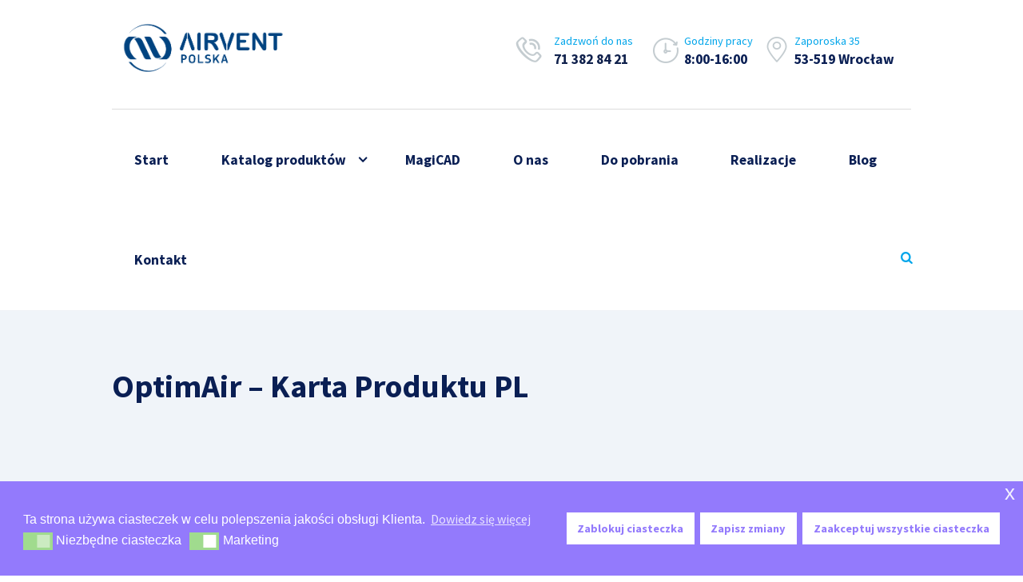

--- FILE ---
content_type: text/html; charset=UTF-8
request_url: https://airvent.com.pl/download/optimair-karta-produktu/
body_size: 50178
content:
<!DOCTYPE html>
<html lang="pl-PL" class="scheme_original">

<head><meta name='robots' content='index, follow, max-image-preview:large, max-snippet:-1, max-video-preview:-1' />
		<meta charset="UTF-8" /><script>if(navigator.userAgent.match(/MSIE|Internet Explorer/i)||navigator.userAgent.match(/Trident\/7\..*?rv:11/i)){var href=document.location.href;if(!href.match(/[?&]nowprocket/)){if(href.indexOf("?")==-1){if(href.indexOf("#")==-1){document.location.href=href+"?nowprocket=1"}else{document.location.href=href.replace("#","?nowprocket=1#")}}else{if(href.indexOf("#")==-1){document.location.href=href+"&nowprocket=1"}else{document.location.href=href.replace("#","&nowprocket=1#")}}}}</script><script>class RocketLazyLoadScripts{constructor(e){this.triggerEvents=e,this.eventOptions={passive:!0},this.userEventListener=this.triggerListener.bind(this),this.delayedScripts={normal:[],async:[],defer:[]},this.allJQueries=[]}_addUserInteractionListener(e){this.triggerEvents.forEach((t=>window.addEventListener(t,e.userEventListener,e.eventOptions)))}_removeUserInteractionListener(e){this.triggerEvents.forEach((t=>window.removeEventListener(t,e.userEventListener,e.eventOptions)))}triggerListener(){this._removeUserInteractionListener(this),"loading"===document.readyState?document.addEventListener("DOMContentLoaded",this._loadEverythingNow.bind(this)):this._loadEverythingNow()}async _loadEverythingNow(){this._delayEventListeners(),this._delayJQueryReady(this),this._handleDocumentWrite(),this._registerAllDelayedScripts(),this._preloadAllScripts(),await this._loadScriptsFromList(this.delayedScripts.normal),await this._loadScriptsFromList(this.delayedScripts.defer),await this._loadScriptsFromList(this.delayedScripts.async),await this._triggerDOMContentLoaded(),await this._triggerWindowLoad(),window.dispatchEvent(new Event("rocket-allScriptsLoaded"))}_registerAllDelayedScripts(){document.querySelectorAll("script[type=rocketlazyloadscript]").forEach((e=>{e.hasAttribute("src")?e.hasAttribute("async")&&!1!==e.async?this.delayedScripts.async.push(e):e.hasAttribute("defer")&&!1!==e.defer||"module"===e.getAttribute("data-rocket-type")?this.delayedScripts.defer.push(e):this.delayedScripts.normal.push(e):this.delayedScripts.normal.push(e)}))}async _transformScript(e){return await this._requestAnimFrame(),new Promise((t=>{const n=document.createElement("script");let r;[...e.attributes].forEach((e=>{let t=e.nodeName;"type"!==t&&("data-rocket-type"===t&&(t="type",r=e.nodeValue),n.setAttribute(t,e.nodeValue))})),e.hasAttribute("src")?(n.addEventListener("load",t),n.addEventListener("error",t)):(n.text=e.text,t()),e.parentNode.replaceChild(n,e)}))}async _loadScriptsFromList(e){const t=e.shift();return t?(await this._transformScript(t),this._loadScriptsFromList(e)):Promise.resolve()}_preloadAllScripts(){var e=document.createDocumentFragment();[...this.delayedScripts.normal,...this.delayedScripts.defer,...this.delayedScripts.async].forEach((t=>{const n=t.getAttribute("src");if(n){const t=document.createElement("link");t.href=n,t.rel="preload",t.as="script",e.appendChild(t)}})),document.head.appendChild(e)}_delayEventListeners(){let e={};function t(t,n){!function(t){function n(n){return e[t].eventsToRewrite.indexOf(n)>=0?"rocket-"+n:n}e[t]||(e[t]={originalFunctions:{add:t.addEventListener,remove:t.removeEventListener},eventsToRewrite:[]},t.addEventListener=function(){arguments[0]=n(arguments[0]),e[t].originalFunctions.add.apply(t,arguments)},t.removeEventListener=function(){arguments[0]=n(arguments[0]),e[t].originalFunctions.remove.apply(t,arguments)})}(t),e[t].eventsToRewrite.push(n)}function n(e,t){let n=e[t];Object.defineProperty(e,t,{get:()=>n||function(){},set(r){e["rocket"+t]=n=r}})}t(document,"DOMContentLoaded"),t(window,"DOMContentLoaded"),t(window,"load"),t(window,"pageshow"),t(document,"readystatechange"),n(document,"onreadystatechange"),n(window,"onload"),n(window,"onpageshow")}_delayJQueryReady(e){let t=window.jQuery;Object.defineProperty(window,"jQuery",{get:()=>t,set(n){if(n&&n.fn&&!e.allJQueries.includes(n)){n.fn.ready=n.fn.init.prototype.ready=function(t){e.domReadyFired?t.bind(document)(n):document.addEventListener("rocket-DOMContentLoaded",(()=>t.bind(document)(n)))};const t=n.fn.on;n.fn.on=n.fn.init.prototype.on=function(){if(this[0]===window){function e(e){return e.split(" ").map((e=>"load"===e||0===e.indexOf("load.")?"rocket-jquery-load":e)).join(" ")}"string"==typeof arguments[0]||arguments[0]instanceof String?arguments[0]=e(arguments[0]):"object"==typeof arguments[0]&&Object.keys(arguments[0]).forEach((t=>{delete Object.assign(arguments[0],{[e(t)]:arguments[0][t]})[t]}))}return t.apply(this,arguments),this},e.allJQueries.push(n)}t=n}})}async _triggerDOMContentLoaded(){this.domReadyFired=!0,await this._requestAnimFrame(),document.dispatchEvent(new Event("rocket-DOMContentLoaded")),await this._requestAnimFrame(),window.dispatchEvent(new Event("rocket-DOMContentLoaded")),await this._requestAnimFrame(),document.dispatchEvent(new Event("rocket-readystatechange")),await this._requestAnimFrame(),document.rocketonreadystatechange&&document.rocketonreadystatechange()}async _triggerWindowLoad(){await this._requestAnimFrame(),window.dispatchEvent(new Event("rocket-load")),await this._requestAnimFrame(),window.rocketonload&&window.rocketonload(),await this._requestAnimFrame(),this.allJQueries.forEach((e=>e(window).trigger("rocket-jquery-load"))),window.dispatchEvent(new Event("rocket-pageshow")),await this._requestAnimFrame(),window.rocketonpageshow&&window.rocketonpageshow()}_handleDocumentWrite(){const e=new Map;document.write=document.writeln=function(t){const n=document.currentScript,r=document.createRange(),i=n.parentElement;let o=e.get(n);void 0===o&&(o=n.nextSibling,e.set(n,o));const a=document.createDocumentFragment();r.setStart(a,0),a.appendChild(r.createContextualFragment(t)),i.insertBefore(a,o)}}async _requestAnimFrame(){return new Promise((e=>requestAnimationFrame(e)))}static run(){const e=new RocketLazyLoadScripts(["keydown","mousemove","touchmove","touchstart","touchend","wheel"]);e._addUserInteractionListener(e)}}RocketLazyLoadScripts.run();</script>
		<!-- Google Tag Manager -->
		<script type="rocketlazyloadscript">(function(w,d,s,l,i){w[l]=w[l]||[];w[l].push({'gtm.start':
		new Date().getTime(),event:'gtm.js'});var f=d.getElementsByTagName(s)[0],
		j=d.createElement(s),dl=l!='dataLayer'?'&l='+l:'';j.async=true;j.src=
		'https://www.googletagmanager.com/gtm.js?id='+i+dl;f.parentNode.insertBefore(j,f);
		})(window,document,'script','dataLayer','GTM-TZSGRNR');</script>
		<!-- End Google Tag Manager -->
	
		<!-- Google tag (gtag.js) -->
		<script type="rocketlazyloadscript" async src="https://www.googletagmanager.com/gtag/js?id=G-P1W3LHPL2P"></script>
		<script type="rocketlazyloadscript">
		  window.dataLayer = window.dataLayer || [];
		  function gtag(){dataLayer.push(arguments);}
		  gtag('js', new Date());

		  gtag('config', 'G-P1W3LHPL2P');
		</script>
	
	
	<style type="text/css" media="screen">#ui-datepicker-div.booked_custom_date_picker table.ui-datepicker-calendar tbody td a.ui-state-active,#ui-datepicker-div.booked_custom_date_picker table.ui-datepicker-calendar tbody td a.ui-state-active:hover,body #booked-profile-page input[type=submit].button-primary:hover,body .booked-list-view button.button:hover, body .booked-list-view input[type=submit].button-primary:hover,body table.booked-calendar input[type=submit].button-primary:hover,body .booked-modal input[type=submit].button-primary:hover,body table.booked-calendar th,body table.booked-calendar thead,body table.booked-calendar thead th,body table.booked-calendar .booked-appt-list .timeslot .timeslot-people button:hover,body #booked-profile-page .booked-profile-header,body #booked-profile-page .booked-tabs li.active a,body #booked-profile-page .booked-tabs li.active a:hover,body #booked-profile-page .appt-block .google-cal-button > a:hover,#ui-datepicker-div.booked_custom_date_picker .ui-datepicker-header{ background:#ffffff !important; }body #booked-profile-page input[type=submit].button-primary:hover,body table.booked-calendar input[type=submit].button-primary:hover,body .booked-list-view button.button:hover, body .booked-list-view input[type=submit].button-primary:hover,body .booked-modal input[type=submit].button-primary:hover,body table.booked-calendar th,body table.booked-calendar .booked-appt-list .timeslot .timeslot-people button:hover,body #booked-profile-page .booked-profile-header,body #booked-profile-page .appt-block .google-cal-button > a:hover{ border-color:#ffffff !important; }body table.booked-calendar tr.days,body table.booked-calendar tr.days th,body .booked-calendarSwitcher.calendar,body #booked-profile-page .booked-tabs,#ui-datepicker-div.booked_custom_date_picker table.ui-datepicker-calendar thead,#ui-datepicker-div.booked_custom_date_picker table.ui-datepicker-calendar thead th{ background:#0a1f54 !important; }body table.booked-calendar tr.days th,body #booked-profile-page .booked-tabs{ border-color:#0a1f54 !important; }#ui-datepicker-div.booked_custom_date_picker table.ui-datepicker-calendar tbody td.ui-datepicker-today a,#ui-datepicker-div.booked_custom_date_picker table.ui-datepicker-calendar tbody td.ui-datepicker-today a:hover,body #booked-profile-page input[type=submit].button-primary,body table.booked-calendar input[type=submit].button-primary,body .booked-list-view button.button, body .booked-list-view input[type=submit].button-primary,body .booked-list-view button.button, body .booked-list-view input[type=submit].button-primary,body .booked-modal input[type=submit].button-primary,body table.booked-calendar .booked-appt-list .timeslot .timeslot-people button,body #booked-profile-page .booked-profile-appt-list .appt-block.approved .status-block,body #booked-profile-page .appt-block .google-cal-button > a,body .booked-modal p.booked-title-bar,body table.booked-calendar td:hover .date span,body .booked-list-view a.booked_list_date_picker_trigger.booked-dp-active,body .booked-list-view a.booked_list_date_picker_trigger.booked-dp-active:hover,.booked-ms-modal .booked-book-appt /* Multi-Slot Booking */{ background:#00a5ea; }body #booked-profile-page input[type=submit].button-primary,body table.booked-calendar input[type=submit].button-primary,body .booked-list-view button.button, body .booked-list-view input[type=submit].button-primary,body .booked-list-view button.button, body .booked-list-view input[type=submit].button-primary,body .booked-modal input[type=submit].button-primary,body #booked-profile-page .appt-block .google-cal-button > a,body table.booked-calendar .booked-appt-list .timeslot .timeslot-people button,body .booked-list-view a.booked_list_date_picker_trigger.booked-dp-active,body .booked-list-view a.booked_list_date_picker_trigger.booked-dp-active:hover{ border-color:#00a5ea; }body .booked-modal .bm-window p i.fa,body .booked-modal .bm-window a,body .booked-appt-list .booked-public-appointment-title,body .booked-modal .bm-window p.appointment-title,.booked-ms-modal.visible:hover .booked-book-appt{ color:#00a5ea; }.booked-appt-list .timeslot.has-title .booked-public-appointment-title { color:inherit; }</style>
		<meta name="viewport" content="width=device-width, initial-scale=1, maximum-scale=1">
		<meta name="format-detection" content="telephone=no">
	
		<link rel="profile" href="//gmpg.org/xfn/11" />
		<link rel="pingback" href="https://airvent.com.pl/xmlrpc.php" />
		
	<!-- This site is optimized with the Yoast SEO plugin v22.1 - https://yoast.com/wordpress/plugins/seo/ -->
	<title>OptimAir - Karta produktu PL - AIRVENT</title><link rel="preload" as="style" href="https://fonts.googleapis.com/css?family=Source%20Sans%20Pro%3A300%2C300italic%2C400%2C400italic%2C700%2C700italic&#038;subset=latin%2Clatin-ext&#038;display=swap" /><link rel="stylesheet" href="https://fonts.googleapis.com/css?family=Source%20Sans%20Pro%3A300%2C300italic%2C400%2C400italic%2C700%2C700italic&#038;subset=latin%2Clatin-ext&#038;display=swap" media="print" onload="this.media='all'" /><noscript><link rel="stylesheet" href="https://fonts.googleapis.com/css?family=Source%20Sans%20Pro%3A300%2C300italic%2C400%2C400italic%2C700%2C700italic&#038;subset=latin%2Clatin-ext&#038;display=swap" /></noscript><link rel="stylesheet" href="https://airvent.com.pl/wp-content/cache/min/1/62e70b4134b9431b71a861157b1e82eb.css" media="all" data-minify="1" />
	<link rel="canonical" href="https://airvent.com.pl/download/optimair-karta-produktu/" />
	<meta property="og:locale" content="pl_PL" />
	<meta property="og:type" content="article" />
	<meta property="og:title" content="OptimAir - Karta produktu PL - AIRVENT" />
	<meta property="og:url" content="https://airvent.com.pl/download/optimair-karta-produktu/" />
	<meta property="og:site_name" content="AIRVENT" />
	<meta property="article:modified_time" content="2022-10-28T06:15:46+00:00" />
	<meta name="twitter:card" content="summary_large_image" />
	<script type="application/ld+json" class="yoast-schema-graph">{"@context":"https://schema.org","@graph":[{"@type":"WebPage","@id":"https://airvent.com.pl/download/optimair-karta-produktu/","url":"https://airvent.com.pl/download/optimair-karta-produktu/","name":"OptimAir - Karta produktu PL - AIRVENT","isPartOf":{"@id":"https://airvent.com.pl/#website"},"datePublished":"2022-03-12T00:12:57+00:00","dateModified":"2022-10-28T06:15:46+00:00","breadcrumb":{"@id":"https://airvent.com.pl/download/optimair-karta-produktu/#breadcrumb"},"inLanguage":"pl-PL","potentialAction":[{"@type":"ReadAction","target":["https://airvent.com.pl/download/optimair-karta-produktu/"]}]},{"@type":"BreadcrumbList","@id":"https://airvent.com.pl/download/optimair-karta-produktu/#breadcrumb","itemListElement":[{"@type":"ListItem","position":1,"name":"Strona główna","item":"https://airvent.com.pl/"},{"@type":"ListItem","position":2,"name":"OptimAir &#8211; Karta produktu PL"}]},{"@type":"WebSite","@id":"https://airvent.com.pl/#website","url":"https://airvent.com.pl/","name":"AIRVENT","description":"","publisher":{"@id":"https://airvent.com.pl/#organization"},"potentialAction":[{"@type":"SearchAction","target":{"@type":"EntryPoint","urlTemplate":"https://airvent.com.pl/?s={search_term_string}"},"query-input":"required name=search_term_string"}],"inLanguage":"pl-PL"},{"@type":"Organization","@id":"https://airvent.com.pl/#organization","name":"AIRVENT","url":"https://airvent.com.pl/","logo":{"@type":"ImageObject","inLanguage":"pl-PL","@id":"https://airvent.com.pl/#/schema/logo/image/","url":"https://airvent.com.pl/wp-content/uploads/2022/12/logo.png","contentUrl":"https://airvent.com.pl/wp-content/uploads/2022/12/logo.png","width":531,"height":209,"caption":"AIRVENT"},"image":{"@id":"https://airvent.com.pl/#/schema/logo/image/"}}]}</script>
	<!-- / Yoast SEO plugin. -->


<link rel='dns-prefetch' href='//fonts.googleapis.com' />
<link href='https://fonts.gstatic.com' crossorigin rel='preconnect' />
<link rel="alternate" type="application/rss+xml" title="AIRVENT &raquo; Kanał z wpisami" href="https://airvent.com.pl/feed/" />
<link rel="alternate" type="application/rss+xml" title="AIRVENT &raquo; Kanał z komentarzami" href="https://airvent.com.pl/comments/feed/" />
<link rel="alternate" title="oEmbed (JSON)" type="application/json+oembed" href="https://airvent.com.pl/wp-json/oembed/1.0/embed?url=https%3A%2F%2Fairvent.com.pl%2Fdownload%2Foptimair-karta-produktu%2F" />
<link rel="alternate" title="oEmbed (XML)" type="text/xml+oembed" href="https://airvent.com.pl/wp-json/oembed/1.0/embed?url=https%3A%2F%2Fairvent.com.pl%2Fdownload%2Foptimair-karta-produktu%2F&#038;format=xml" />
<style id='wp-img-auto-sizes-contain-inline-css' type='text/css'>
img:is([sizes=auto i],[sizes^="auto," i]){contain-intrinsic-size:3000px 1500px}
/*# sourceURL=wp-img-auto-sizes-contain-inline-css */
</style>
<style id='wp-emoji-styles-inline-css' type='text/css'>

	img.wp-smiley, img.emoji {
		display: inline !important;
		border: none !important;
		box-shadow: none !important;
		height: 1em !important;
		width: 1em !important;
		margin: 0 0.07em !important;
		vertical-align: -0.1em !important;
		background: none !important;
		padding: 0 !important;
	}
/*# sourceURL=wp-emoji-styles-inline-css */
</style>

<style id='global-styles-inline-css' type='text/css'>
:root{--wp--preset--aspect-ratio--square: 1;--wp--preset--aspect-ratio--4-3: 4/3;--wp--preset--aspect-ratio--3-4: 3/4;--wp--preset--aspect-ratio--3-2: 3/2;--wp--preset--aspect-ratio--2-3: 2/3;--wp--preset--aspect-ratio--16-9: 16/9;--wp--preset--aspect-ratio--9-16: 9/16;--wp--preset--color--black: #000000;--wp--preset--color--cyan-bluish-gray: #abb8c3;--wp--preset--color--white: #ffffff;--wp--preset--color--pale-pink: #f78da7;--wp--preset--color--vivid-red: #cf2e2e;--wp--preset--color--luminous-vivid-orange: #ff6900;--wp--preset--color--luminous-vivid-amber: #fcb900;--wp--preset--color--light-green-cyan: #7bdcb5;--wp--preset--color--vivid-green-cyan: #00d084;--wp--preset--color--pale-cyan-blue: #8ed1fc;--wp--preset--color--vivid-cyan-blue: #0693e3;--wp--preset--color--vivid-purple: #9b51e0;--wp--preset--gradient--vivid-cyan-blue-to-vivid-purple: linear-gradient(135deg,rgb(6,147,227) 0%,rgb(155,81,224) 100%);--wp--preset--gradient--light-green-cyan-to-vivid-green-cyan: linear-gradient(135deg,rgb(122,220,180) 0%,rgb(0,208,130) 100%);--wp--preset--gradient--luminous-vivid-amber-to-luminous-vivid-orange: linear-gradient(135deg,rgb(252,185,0) 0%,rgb(255,105,0) 100%);--wp--preset--gradient--luminous-vivid-orange-to-vivid-red: linear-gradient(135deg,rgb(255,105,0) 0%,rgb(207,46,46) 100%);--wp--preset--gradient--very-light-gray-to-cyan-bluish-gray: linear-gradient(135deg,rgb(238,238,238) 0%,rgb(169,184,195) 100%);--wp--preset--gradient--cool-to-warm-spectrum: linear-gradient(135deg,rgb(74,234,220) 0%,rgb(151,120,209) 20%,rgb(207,42,186) 40%,rgb(238,44,130) 60%,rgb(251,105,98) 80%,rgb(254,248,76) 100%);--wp--preset--gradient--blush-light-purple: linear-gradient(135deg,rgb(255,206,236) 0%,rgb(152,150,240) 100%);--wp--preset--gradient--blush-bordeaux: linear-gradient(135deg,rgb(254,205,165) 0%,rgb(254,45,45) 50%,rgb(107,0,62) 100%);--wp--preset--gradient--luminous-dusk: linear-gradient(135deg,rgb(255,203,112) 0%,rgb(199,81,192) 50%,rgb(65,88,208) 100%);--wp--preset--gradient--pale-ocean: linear-gradient(135deg,rgb(255,245,203) 0%,rgb(182,227,212) 50%,rgb(51,167,181) 100%);--wp--preset--gradient--electric-grass: linear-gradient(135deg,rgb(202,248,128) 0%,rgb(113,206,126) 100%);--wp--preset--gradient--midnight: linear-gradient(135deg,rgb(2,3,129) 0%,rgb(40,116,252) 100%);--wp--preset--font-size--small: 13px;--wp--preset--font-size--medium: 20px;--wp--preset--font-size--large: 36px;--wp--preset--font-size--x-large: 42px;--wp--preset--spacing--20: 0.44rem;--wp--preset--spacing--30: 0.67rem;--wp--preset--spacing--40: 1rem;--wp--preset--spacing--50: 1.5rem;--wp--preset--spacing--60: 2.25rem;--wp--preset--spacing--70: 3.38rem;--wp--preset--spacing--80: 5.06rem;--wp--preset--shadow--natural: 6px 6px 9px rgba(0, 0, 0, 0.2);--wp--preset--shadow--deep: 12px 12px 50px rgba(0, 0, 0, 0.4);--wp--preset--shadow--sharp: 6px 6px 0px rgba(0, 0, 0, 0.2);--wp--preset--shadow--outlined: 6px 6px 0px -3px rgb(255, 255, 255), 6px 6px rgb(0, 0, 0);--wp--preset--shadow--crisp: 6px 6px 0px rgb(0, 0, 0);}:where(.is-layout-flex){gap: 0.5em;}:where(.is-layout-grid){gap: 0.5em;}body .is-layout-flex{display: flex;}.is-layout-flex{flex-wrap: wrap;align-items: center;}.is-layout-flex > :is(*, div){margin: 0;}body .is-layout-grid{display: grid;}.is-layout-grid > :is(*, div){margin: 0;}:where(.wp-block-columns.is-layout-flex){gap: 2em;}:where(.wp-block-columns.is-layout-grid){gap: 2em;}:where(.wp-block-post-template.is-layout-flex){gap: 1.25em;}:where(.wp-block-post-template.is-layout-grid){gap: 1.25em;}.has-black-color{color: var(--wp--preset--color--black) !important;}.has-cyan-bluish-gray-color{color: var(--wp--preset--color--cyan-bluish-gray) !important;}.has-white-color{color: var(--wp--preset--color--white) !important;}.has-pale-pink-color{color: var(--wp--preset--color--pale-pink) !important;}.has-vivid-red-color{color: var(--wp--preset--color--vivid-red) !important;}.has-luminous-vivid-orange-color{color: var(--wp--preset--color--luminous-vivid-orange) !important;}.has-luminous-vivid-amber-color{color: var(--wp--preset--color--luminous-vivid-amber) !important;}.has-light-green-cyan-color{color: var(--wp--preset--color--light-green-cyan) !important;}.has-vivid-green-cyan-color{color: var(--wp--preset--color--vivid-green-cyan) !important;}.has-pale-cyan-blue-color{color: var(--wp--preset--color--pale-cyan-blue) !important;}.has-vivid-cyan-blue-color{color: var(--wp--preset--color--vivid-cyan-blue) !important;}.has-vivid-purple-color{color: var(--wp--preset--color--vivid-purple) !important;}.has-black-background-color{background-color: var(--wp--preset--color--black) !important;}.has-cyan-bluish-gray-background-color{background-color: var(--wp--preset--color--cyan-bluish-gray) !important;}.has-white-background-color{background-color: var(--wp--preset--color--white) !important;}.has-pale-pink-background-color{background-color: var(--wp--preset--color--pale-pink) !important;}.has-vivid-red-background-color{background-color: var(--wp--preset--color--vivid-red) !important;}.has-luminous-vivid-orange-background-color{background-color: var(--wp--preset--color--luminous-vivid-orange) !important;}.has-luminous-vivid-amber-background-color{background-color: var(--wp--preset--color--luminous-vivid-amber) !important;}.has-light-green-cyan-background-color{background-color: var(--wp--preset--color--light-green-cyan) !important;}.has-vivid-green-cyan-background-color{background-color: var(--wp--preset--color--vivid-green-cyan) !important;}.has-pale-cyan-blue-background-color{background-color: var(--wp--preset--color--pale-cyan-blue) !important;}.has-vivid-cyan-blue-background-color{background-color: var(--wp--preset--color--vivid-cyan-blue) !important;}.has-vivid-purple-background-color{background-color: var(--wp--preset--color--vivid-purple) !important;}.has-black-border-color{border-color: var(--wp--preset--color--black) !important;}.has-cyan-bluish-gray-border-color{border-color: var(--wp--preset--color--cyan-bluish-gray) !important;}.has-white-border-color{border-color: var(--wp--preset--color--white) !important;}.has-pale-pink-border-color{border-color: var(--wp--preset--color--pale-pink) !important;}.has-vivid-red-border-color{border-color: var(--wp--preset--color--vivid-red) !important;}.has-luminous-vivid-orange-border-color{border-color: var(--wp--preset--color--luminous-vivid-orange) !important;}.has-luminous-vivid-amber-border-color{border-color: var(--wp--preset--color--luminous-vivid-amber) !important;}.has-light-green-cyan-border-color{border-color: var(--wp--preset--color--light-green-cyan) !important;}.has-vivid-green-cyan-border-color{border-color: var(--wp--preset--color--vivid-green-cyan) !important;}.has-pale-cyan-blue-border-color{border-color: var(--wp--preset--color--pale-cyan-blue) !important;}.has-vivid-cyan-blue-border-color{border-color: var(--wp--preset--color--vivid-cyan-blue) !important;}.has-vivid-purple-border-color{border-color: var(--wp--preset--color--vivid-purple) !important;}.has-vivid-cyan-blue-to-vivid-purple-gradient-background{background: var(--wp--preset--gradient--vivid-cyan-blue-to-vivid-purple) !important;}.has-light-green-cyan-to-vivid-green-cyan-gradient-background{background: var(--wp--preset--gradient--light-green-cyan-to-vivid-green-cyan) !important;}.has-luminous-vivid-amber-to-luminous-vivid-orange-gradient-background{background: var(--wp--preset--gradient--luminous-vivid-amber-to-luminous-vivid-orange) !important;}.has-luminous-vivid-orange-to-vivid-red-gradient-background{background: var(--wp--preset--gradient--luminous-vivid-orange-to-vivid-red) !important;}.has-very-light-gray-to-cyan-bluish-gray-gradient-background{background: var(--wp--preset--gradient--very-light-gray-to-cyan-bluish-gray) !important;}.has-cool-to-warm-spectrum-gradient-background{background: var(--wp--preset--gradient--cool-to-warm-spectrum) !important;}.has-blush-light-purple-gradient-background{background: var(--wp--preset--gradient--blush-light-purple) !important;}.has-blush-bordeaux-gradient-background{background: var(--wp--preset--gradient--blush-bordeaux) !important;}.has-luminous-dusk-gradient-background{background: var(--wp--preset--gradient--luminous-dusk) !important;}.has-pale-ocean-gradient-background{background: var(--wp--preset--gradient--pale-ocean) !important;}.has-electric-grass-gradient-background{background: var(--wp--preset--gradient--electric-grass) !important;}.has-midnight-gradient-background{background: var(--wp--preset--gradient--midnight) !important;}.has-small-font-size{font-size: var(--wp--preset--font-size--small) !important;}.has-medium-font-size{font-size: var(--wp--preset--font-size--medium) !important;}.has-large-font-size{font-size: var(--wp--preset--font-size--large) !important;}.has-x-large-font-size{font-size: var(--wp--preset--font-size--x-large) !important;}
/*# sourceURL=global-styles-inline-css */
</style>

<style id='classic-theme-styles-inline-css' type='text/css'>
/*! This file is auto-generated */
.wp-block-button__link{color:#fff;background-color:#32373c;border-radius:9999px;box-shadow:none;text-decoration:none;padding:calc(.667em + 2px) calc(1.333em + 2px);font-size:1.125em}.wp-block-file__button{background:#32373c;color:#fff;text-decoration:none}
/*# sourceURL=/wp-includes/css/classic-themes.min.css */
</style>

<style id='dashicons-inline-css' type='text/css'>
[data-font="Dashicons"]:before {font-family: 'Dashicons' !important;content: attr(data-icon) !important;speak: none !important;font-weight: normal !important;font-variant: normal !important;text-transform: none !important;line-height: 1 !important;font-style: normal !important;-webkit-font-smoothing: antialiased !important;-moz-osx-font-smoothing: grayscale !important;}
/*# sourceURL=dashicons-inline-css */
</style>















<link rel='stylesheet' id='woocommerce-smallscreen-css' href='https://airvent.com.pl/wp-content/plugins/woocommerce/assets/css/woocommerce-smallscreen.css?ver=8.6.3' type='text/css' media='only screen and (max-width: 768px)' />

<style id='woocommerce-inline-inline-css' type='text/css'>
.woocommerce form .form-row .required { visibility: visible; }
/*# sourceURL=woocommerce-inline-inline-css */
</style>


<style id='ywctm-frontend-inline-css' type='text/css'>
form.cart button.single_add_to_cart_button, form.cart .quantity, table.variations, form.variations_form, .single_variation_wrap .variations_button, .widget.woocommerce.widget_shopping_cart{display: none !important}
/*# sourceURL=ywctm-frontend-inline-css */
</style>




<style id='airsupply-main-style-inline-css' type='text/css'>
/* ATTENTION! This file was generated automatically! Don't change it!!!*/
body{font-family:"Source Sans Pro",sans-serif;	font-size:16px;	font-weight:500; line-height:2em}h1{font-family:"Source Sans Pro",sans-serif;	font-size:4.4285em;	font-weight:600; line-height:1.235em; margin-top:1.2em;	margin-bottom:0.5em}h2{font-family:"Source Sans Pro",sans-serif;	font-size:2.8571em;	font-weight:600; line-height:1.3em; margin-top:0.5em;	margin-bottom:0.5em}h3{font-family:"Source Sans Pro",sans-serif;	font-size:2.5em;	font-weight:600; line-height:1.3em; margin-top:1.25em;	margin-bottom:0.7em}h4{font-family:"Source Sans Pro",sans-serif;	font-size:1.5em;	font-weight:600; line-height:1.7em; margin-bottom:0.4em}h5{font-family:"Source Sans Pro",sans-serif;	font-size:1.3571em;	font-weight:600; line-height:1.5em; margin-top:2.5em;	margin-bottom:1.45em}h6{font-family:"Source Sans Pro",sans-serif;	font-size:1.1428em;	font-weight:600; line-height:1.3em; margin-top:3em;	margin-bottom:0.5em}a{font-family:"Source Sans Pro",sans-serif}input[type="text"],input[type="number"],input[type="email"],input[type="search"],input[type="password"],select,textarea{font-family:"Source Sans Pro",sans-serif; line-height:1.2857em}input[type="submit"],input[type="reset"],input[type="button"],button:not(.pswp__button),.sc_button{font-family:"Source Sans Pro",sans-serif; line-height:1.2857em}.top_panel_middle .logo{margin-top:2.15em;	margin-bottom:0.55em}.logo .logo_text{font-family:"Source Sans Pro",sans-serif;	font-size:2.8571em;	font-weight:700; line-height:0.9em}.top_panel_middle .menu_main_wrap{margin-top:1.6125em}.top_panel_style_5 .top_panel_middle .logo{margin-bottom:0.275em}.menu_main_nav>li>a{padding:0.5em 1.5em 0.5em;	font-family:"Source Sans Pro",sans-serif;	font-size:1.1em;	font-weight:600; line-height:2em}.menu_main_nav>li ul{font-family:"Source Sans Pro",sans-serif;	font-size:1.2em;	font-weight:500; line-height:2em}.menu_main_nav>li ul li a{padding:inherit 1.5em inherit}.top_panel_bottom .search_wrap,.top_panel_inner_style_4 .search_wrap{padding-top:0.325em;	padding-bottom:0.25em}.top_panel_icon{margin:0.35em 0 0.5em 1em}.top_panel_fixed .menu_main_wrap{padding-top:0.15em}.top_panel_fixed .top_panel_wrap .logo{margin-top:0.3em;	margin-bottom:0.3em}.top_panel_inner_style_8 .top_panel_buttons,.top_panel_inner_style_8 .menu_pushy_wrap .menu_pushy_button{padding-top:0.5em;	padding-bottom:0.5em}.post_info{font-family:"Source Sans Pro",sans-serif;	font-size:0.9285em; line-height:1.2857em; margin-bottom:1.95em}.post_item_404 .page_title,.post_item_404 .page_subtitle{font-family:"Source Sans Pro",sans-serif}.sidebar_outer_menu .menu_side_nav>li>a,.sidebar_outer_menu .menu_side_responsive>li>a{font-family:"Source Sans Pro",sans-serif;	font-size:1.1em;	font-weight:600; line-height:2em}.sidebar_outer_menu .menu_side_nav>li ul,.sidebar_outer_menu .menu_side_responsive>li ul{font-family:"Source Sans Pro",sans-serif;	font-size:1.2em;	font-weight:500; line-height:2em}.sidebar_outer_menu .menu_side_nav>li ul li a,.sidebar_outer_menu .menu_side_responsive>li ul li a{padding:inherit 1.5em inherit}.tp-caption.slider1_slide1_1,.tp-caption.slider1_slide1_2,.tp-caption.slider1_slide1_3{font-family:"Source Sans Pro",sans-serif}.booking_font_custom,.booking_day_container,.booking_calendar_container_all{font-family:"Source Sans Pro",sans-serif}.booking_weekdays_custom{font-family:"Source Sans Pro",sans-serif}body table.booked-calendar thead th .monthName{font-family:"Source Sans Pro",sans-serif}.mejs-container .mejs-controls .mejs-time{font-family:"Source Sans Pro",sans-serif}.sc_recent_news .post_item .post_title{font-family:"Source Sans Pro",sans-serif;	font-size:1.3571em;	font-weight:600; line-height:1.5em; margin-top:2.5em;	margin-bottom:1.45em}.sc_recent_news .post_item h6.post_title{font-family:"Source Sans Pro",sans-serif;	font-size:1.1428em;	font-weight:600; line-height:1.3em; margin-top:3em;	margin-bottom:0.5em}.scheme_original h1,.scheme_original h2,.scheme_original h3,.scheme_original h4,.scheme_original h5,.scheme_original h6,.scheme_original h1 a,.scheme_original h2 a,.scheme_original h3 a,.scheme_original h4 a,.scheme_original h5 a,.scheme_original h6 a{color:#11224d}.scheme_original a{color:#11224d}.scheme_original a:hover{color:#ab91bc}.scheme_original blockquote:before{color:#ffffff}.scheme_original blockquote a{color:#ffffff}.scheme_original blockquote a:hover{color:#ab91bc}.scheme_original blockquote,.scheme_original blockquote p{color:#ffffff}.scheme_original blockquote{background:#0071c3; 	background:-moz-linear-gradient(left,#0071c3 0%,#00a8eb 100%); 	background:-webkit-linear-gradient(left,#0071c3 0%,#00a8eb 100%); 	background:linear-gradient(to right,#0071c3 0%,#00a8eb 100%); 	filter:progid:DXImageTransform.Microsoft.gradient( startColorstr='#0071c3',endColorstr='#00a8eb',GradientType=1 ); 	color:#ffffff}.scheme_original .accent1{color:#11224d}.scheme_original .accent1_bgc{background-color:#11224d}.scheme_original .accent1_bg{background:#11224d}.scheme_original .accent1_border{border-color:#11224d}.scheme_original a.accent1:hover{color:#ab91bc}.scheme_original .post_content.ih-item.circle.effect1.colored .info,.scheme_original .post_content.ih-item.circle.effect2.colored .info,.scheme_original .post_content.ih-item.circle.effect3.colored .info,.scheme_original .post_content.ih-item.circle.effect4.colored .info,.scheme_original .post_content.ih-item.circle.effect5.colored .info .info-back,.scheme_original .post_content.ih-item.circle.effect6.colored .info,.scheme_original .post_content.ih-item.circle.effect7.colored .info,.scheme_original .post_content.ih-item.circle.effect8.colored .info,.scheme_original .post_content.ih-item.circle.effect9.colored .info,.scheme_original .post_content.ih-item.circle.effect10.colored .info,.scheme_original .post_content.ih-item.circle.effect11.colored .info,.scheme_original .post_content.ih-item.circle.effect12.colored .info,.scheme_original .post_content.ih-item.circle.effect13.colored .info,.scheme_original .post_content.ih-item.circle.effect14.colored .info,.scheme_original .post_content.ih-item.circle.effect15.colored .info,.scheme_original .post_content.ih-item.circle.effect16.colored .info,.scheme_original .post_content.ih-item.circle.effect18.colored .info .info-back,.scheme_original .post_content.ih-item.circle.effect19.colored .info,.scheme_original .post_content.ih-item.circle.effect20.colored .info .info-back,.scheme_original .post_content.ih-item.square.effect1.colored .info,.scheme_original .post_content.ih-item.square.effect2.colored .info,.scheme_original .post_content.ih-item.square.effect3.colored .info,.scheme_original .post_content.ih-item.square.effect4.colored .mask1,.scheme_original .post_content.ih-item.square.effect4.colored .mask2,.scheme_original .post_content.ih-item.square.effect5.colored .info,.scheme_original .post_content.ih-item.square.effect6.colored .info,.scheme_original .post_content.ih-item.square.effect7.colored .info,.scheme_original .post_content.ih-item.square.effect8.colored .info,.scheme_original .post_content.ih-item.square.effect9.colored .info .info-back,.scheme_original .post_content.ih-item.square.effect10.colored .info,.scheme_original .post_content.ih-item.square.effect11.colored .info,.scheme_original .post_content.ih-item.square.effect12.colored .info,.scheme_original .post_content.ih-item.square.effect13.colored .info,.scheme_original .post_content.ih-item.square.effect14.colored .info,.scheme_original .post_content.ih-item.square.effect15.colored .info,.scheme_original .post_content.ih-item.circle.effect20.colored .info .info-back,.scheme_original .post_content.ih-item.square.effect_book.colored .info,.scheme_original .post_content.ih-item.square.effect_pull.colored .post_descr{background:#11224d;	color:#ffffff}.scheme_original .post_content.ih-item.circle.effect1.colored .info,.scheme_original .post_content.ih-item.circle.effect2.colored .info,.scheme_original .post_content.ih-item.circle.effect5.colored .info .info-back,.scheme_original .post_content.ih-item.circle.effect19.colored .info,.scheme_original .post_content.ih-item.square.effect4.colored .mask1,.scheme_original .post_content.ih-item.square.effect4.colored .mask2,.scheme_original .post_content.ih-item.square.effect6.colored .info,.scheme_original .post_content.ih-item.square.effect7.colored .info,.scheme_original .post_content.ih-item.square.effect12.colored .info,.scheme_original .post_content.ih-item.square.effect13.colored .info,.scheme_original .post_content.ih-item.square.effect_more.colored .info,.scheme_original .post_content.ih-item.square.effect_dir.colored .info,.scheme_original .post_content.ih-item.square.effect_shift.colored .info{background:rgba(17,34,77,0.6);	color:#ffffff}.scheme_original .post_content.ih-item.square.effect_border.colored .img,.scheme_original .post_content.ih-item.square.effect_fade.colored .img,.scheme_original .post_content.ih-item.square.effect_slide.colored .img{background:#11224d}.scheme_original .post_content.ih-item.square.effect_border.colored .info,.scheme_original .post_content.ih-item.square.effect_fade.colored .info,.scheme_original .post_content.ih-item.square.effect_slide.colored .info{color:#ffffff}.scheme_original .post_content.ih-item.square.effect_border.colored .info:before,.scheme_original .post_content.ih-item.square.effect_border.colored .info:after{border-color:#ffffff}.scheme_original .post_content.ih-item.circle.effect1 .spinner{border-right-color:#11224d;	border-bottom-color:#11224d}.scheme_original .post_content.ih-item .post_readmore .post_readmore_label,.scheme_original .post_content.ih-item .info a,.scheme_original .post_content.ih-item .info a>span{color:#ffffff}.scheme_original .post_content.ih-item .post_readmore:hover .post_readmore_label,.scheme_original .post_content.ih-item .info a:hover,.scheme_original .post_content.ih-item .info a:hover>span{color:#ffffff}.scheme_original td,.scheme_original th{border-color:rgba(255,255,255,0.8)}.scheme_original table{color:#0a1f54}.scheme_original table tr:nth-child(2n+1){background-color:rgba(240,244,249,0.4)}.scheme_original table:not(.shop_attributes):not(.shop_table):not(.group_table):not(.variations):not(#debug_bar_http) tr:first-child{background-color:#11224d;	color:#ffffff}.scheme_original table tr:first-child td{border-color:rgba(255,255,255,0.1)}.scheme_original table tr:nth-child(2n){background-color:#f0f4f9}.scheme_original table thead + tbody tr:first-child{background-color:rgba(240,244,249,0.4);	color:#0a1f54}.scheme_original .sc_table th{color:#ffffff; background-color:#0a1f54}.scheme_original pre.code,.scheme_original #toc .toc_item.current,.scheme_original #toc .toc_item:hover{border-color:#11224d}.scheme_original::selection,.scheme_original::-moz-selection{background-color:#11224d;	color:#ffffff}.scheme_original input[type="text"],.scheme_original input[type="number"],.scheme_original input[type="tel"],.scheme_original input[type="email"],.scheme_original input[type="search"],.scheme_original input[type="password"],.scheme_original select,.scheme_original textarea{color:#8a8a8a;	border-color:#0a1a41;	background-color:#f0f4f9}.scheme_original input[type="text"]:focus,.scheme_original input[type="number"]:focus,.scheme_original input[type="tel"]:focus,.scheme_original input[type="email"]:focus,.scheme_original input[type="search"]:focus,.scheme_original input[type="password"]:focus,.scheme_original select:focus,.scheme_original textarea:focus{color:#8a8a8a;	border-color:#bbbbbb;	background-color:#f0f4f9}.scheme_original input::-webkit-input-placeholder,.scheme_original textarea::-webkit-input-placeholder{color:#acb4b6}.scheme_original input:focus::-webkit-input-placeholder{color:#ab91bc}.scheme_original textarea:focus::-webkit-input-placeholder{color:#ab91bc}.scheme_original input:focus:-moz-placeholder{color:#ab91bc}.scheme_original textarea:focus:-moz-placeholder{color:#ab91bc}.scheme_original input:focus::-moz-placeholder{color:#ab91bc}.scheme_original textarea:focus::-moz-placeholder{color:#ab91bc}.scheme_original fieldset{border-color:#dfe5ea}.scheme_original fieldset legend{background-color:#ffffff;	color:#656c77}/* ======================== INPUT'S STYLES ================== */.scheme_original .sc_input_hover_accent input[type="text"]:focus,.scheme_original .sc_input_hover_accent input[type="number"]:focus,.scheme_original .sc_input_hover_accent input[type="email"]:focus,.scheme_original .sc_input_hover_accent input[type="password"]:focus,.scheme_original .sc_input_hover_accent input[type="search"]:focus,.scheme_original .sc_input_hover_accent select:focus,.scheme_original .sc_input_hover_accent textarea:focus{box-shadow:0px 0px 0px 2px #11224d}.scheme_original .sc_input_hover_accent input[type="text"] + label:before,.scheme_original .sc_input_hover_accent input[type="number"] + label:before,.scheme_original .sc_input_hover_accent input[type="email"] + label:before,.scheme_original .sc_input_hover_accent input[type="password"] + label:before,.scheme_original .sc_input_hover_accent input[type="search"] + label:before,.scheme_original .sc_input_hover_accent select + label:before,.scheme_original .sc_input_hover_accent textarea + label:before{color:rgba(17,34,77,0.6)}.scheme_original .sc_input_hover_path input[type="text"] + label>.sc_form_graphic,.scheme_original .sc_input_hover_path input[type="number"] + label>.sc_form_graphic,.scheme_original .sc_input_hover_path input[type="email"] + label>.sc_form_graphic,.scheme_original .sc_input_hover_path input[type="password"] + label>.sc_form_graphic,.scheme_original .sc_input_hover_path input[type="search"] + label>.sc_form_graphic,.scheme_original .sc_input_hover_path textarea + label>.sc_form_graphic{stroke:#0a1a41}.scheme_original .sc_input_hover_jump .sc_form_label_content:before{color:#ffffff}.scheme_original .sc_input_hover_jump input[type="text"],.scheme_original .sc_input_hover_jump input[type="number"],.scheme_original .sc_input_hover_jump input[type="email"],.scheme_original .sc_input_hover_jump input[type="password"],.scheme_original .sc_input_hover_jump input[type="search"],.scheme_original .sc_input_hover_jump textarea{border-color:#0a1a41}.scheme_original .sc_input_hover_jump input[type="text"]:focus,.scheme_original .sc_input_hover_jump input[type="number"]:focus,.scheme_original .sc_input_hover_jump input[type="email"]:focus,.scheme_original .sc_input_hover_jump input[type="password"]:focus,.scheme_original .sc_input_hover_jump input[type="search"]:focus,.scheme_original .sc_input_hover_jump textarea:focus,.scheme_original .sc_input_hover_jump input[type="text"].filled,.scheme_original .sc_input_hover_jump input[type="number"].filled,.scheme_original .sc_input_hover_jump input[type="email"].filled,.scheme_original .sc_input_hover_jump input[type="password"].filled,.scheme_original .sc_input_hover_jump input[type="search"].filled,.scheme_original .sc_input_hover_jump textarea.filled{border-color:#11224d}.scheme_original .sc_input_hover_underline input[type="text"] + label:before,.scheme_original .sc_input_hover_underline input[type="number"] + label:before,.scheme_original .sc_input_hover_underline input[type="email"] + label:before,.scheme_original .sc_input_hover_underline input[type="password"] + label:before,.scheme_original .sc_input_hover_underline input[type="search"] + label:before,.scheme_original .sc_input_hover_underline textarea + label:before{background-color:#0a1a41}.scheme_original .sc_input_hover_jump input[type="text"]:focus + label:before,.scheme_original .sc_input_hover_jump input[type="number"]:focus + label:before,.scheme_original .sc_input_hover_jump input[type="email"]:focus + label:before,.scheme_original .sc_input_hover_jump input[type="password"]:focus + label:before,.scheme_original .sc_input_hover_jump input[type="search"]:focus + label:before,.scheme_original .sc_input_hover_jump textarea:focus + label:before,.scheme_original .sc_input_hover_jump input[type="text"].filled + label:before,.scheme_original .sc_input_hover_jump input[type="number"].filled + label:before,.scheme_original .sc_input_hover_jump input[type="email"].filled + label:before,.scheme_original .sc_input_hover_jump input[type="password"].filled + label:before,.scheme_original .sc_input_hover_jump input[type="search"].filled + label:before,.scheme_original .sc_input_hover_jump textarea.filled + label:before{background-color:#bbbbbb}.scheme_original .sc_input_hover_underline input[type="text"] + label>.sc_form_label_content,.scheme_original .sc_input_hover_underline input[type="number"] + label>.sc_form_label_content,.scheme_original .sc_input_hover_underline input[type="email"] + label>.sc_form_label_content,.scheme_original .sc_input_hover_underline input[type="password"] + label>.sc_form_label_content,.scheme_original .sc_input_hover_underline input[type="search"] + label>.sc_form_label_content,.scheme_original .sc_input_hover_underline textarea + label>.sc_form_label_content{color:#8a8a8a}.scheme_original .sc_input_hover_underline input[type="text"]:focus + label>.sc_form_label_content,.scheme_original .sc_input_hover_underline input[type="number"]:focus + label>.sc_form_label_content,.scheme_original .sc_input_hover_underline input[type="email"]:focus + label>.sc_form_label_content,.scheme_original .sc_input_hover_underline input[type="password"]:focus + label>.sc_form_label_content,.scheme_original .sc_input_hover_underline input[type="search"]:focus + label>.sc_form_label_content,.scheme_original .sc_input_hover_underline textarea:focus + label>.sc_form_label_content,.scheme_original .sc_input_hover_underline input[type="text"].filled + label>.sc_form_label_content,.scheme_original .sc_input_hover_underline input[type="number"].filled + label>.sc_form_label_content,.scheme_original .sc_input_hover_underline input[type="email"].filled + label>.sc_form_label_content,.scheme_original .sc_input_hover_underline input[type="password"].filled + label>.sc_form_label_content,.scheme_original .sc_input_hover_underline input[type="search"].filled + label>.sc_form_label_content,.scheme_original .sc_input_hover_underline textarea.filled + label>.sc_form_label_content{color:#020817}.scheme_original .sc_input_hover_iconed input[type="text"] + label,.scheme_original .sc_input_hover_iconed input[type="number"] + label,.scheme_original .sc_input_hover_iconed input[type="email"] + label,.scheme_original .sc_input_hover_iconed input[type="password"] + label,.scheme_original .sc_input_hover_iconed input[type="search"] + label,.scheme_original .sc_input_hover_iconed textarea + label{color:#8a8a8a}.scheme_original .sc_input_hover_iconed input[type="text"]:focus + label,.scheme_original .sc_input_hover_iconed input[type="number"]:focus + label,.scheme_original .sc_input_hover_iconed input[type="email"]:focus + label,.scheme_original .sc_input_hover_iconed input[type="password"]:focus + label,.scheme_original .sc_input_hover_iconed input[type="search"]:focus + label,.scheme_original .sc_input_hover_iconed textarea:focus + label,.scheme_original .sc_input_hover_iconed input[type="text"].filled + label,.scheme_original .sc_input_hover_iconed input[type="number"].filled + label,.scheme_original .sc_input_hover_iconed input[type="email"].filled + label,.scheme_original .sc_input_hover_iconed input[type="password"].filled + label,.scheme_original .sc_input_hover_iconed input[type="search"].filled + label,.scheme_original .sc_input_hover_iconed textarea.filled + label{color:#8a8a8a}/* ======================== END INPUT'S STYLES ================== */.scheme_original .body_wrap{color:#656c77}.scheme_original .body_style_boxed .body_wrap{background-color:#ffffff}.scheme_original body:not(.video_bg_show),.scheme_original body:not(.video_bg_show) .page_wrap,.scheme_original .copy_wrap,.scheme_original .sidebar_cart,.scheme_original .widget_area_inner,.scheme_original #page_preloader{background-color:#ffffff}.scheme_original .widget_area_inner{background-color:#f0f4f9}.scheme_original .footer_wrap_inner.widget_area_inner{background-color:#ffffff}.scheme_original .widget_rss .widget_title a{color:#0a1f54}.scheme_original .widget_rss .widget_title a:hover{color:#ab91bc}.scheme_original .footer_wrap_inner .widget_rss .widget_title a,.scheme_original .footer_wrap_inner .widget_rss .rsswidget,.scheme_original .footer_wrap_inner .widget_rss .rss-date,.scheme_original .footer_wrap_inner .widget_rss .rssSummary{color:#11224d}.scheme_original .footer_wrap_inner .widget_rss .widget_title a:hover,.scheme_original .footer_wrap_inner .widget_rss a.rsswidget:hover{color:#00a5ea}.scheme_original .article_style_boxed .content>article>.post_content,.scheme_original .article_style_boxed[class*="single-"] .content>.comments_wrap,.scheme_original .article_style_boxed[class*="single-"] .content>article>.post_info_share,.scheme_original .article_style_boxed:not(.layout_excerpt):not(.single) .content .post_item{background-color:#f0f4f9}.scheme_original .top_panel_wrap_inner{background-color:#ffffff}.scheme_original .top_panel_fixed .top_panel_position_over.top_panel_wrap_inner{background-color:#f0f4f9 !important}.scheme_original .top_panel_inner_style_3 .top_panel_cart_button,.scheme_original .top_panel_inner_style_4 .top_panel_cart_button{background-color:rgba(171,145,188,0.2)}.scheme_original .top_panel_style_8 .top_panel_buttons .top_panel_cart_button:before{background-color:#11224d}.scheme_original .top_panel_style_8 .top_panel_buttons .top_panel_cart_button:after{color:#ffffff}.scheme_original .top_panel_middle .sidebar_cart:after,.scheme_original .top_panel_middle .sidebar_cart{border-color:#dfe5ea;	background-color:#ffffff}.scheme_original .top_panel_inner_style_3 .top_panel_top,.scheme_original .top_panel_inner_style_4 .top_panel_top,.scheme_original .top_panel_inner_style_5 .top_panel_top,.scheme_original .top_panel_inner_style_3 .top_panel_top .sidebar_cart,.scheme_original .top_panel_inner_style_4 .top_panel_top .sidebar_cart{color:#ffffff;	background-color:#11224d}.scheme_original .top_panel_top a{color:#656c77}.scheme_original .top_panel_top a:hover{color:#ab91bc}.scheme_original .top_panel_inner_style_3 .top_panel_top strong,.scheme_original .top_panel_inner_style_3 .top_panel_top a,.scheme_original .top_panel_inner_style_3 .sc_socials.sc_socials_type_icons a,.scheme_original .top_panel_inner_style_4 .top_panel_top a,.scheme_original .top_panel_inner_style_4 .sc_socials.sc_socials_type_icons a,.scheme_original .top_panel_inner_style_5 .top_panel_top a,.scheme_original .top_panel_inner_style_5 .sc_socials.sc_socials_type_icons a{color:#ffffff}.scheme_original .top_panel_inner_style_3 .top_panel_top a:hover,.scheme_original .top_panel_inner_style_3 .sc_socials.sc_socials_type_icons a:hover,.scheme_original .top_panel_inner_style_4 .top_panel_top a:hover,.scheme_original .top_panel_inner_style_4 .sc_socials.sc_socials_type_icons a:hover,.scheme_original .top_panel_inner_style_5 .top_panel_top a:hover,.scheme_original .top_panel_inner_style_5 .sc_socials.sc_socials_type_icons a:hover{color:#ffffff}.scheme_original .top_panel_inner_style_3 .search_results .post_info a>span,.scheme_original .top_panel_inner_style_3 .search_results .post_info a[class*="icon-"]{color:#ffffff}.scheme_original .top_panel_inner_style_3 .search_results .post_info a[class*="icon-"]:hover{color:#ffffff}.scheme_original .top_panel_wrap .contact_label{color:#00a5ea}.scheme_original .top_panel_bottom .search_wrap .search_form button:before{color:#00a5ea}.scheme_original .top_panel_bottom .search_wrap .search_form button:hover:before{color:#ab91bc}.scheme_original .menu_user_nav>li>a{color:#656c77}.scheme_original .menu_user_nav>li>a:hover{color:#ab91bc}.scheme_original .top_panel_inner_style_3 .menu_user_nav>li>a,.scheme_original .top_panel_inner_style_4 .menu_user_nav>li>a,.scheme_original .top_panel_inner_style_5 .menu_user_nav>li>a{color:#ffffff}.scheme_original .top_panel_inner_style_3 .menu_user_nav>li>a:hover,.scheme_original .top_panel_inner_style_4 .menu_user_nav>li>a:hover,.scheme_original .top_panel_inner_style_5 .menu_user_nav>li>a:hover{color:#ffffff}.scheme_original .menu_user_nav>li ul:not(.cart_list){border-color:#dfe5ea;	background-color:#ffffff}.scheme_original .top_panel_inner_style_1 .menu_user_nav>li>ul:after,.scheme_original .top_panel_inner_style_2 .menu_user_nav>li>ul:after{border-color:#dfe5ea;	background-color:#ffffff}.scheme_original .top_panel_inner_style_3 .menu_user_nav>li>ul:after,.scheme_original .top_panel_inner_style_4 .menu_user_nav>li>ul:after,.scheme_original .top_panel_inner_style_5 .menu_user_nav>li>ul:after,.scheme_original .top_panel_inner_style_3 .menu_user_nav>li ul,.scheme_original .top_panel_inner_style_4 .menu_user_nav>li ul,.scheme_original .top_panel_inner_style_5 .menu_user_nav>li ul{color:#ffffff;	background-color:#11224d;	border-color:#ab91bc}.scheme_original .menu_user_nav>li ul li a{color:#8a8a8a}.scheme_original .menu_user_nav>li ul li a:hover,.scheme_original .menu_user_nav>li ul li.current-menu-item>a,.scheme_original .menu_user_nav>li ul li.current-menu-ancestor>a{color:#232a34;	background-color:#f0f0f0}.scheme_original .top_panel_inner_style_3 .menu_user_nav>li ul li a:hover,.scheme_original .top_panel_inner_style_3 .menu_user_nav>li ul li.current-menu-item>a,.scheme_original .top_panel_inner_style_3 .menu_user_nav>li ul li.current-menu-ancestor>a,.scheme_original .top_panel_inner_style_4 .menu_user_nav>li ul li a:hover,.scheme_original .top_panel_inner_style_4 .menu_user_nav>li ul li.current-menu-item>a,.scheme_original .top_panel_inner_style_4 .menu_user_nav>li ul li.current-menu-ancestor>a,.scheme_original .top_panel_inner_style_5 .menu_user_nav>li ul li a:hover,.scheme_original .top_panel_inner_style_5 .menu_user_nav>li ul li.current-menu-item>a,.scheme_original .top_panel_inner_style_5 .menu_user_nav>li ul li.current-menu-ancestor>a{background-color:#ab91bc}.scheme_original .menu_user_nav>li.menu_user_controls .user_avatar{border-color:#dfe5ea}.scheme_original .top_panel_inner_style_3 .menu_user_nav>li.menu_user_controls .user_avatar,.scheme_original .top_panel_inner_style_4 .menu_user_nav>li.menu_user_controls .user_avatar,.scheme_original .top_panel_inner_style_5 .menu_user_nav>li.menu_user_controls .user_avatar{border-color:#ffffff}.scheme_original .menu_user_nav>li.menu_user_bookmarks .bookmarks_add{border-bottom-color:#dddddd}.scheme_original .logo .logo_text{color:#0a1f54}.scheme_original .logo .logo_slogan{color:#656c77}/* Top panel (bottom area) */.scheme_original .top_panel_image_hover{background-color:rgba(171,145,188,0.8)}.scheme_original .top_panel_image_header,.scheme_original .top_panel_image_title,.scheme_original .top_panel_over:not(.top_panel_fixed) .top_panel_style_7 .logo_text,.scheme_original .top_panel_over:not(.top_panel_fixed) .top_panel_style_7 .logo_slogan{color:#ffffff}.scheme_original .top_panel_image_header a,.scheme_original .top_panel_image_title>a,.scheme_original .top_panel_over:not(.top_panel_fixed) .top_panel_style_7 .menu_main_nav>li>a{color:#ffffff}.scheme_original .post_featured .post_header a:hover,.scheme_original .top_panel_over:not(.top_panel_fixed) .top_panel_style_7 .menu_main_nav>li>a:hover{color:#ffffff}.scheme_original .menu_main_nav>li>a{color:#0a1f54}.scheme_original .menu_main_nav>li ul{color:#ffffff;	background-color:#00a5ea}.scheme_original .menu_main_nav>a:hover,.scheme_original .menu_main_nav>li>a:hover,.scheme_original .menu_main_nav>li.sfHover>a,.scheme_original .menu_main_nav>li.current-menu-item>a,.scheme_original .menu_main_nav>li.current-menu-parent>a,.scheme_original .menu_main_nav>li.current-menu-ancestor>a{border-color:#00a5ea;	color:#00a5ea}.scheme_original .menu_main_nav>li ul li a{color:#ffffff}.scheme_original .menu_main_nav>li ul li a:hover,.scheme_original .menu_main_nav>li ul li.current-menu-item>a,.scheme_original .menu_main_nav>li ul li.current-menu-ancestor>a{color:#0a1f54}.scheme_original .menu_hover_slide_box .menu_main_nav>li#blob{background-color:#f0f0f0}.scheme_original .top_panel_inner_style_1 .menu_hover_slide_box .menu_main_nav>li#blob,.scheme_original .top_panel_inner_style_2 .menu_hover_slide_box .menu_main_nav>li#blob{background-color:#ab91bc}.scheme_original .menu_hover_slide_line .menu_main_nav>li#blob{background-color:#ab91bc}.scheme_original .top_panel_inner_style_1 .menu_hover_slide_line .menu_main_nav>li#blob,.scheme_original .top_panel_inner_style_2 .menu_hover_slide_line .menu_main_nav>li#blob{background-color:#ffffff}.scheme_original .menu_hover_zoom_line .menu_main_nav>li>a:before{background-color:#ab91bc}.scheme_original .top_panel_inner_style_1 .menu_hover_zoom_line .menu_main_nav>li>a:before,.scheme_original .top_panel_inner_style_2 .menu_hover_zoom_line .menu_main_nav>li>a:before{background-color:#ffffff}.scheme_original .menu_hover_path_line .menu_main_nav>li:before,.scheme_original .menu_hover_path_line .menu_main_nav>li:after,.scheme_original .menu_hover_path_line .menu_main_nav>li>a:before,.scheme_original .menu_hover_path_line .menu_main_nav>li>a:after{background-color:#ab91bc}.scheme_original .top_panel_inner_style_1 .menu_hover_path_line .menu_main_nav>li:before,.scheme_original .top_panel_inner_style_1 .menu_hover_path_line .menu_main_nav>li:after,.scheme_original .top_panel_inner_style_1 .menu_hover_path_line .menu_main_nav>li>a:before,.scheme_original .top_panel_inner_style_1 .menu_hover_path_line .menu_main_nav>li>a:after,.scheme_original .top_panel_inner_style_2 .menu_hover_path_line .menu_main_nav>li:before,.scheme_original .top_panel_inner_style_2 .menu_hover_path_line .menu_main_nav>li:after,.scheme_original .top_panel_inner_style_2 .menu_hover_path_line .menu_main_nav>li>a:before,.scheme_original .top_panel_inner_style_2 .menu_hover_path_line .menu_main_nav>li>a:after{background-color:#ffffff}.scheme_original .menu_hover_roll_down .menu_main_nav>li>a:before{background-color:#ab91bc}.scheme_original .top_panel_inner_style_1 .menu_hover_roll_down .menu_main_nav>li>a:before,.scheme_original .top_panel_inner_style_2 .menu_hover_roll_down .menu_main_nav>li>a:before{background-color:#ffffff}.scheme_original .menu_hover_color_line .menu_main_nav>li>a:hover,.scheme_original .menu_hover_color_line .menu_main_nav>li>a:focus{color:#232a34}.scheme_original .top_panel_inner_style_1 .menu_hover_color_line .menu_main_nav>li>a:hover,.scheme_original .top_panel_inner_style_1 .menu_hover_color_line .menu_main_nav>li>a:focus,.scheme_original .top_panel_inner_style_2 .menu_hover_color_line .menu_main_nav>li>a:hover,.scheme_original .top_panel_inner_style_2 .menu_hover_color_line .menu_main_nav>li>a:focus{color:#ffffff}.scheme_original .menu_hover_color_line .menu_main_nav>li>a:before{background-color:#232a34}.scheme_original .top_panel_inner_style_1 .menu_hover_color_line .menu_main_nav>li>a:before,.scheme_original .top_panel_inner_style_2 .menu_hover_color_line .menu_main_nav>li>a:before{background-color:#ffffff}.scheme_original .menu_hover_color_line .menu_main_nav>li>a:after{background-color:#ab91bc}.scheme_original .top_panel_inner_style_1 .menu_hover_color_line .menu_main_nav>li>a:after,.scheme_original .top_panel_inner_style_2 .menu_hover_color_line .menu_main_nav>li>a:after{background-color:#ffffff}.scheme_original .menu_hover_color_line .menu_main_nav>li.sfHover>a,.scheme_original .menu_hover_color_line .menu_main_nav>li>a:hover,.scheme_original .menu_hover_color_line .menu_main_nav>li>a:focus{color:#ab91bc}.scheme_original .top_panel_inner_style_1 .menu_hover_color_line .menu_main_nav>li.sfHover>a,.scheme_original .top_panel_inner_style_1 .menu_hover_color_line .menu_main_nav>li>a:hover,.scheme_original .top_panel_inner_style_1 .menu_hover_color_line .menu_main_nav>li>a:focus,.scheme_original .top_panel_inner_style_2 .menu_hover_color_line .menu_main_nav>li.sfHover>a,.scheme_original .top_panel_inner_style_2 .menu_hover_color_line .menu_main_nav>li>a:hover,.scheme_original .top_panel_inner_style_2 .menu_hover_color_line .menu_main_nav>li>a:focus{color:#ffffff}.scheme_original .top_panel_middle .contact_field,.scheme_original .top_panel_middle .contact_field>a{color:#0a1f54}.scheme_original .top_panel_middle .contact_icon{color:rgba(157,170,176,0.6)}.scheme_original .top_panel_middle .content_wrap>.columns_wrap{border-color:#dddddd}.scheme_original .top_panel_inner_style_1 .search_field,.scheme_original .top_panel_inner_style_2 .search_field,.scheme_original .top_panel_inner_style_3 .search_field{border-color:rgba(255,255,255,0.1);	background-color:rgba(171,145,188,0.2)}.scheme_original .top_panel_inner_style_4 .search_field{background-color:rgba(10,31,84,0.05)}.scheme_original .content .search_field{background-color:#f0f4f9}.scheme_original .content .search_field,.scheme_original .content .search_submit{color:#8a8a8a}.scheme_original .content .search_submit:before{color:#ffffff}.scheme_original .content .search_field:focus,.scheme_original .content .search_submit:hover{color:#232a34}.scheme_original .top_panel_inner_style_1 .search_field,.scheme_original .top_panel_inner_style_1 .search_submit,.scheme_original .top_panel_inner_style_2 .search_field,.scheme_original .top_panel_inner_style_2 .search_submit,.scheme_original .top_panel_inner_style_4 .search_field,.scheme_original .top_panel_inner_style_4 .search_submit{color:#0a1f54}.scheme_original .top_panel_inner_style_3 .search_field,.scheme_original .top_panel_inner_style_3 .search_submit{color:#ffffff}.scheme_original .top_panel_inner_style_3 .search_field:focus,.scheme_original .top_panel_inner_style_3 .search_submit:focus,.scheme_original .top_panel_inner_style_3 .search_submit:hover{color:#ffffff}.scheme_original .top_panel_inner_style_8 .search_field:hover,.scheme_original .top_panel_inner_style_8 .search_field:focus{color:#232a34 !important;	background-color:#f0f0f0 !important}.scheme_original .top_panel_icon.search_wrap{background-color:#ffffff;	color:#11224d}.scheme_original .top_panel_icon .contact_icon,.scheme_original .top_panel_icon .search_submit{color:#11224d}.scheme_original .top_panel_icon.menu_main_cart .contact_icon{background-color:#ffffff}.scheme_original .top_panel_middle a:hover .contact_icon,.scheme_original .top_panel_icon.search_wrap:hover,.scheme_original .top_panel_icon:hover .contact_icon,.scheme_original .top_panel_icon:hover .search_submit{background-color:#11224d}.scheme_original .top_panel_middle a:hover .contact_icon,.scheme_original .top_panel_icon.search_wrap:hover input,.scheme_original .top_panel_icon.search_wrap:hover button,.scheme_original .top_panel_icon:hover .contact_icon,.scheme_original .top_panel_icon:hover .search_submit{color:#ffffff}.scheme_original .search_style_fullscreen.search_state_closed:not(.top_panel_icon) .search_submit,.scheme_original .search_style_slide.search_state_closed:not(.top_panel_icon) .search_submit{color:#ffffff}.scheme_original .search_style_expand.search_state_opened:not(.top_panel_icon) .search_submit:hover,.scheme_original .search_style_slide.search_state_opened:not(.top_panel_icon) .search_submit:hover{color:#020817}.scheme_original .top_panel_inner_style_3 .search_style_expand.search_state_opened .search_submit:hover,.scheme_original .top_panel_inner_style_3 .search_style_slide.search_state_opened .search_submit:hover{color:#ffffff}.scheme_original .search_style_slide.search_state_opened:not(.top_panel_icon) .search_form_wrap{top:0.4em}.scheme_original .search_results .post_more,.scheme_original .search_results .search_results_close{color:#11224d}.scheme_original .search_results .post_more:hover,.scheme_original .search_results .search_results_close:hover{color:#ab91bc}.scheme_original .top_panel_inner_style_1 .search_results,.scheme_original .top_panel_inner_style_1 .search_results:after,.scheme_original .top_panel_inner_style_2 .search_results,.scheme_original .top_panel_inner_style_2 .search_results:after,.scheme_original .top_panel_inner_style_3 .search_results,.scheme_original .top_panel_inner_style_3 .search_results:after{color:#ffffff;	background-color:#11224d; border-color:#ab91bc}.scheme_original .top_panel_inner_style_1 .search_results a,.scheme_original .top_panel_inner_style_1 .search_results .post_info a,.scheme_original .top_panel_inner_style_1 .search_results .post_info a>span,.scheme_original .top_panel_inner_style_1 .search_results .post_more,.scheme_original .top_panel_inner_style_1 .search_results .search_results_close,.scheme_original .top_panel_inner_style_2 .search_results a,.scheme_original .top_panel_inner_style_2 .search_results .post_info a,.scheme_original .top_panel_inner_style_2 .search_results .post_info a>span,.scheme_original .top_panel_inner_style_2 .search_results .post_more,.scheme_original .top_panel_inner_style_2 .search_results .search_results_close,.scheme_original .top_panel_inner_style_3 .search_results a,.scheme_original .top_panel_inner_style_3 .search_results .post_info a,.scheme_original .top_panel_inner_style_3 .search_results .post_info a>span,.scheme_original .top_panel_inner_style_3 .search_results .post_more,.scheme_original .top_panel_inner_style_3 .search_results .search_results_close{color:#ffffff}.scheme_original .top_panel_inner_style_1 .search_results a:hover,.scheme_original .top_panel_inner_style_1 .search_results .post_info a:hover,.scheme_original .top_panel_inner_style_1 .search_results .post_info a:hover>span,.scheme_original .top_panel_inner_style_1 .search_results .post_more:hover,.scheme_original .top_panel_inner_style_1 .search_results .search_results_close:hover,.scheme_original .top_panel_inner_style_2 .search_results a:hover,.scheme_original .top_panel_inner_style_2 .search_results .post_info a:hover,.scheme_original .top_panel_inner_style_2 .search_results .post_info a:hover>span,.scheme_original .top_panel_inner_style_2 .search_results .post_more:hover,.scheme_original .top_panel_inner_style_2 .search_results .search_results_close:hover,.scheme_original .top_panel_inner_style_3 .search_results a:hover,.scheme_original .top_panel_inner_style_3 .search_results .post_info a:hover,.scheme_original .top_panel_inner_style_3 .search_results .post_info a:hover>span,.scheme_original .top_panel_inner_style_3 .search_results .post_more:hover,.scheme_original .top_panel_inner_style_3 .search_results .search_results_close:hover{color:#ffffff}.scheme_original .top_panel_inner_style_8 .menu_pushy_wrap .menu_pushy_button{color:#8a8a8a}.scheme_original .top_panel_inner_style_8 .menu_pushy_wrap .menu_pushy_button:hover{color:#232a34}.scheme_original .top_panel_inner_style_8 .top_panel_buttons .contact_icon,.scheme_original .top_panel_inner_style_8 .top_panel_buttons .top_panel_icon .search_submit{color:#8a8a8a}.scheme_original .top_panel_inner_style_8 .top_panel_buttons a:hover .contact_icon,.scheme_original .top_panel_inner_style_8 .top_panel_buttons .top_panel_icon:hover .search_submit{color:#232a34}.scheme_original .pushy_inner{color:#656c77; background-color:#ffffff}.scheme_original .pushy_inner a{color:#11224d}.scheme_original .pushy_inner a:hover{color:#ab91bc}.scheme_original .top_panel_inner_style_3 .popup_wrap a,.scheme_original .top_panel_inner_style_3 .popup_wrap .sc_socials.sc_socials_type_icons a:hover,.scheme_original .top_panel_inner_style_4 .popup_wrap a,.scheme_original .top_panel_inner_style_4 .popup_wrap .sc_socials.sc_socials_type_icons a:hover,.scheme_original .top_panel_inner_style_5 .popup_wrap a,.scheme_original .top_panel_inner_style_5 .popup_wrap .sc_socials.sc_socials_type_icons a:hover{color:#11224d}.scheme_original .top_panel_inner_style_3 .popup_wrap a:hover,.scheme_original .top_panel_inner_style_4 .popup_wrap a:hover,.scheme_original .top_panel_inner_style_5 .popup_wrap a:hover{color:#ab91bc}.scheme_original .top_panel_inner_style_3 .popup_wrap,.scheme_original .top_panel_inner_style_4 .popup_wrap,.scheme_original .top_panel_inner_style_5 .popup_wrap,.scheme_original .top_panel_inner_style_3 .popup_wrap .popup_close,.scheme_original .top_panel_inner_style_3 .popup_wrap .sc_socials.sc_socials_type_icons a,.scheme_original .top_panel_inner_style_4 .popup_wrap .popup_close,.scheme_original .top_panel_inner_style_4 .popup_wrap .sc_socials.sc_socials_type_icons a,.scheme_original .top_panel_inner_style_5 .popup_wrap .popup_close,.scheme_original .top_panel_inner_style_5 .popup_wrap .sc_socials.sc_socials_type_icons a{color:#656c77}.scheme_original .top_panel_inner_style_3 .popup_wrap .popup_close:hover,.scheme_original .top_panel_inner_style_4 .popup_wrap .popup_close:hover,.scheme_original .top_panel_inner_style_5 .popup_wrap .popup_close:hover{color:#0a1f54}.scheme_original .header_mobile .menu_button,.scheme_original .header_mobile .menu_main_cart .top_panel_cart_button .contact_icon{color:#0a1f54}.scheme_original .header_mobile .side_wrap{color:#ffffff}.scheme_original .header_mobile .panel_top,.scheme_original .header_mobile .side_wrap{background-color:#11224d}.scheme_original .header_mobile .panel_middle{background-color:#11224d}.scheme_original .header_mobile .menu_button:hover,.scheme_original .header_mobile .menu_main_cart .top_panel_cart_button .contact_icon:hover,.scheme_original .header_mobile .menu_main_cart.top_panel_icon:hover .top_panel_cart_button .contact_icon,.scheme_original .header_mobile .side_wrap .close:hover{color:#11224d}.scheme_original .header_mobile .menu_main_nav>li a,.scheme_original .header_mobile .menu_main_nav>li>a:hover{color:#ffffff}.scheme_original .header_mobile .menu_main_nav>a:hover,.scheme_original .header_mobile .menu_main_nav>li.sfHover>a,.scheme_original .header_mobile .menu_main_nav>li.current-menu-item>a,.scheme_original .header_mobile .menu_main_nav>li.current-menu-parent>a,.scheme_original .header_mobile .menu_main_nav>li.current-menu-ancestor>a,.scheme_original .header_mobile .menu_main_nav>li>a:hover,.scheme_original .header_mobile .menu_main_nav>li ul li a:hover,.scheme_original .header_mobile .menu_main_nav>li ul li.current-menu-item>a,.scheme_original .header_mobile .menu_main_nav>li ul li.current-menu-ancestor>a,.scheme_original .header_mobile .login a:hover{color:#ffffff}.scheme_original .header_mobile .popup_wrap .popup_close:hover{color:#0a1f54}.scheme_original .header_mobile .search_wrap,.scheme_original .header_mobile .login{border-color:#11224d}.scheme_original .header_mobile .login .popup_link,.scheme_original .header_mobile .sc_socials.sc_socials_type_icons a{color:#ffffff}.scheme_original .header_mobile .search_wrap .search_field,.scheme_original .header_mobile .search_wrap .search_field:focus{color:#ffffff}.scheme_original .header_mobile .popup_wrap .sc_socials.sc_socials_type_icons a{color:#9daab0}.scheme_original .tparrows.default{color:#ffffff}.scheme_original .tp-bullets.simplebullets.round .bullet{background-color:#ffffff}.scheme_original .tp-bullets.simplebullets.round .bullet.selected{border-color:#ffffff}.scheme_original .slider_over_content_inner{background-color:rgba(255,255,255,0.8)}.scheme_original .slider_over_button{color:#0a1f54;	background-color:rgba(255,255,255,0.8)}.scheme_original .slider_over_close{color:#0a1f54}.scheme_original .sc_button.slider_button{background:#ffffff!important; color:#0a1f54!important}.scheme_original .sc_button.slider_button:hover{background:#0a1f54!important; color:#ffffff!important}.scheme_original .persephone.tparrows{border-color:rgba(255,255,255,0.3)!important}.scheme_original .persephone.tparrows:before{color:rgba(255,255,255,0.7)!important}.scheme_original .persephone.tparrows:hover{border-color:#ab91bc!important}.scheme_original .persephone.tparrows:hover:before{color:#ab91bc!important}/* 7.3 Top panel:Page title and breadcrumbs-------------------------------------------------------------- */.scheme_original .top_panel_title_inner{background-color:#f0f4f9;	border-color:rgba(221,221,221,0.1)}.scheme_original .top_panel_title_inner .page_title{color:#0a1f54}.scheme_original .top_panel_title_inner .post_navi .post_navi_item a,.scheme_original .top_panel_title_inner .breadcrumbs a.breadcrumbs_item{color:#232a34}.scheme_original .top_panel_title_inner .post_navi .post_navi_item a:hover,.scheme_original .top_panel_title_inner .breadcrumbs a.breadcrumbs_item:hover{color:#acb4b6}.scheme_original .top_panel_title_inner .post_navi span,.scheme_original .top_panel_title_inner .breadcrumbs span{color:#acb4b6}.scheme_original .post_navi .post_navi_item + .post_navi_item:before,.scheme_original .top_panel_title_inner .breadcrumbs .breadcrumbs_delimiter{color:#acb4b6}.scheme_original .post_title .post_icon{color:#11224d}.scheme_original .pagination>a{border-color:#11224d}.scheme_original .post_format_aside.post_item_single .post_content p,.scheme_original .post_format_aside .post_descr{border-color:#11224d;	background-color:#ffffff}.scheme_original .hover_icon:before{color:#ffffff;	background-color:#ab91bc}.scheme_original .hover_icon:after{background-color:rgba(17,34,77,0.8)}.scheme_original .post_info a,.scheme_original .post_info a>span{color:#9daab0}.scheme_original .post_info a[class*="icon-"]{color:#11224d}.scheme_original .post_info a:hover,.scheme_original .post_info a:hover>span{color:#ab91bc}.scheme_original .post_item .post_readmore_label{color:#0a1f54}.scheme_original .post_item .post_readmore:hover .post_readmore_label{color:#ab91bc}.scheme_original .post_info .post_info_counters .post_counters_item:before,.scheme_original .post_info .post_info_posted:before{color:#ab91bc}.scheme_original .post_info .post_info_posted_by:before,.scheme_original .post_info .post_info_tags:before{color:#9daab0}.scheme_original .post_info .post_info_posted_by,.scheme_original .post_info .post_info_tags{color:#9daab0}.scheme_original .post_info.post_info_bottom .post_info_tags a{background-color:#dfe5ea;	color:#656c77}.scheme_original .post_info.post_info_bottom .post_info_tags a:hover{color:#ffffff;	background-color:#00a5ea}.scheme_original .post_info_bottom_cat_tag{border-color:#dfe5ea}.scheme_original .post_item_related .post_info a{color:#656c77}.scheme_original .post_item_related .post_info a:hover,.scheme_original .post_item_related .post_title a:hover{color:#ab91bc}.scheme_original .article_style_boxed.sidebar_show[class*="single-"] .related_wrap .post_item_related{background-color:#f0f4f9}.scheme_original .post_item_related .post_content .post_content_wrap .post_title a{color:#0a1f54}.scheme_original .post_item_related .post_content .post_content_wrap .post_title a:hover{color:#ab91bc}.scheme_original .post_item_related .post_content .post_featured + .post_content_wrap .post_title a{color:#ffffff}.scheme_original .post_item_related .post_content .post_featured + .post_content_wrap .post_title a:hover{color:#ab91bc}.scheme_original .post_item_related .post_content .post_featured .hover_icon:after{background:-moz-linear-gradient(bottom,rgba(17,34,77,0.8) 0%,rgba(125,185,232,0) 100%); background:-webkit-linear-gradient(bottom,rgba(17,34,77,0.8) 0%,rgba(125,185,232,0) 100%); background:linear-gradient(to top,rgba(17,34,77,0.8) 0%,rgba(125,185,232,0) 100%); filter:progid:DXImageTransform.Microsoft.gradient( startColorstr='#1e5799',endColorstr='#007db9e8',GradientType=0 ); }.scheme_original .single-post .related_wrap{border-color:#dfe5ea}.scheme_original .isotope_item_colored .post_featured .post_mark_new,.scheme_original .isotope_item_colored .post_featured .post_title,.scheme_original .isotope_item_colored .post_content.ih-item.square.colored .info{color:#ffffff;	background-color:#11224d}.scheme_original .isotope_item_colored .post_featured .post_title a{color:#ffffff}.scheme_original .isotope_item_colored .post_category a,.scheme_original .isotope_item_colored .post_rating .reviews_stars_bg,.scheme_original .isotope_item_colored .post_rating .reviews_stars_hover,.scheme_original .isotope_item_colored .post_rating .reviews_value{color:#11224d}.scheme_original .isotope_item_colored .post_featured .post_descr{background-color:#f0f4f9}.scheme_original .article_style_boxed .isotope_item_colored .post_featured .post_descr{background-color:#f0f4f9}.scheme_original .isotope_item_colored .post_info_wrap .post_button .sc_button{color:#11224d;	background-color:#ffffff}.scheme_original .isotope_item_colored_1 .post_item{background-color:#f0f4f9;	color:#8a8a8a}.scheme_original .isotope_item_colored_1 a,.scheme_original .isotope_item_colored_1 .post_title a{color:#00a5ea}.scheme_original .isotope_item_colored_1 a:hover,.scheme_original .isotope_item_colored_1 .post_title a:hover,.scheme_original .isotope_item_colored_1 .post_category a:hover{color:#ab91bc}.scheme_original .isotope_wrap .isotope_item_colored_1 .post_featured{border-color:#11224d}.scheme_original .isotope_filters a{border-color:#11224d;	background-color:#11224d;	color:#ffffff}.scheme_original .isotope_filters a.active,.scheme_original .isotope_filters a:hover{border-color:#ab91bc;	background-color:#ab91bc}.scheme_original .pagination_single>.pager_numbers,.scheme_original .pagination_single a,.scheme_original .pagination_single .current,.scheme_original .pagination_slider .pager_cur,.scheme_original .pagination_pages>a,.scheme_original .pagination_pages>span{background-color:#ffffff;	color:#ab91bc;	border-color:#ab91bc}.scheme_original .pagination_single>.pager_numbers,.scheme_original .pagination_single a:hover,.scheme_original .pagination_single .current,.scheme_original .pagination_slider .pager_cur:hover,.scheme_original .pagination_slider .pager_cur:focus,.scheme_original .pagination_pages>.active,.scheme_original .pagination_pages>a:hover{border-color:#ab91bc;	background-color:#ab91bc;	color:#ffffff}.scheme_original .pagination_slider .pager_slider{border-color:#dfe5ea;	background-color:#ffffff}.scheme_original .pagination_wrap .pager_next,.scheme_original .pagination_wrap .pager_prev,.scheme_original .pagination_wrap .pager_last,.scheme_original .pagination_wrap .pager_first{color:#11224d}.scheme_original .pagination_wrap .pager_next:hover,.scheme_original .pagination_wrap .pager_prev:hover,.scheme_original .pagination_wrap .pager_last:hover,.scheme_original .pagination_wrap .pager_first:hover{color:#ab91bc}.scheme_original .pagination_viewmore>a{color:#ffffff;	background-color:#11224d}.scheme_original .pagination_viewmore>a:hover{color:#ffffff;	background-color:#ab91bc}.scheme_original .viewmore_loader,.scheme_original .mfp-preloader span,.scheme_original .sc_video_frame.sc_video_active:before{background-color:#ab91bc}.scheme_original .post_featured .post_nav_item{color:#ffffff}.scheme_original .post_featured .post_nav_item:before{background-color:#11224d;	color:#ffffff}.scheme_original .post_featured .post_nav_item .post_nav_info{background-color:#11224d}.scheme_original .reviews_block .reviews_summary .reviews_item{background-color:#11224d}.scheme_original .reviews_block .reviews_summary,.scheme_original .reviews_block .reviews_max_level_100 .reviews_stars_bg{background-color:#f0f0f0}.scheme_original .reviews_block .reviews_max_level_100 .reviews_stars_hover,.scheme_original .reviews_block .reviews_item .reviews_slider{color:#ffffff;	background-color:#11224d}.scheme_original .reviews_block .reviews_item .reviews_stars_hover{color:#11224d}.scheme_original .reviews_block .reviews_value{color:#0a1f54}.scheme_original .reviews_block .reviews_summary .reviews_criteria{color:#656c77}.scheme_original .reviews_block .reviews_summary .reviews_value{color:#ffffff}/* Summary stars in the post item (under the title) */.scheme_original .post_item .post_rating .reviews_stars_bg,.scheme_original .post_item .post_rating .reviews_stars_hover,.scheme_original .post_item .post_rating .reviews_value{color:#11224d}.scheme_original .post_author{background-color:#f0f4f9;	color:#232a34}.scheme_original .post_author .post_author_title{color:#232a34}.scheme_original .post_author .post_author_title a{color:#11224d}.scheme_original .post_author .post_author_title a:hover{color:#ab91bc}.scheme_original .post_author .post_author_info .sc_socials_shape_square a{color:#232a34}.scheme_original .post_author .post_author_info .sc_socials_shape_square a:hover{color:#ab91bc}.scheme_original .post_author_inner{border-color:#dfe5ea}.scheme_original .comments_list_wrap ul.children,.scheme_original .comments_list_wrap ul>li + li{border-top-color:#9daab0}.scheme_original .comments_list_wrap .comment-respond{border-bottom-color:#11224d}.scheme_original .comments_list_wrap>ul{border-bottom-color:#dfe5ea}.scheme_original .comments_list_wrap .comment_info>.comment_date>.comment_date_value,.scheme_original .comments_list_wrap .comment_info .comment_date + span:before,.scheme_original .comments_list_wrap .comment_time{color:#9daab0}.scheme_original .comments_list_wrap .comment_author{color:#0a1f54}.scheme_original .comments_list_wrap .comment_reply a{color:#00a5ea}.scheme_original .comments_list_wrap .comment_reply a:hover{color:#ab91bc}.scheme_original .post_item_404 .page_title,.scheme_original .post_item_404 .page_subtitle,.scheme_original .post_item_404 .page_search .search_wrap .search_submit:before{color:#0a1f54}.scheme_original .post_item_404 .page_search .search_wrap .search_submit:hover:before{color:#00a5ea}.scheme_original .sidebar_outer_menu .menu_side_nav li>a,.scheme_original .sidebar_outer_menu .menu_side_responsive li>a{color:#0a1f54}.scheme_original .sidebar_outer_menu .menu_side_nav li>a:hover,.scheme_original .sidebar_outer_menu .menu_side_nav li.sfHover>a,.scheme_original .sidebar_outer_menu .menu_side_responsive li>a:hover,.scheme_original .sidebar_outer_menu .menu_side_responsive li.sfHover>a{color:#232a34;	background-color:#f0f0f0}.scheme_original .sidebar_outer_menu .menu_side_nav>li ul,.scheme_original .sidebar_outer_menu .menu_side_responsive>li ul{color:#0a1f54;	background-color:#ffffff;	border-color:#dfe5ea}.scheme_original .sidebar_outer_menu .menu_side_nav li.current-menu-item>a,.scheme_original .sidebar_outer_menu .menu_side_nav li.current-menu-parent>a,.scheme_original .sidebar_outer_menu .menu_side_nav li.current-menu-ancestor>a,.scheme_original .sidebar_outer_menu .menu_side_responsive li.current-menu-item>a,.scheme_original .sidebar_outer_menu .menu_side_responsive li.current-menu-parent>a,.scheme_original .sidebar_outer_menu .menu_side_responsive li.current-menu-ancestor>a{color:#9daab0}.scheme_original .sidebar_outer_menu .sidebar_outer_menu_buttons>a{color:#0a1f54}.scheme_original .sidebar_outer_menu .sidebar_outer_menu_buttons>a:hover{color:#11224d}.scheme_original .sidebar_inner aside:nth-child(3n+4),.scheme_original .sidebar_inner aside:nth-child(3n+5),.scheme_original .sidebar_inner aside:nth-child(3n+6),.scheme_original .sidebar_outer_inner aside:nth-child(3n+4),.scheme_original .sidebar_outer_inner aside:nth-child(3n+5),.scheme_original .sidebar_outer_inner aside:nth-child(3n+6),.scheme_original .widget_area_inner aside:nth-child(2n+3),.scheme_original .widget_area_inner aside:nth-child(2n+4),.scheme_original .widget_area_inner aside+aside{border-color:#dfe5ea}.scheme_original .widget_area_inner{color:#656c77}.scheme_original .widget_area_inner a,.scheme_original .widget_area_inner ul li:before,.scheme_original .widget_area_inner ul li a:hover,.scheme_original .widget_area_inner button:before{color:#656c77}.scheme_original .widget_area_inner button:before,.scheme_original .widget_area_inner ul li:before{color:#00a5ea}.scheme_original .widget_area_inner a:hover,.scheme_original .widget_area_inner ul li a,.scheme_original .widget_area_inner button:hover:before{color:#11224d}.scheme_original .widget_area_inner ul li a:hover{color:#ab91bc}.scheme_original .widget_area_inner .post_title a{color:#0a1f54}.scheme_original .widget_area_inner .widget_text a:not(.sc_button),.scheme_original .widget_area_inner .post_info a{color:#11224d}.scheme_original .widget_area_inner .widget_text a:not(.sc_button):hover,.scheme_original .widget_area_inner .post_info a:hover{color:#ab91bc}/* Widget:Search */.scheme_original .widget_area_inner .widget_product_search .search_form,.scheme_original .widget_area_inner .widget_search .search_form,.scheme_original .widget_area_inner .widget_categories select,.scheme_original .widget_area_inner .widget_text select,.scheme_original .widget_area_inner .widget_archive select{background-color:#ffffff}.scheme_original .footer_wrap_inner.widget_area_inner .widget_search .search_form,.scheme_original .footer_wrap_inner.widget_area_inner .widget_archive select,.scheme_original .footer_wrap_inner.widget_area_inner .widget_text select,.scheme_original .footer_wrap_inner.widget_area_inner .widget_categories select{background-color:#f0f4f9}.scheme_original .widget_area_inner .widget_product_search .search_field,.scheme_original .widget_area_inner .widget_search .search_field{color:#8a8a8a}.scheme_original .widget_area_inner .widget_product_search .search_button:before,.scheme_original .widget_area_inner .widget_search .search_button:before{color:#9daab0}.scheme_original .widget_area_inner .widget_product_search .search_button,.scheme_original .widget_area_inner .widget_search .search_button{color:#656c77}.scheme_original .widget_area_inner .widget_product_search .search_button:hover,.scheme_original .widget_area_inner .widget_search .search_button:hover{color:#232a34}/* Widget:Calendar */.scheme_original .widget_area_inner .widget_calendar .weekday{color:#0a1f54}.scheme_original .widget_area_inner .widget_calendar td a:hover{background-color:#00a5ea;	color:#ffffff}.scheme_original .wp-block-calendar .today .day_wrap,.scheme_original .widget_area_inner .widget_calendar .today .day_wrap{color:#ffffff}.scheme_original .wp-block-calendar .today .day_wrap:before,.scheme_original .widget_area_inner .widget_calendar .today .day_wrap:before{background-color:#00a5ea}.scheme_original .widget_area .widget_calendar td a:after{color:#ab91bc}.scheme_original .widget_area .widget_calendar th.month_prev a,.scheme_original .widget_area .widget_calendar th.month_next a{color:#00a5ea}.scheme_original .widget_area .widget_calendar th.month_prev a:hover,.scheme_original .widget_area .widget_calendar th.month_next a:hover{color:#ab91bc}.scheme_original .widget_area .widget_calendar .month_cur{color:#00a5ea}.scheme_original .widget_area .widget_calendar td{color:#656c77}.scheme_original .widget_area .widget_calendar .weekday{color:#0a1f54}/* Widget:Tag Cloud */.scheme_original .widget_area .widget_recent_comments ul li .comment-author-link{color:#11224d}.scheme_original .footer_wrap.widget_area .widget_recent_comments ul li .comment-author-link{color:#ffffff}.scheme_original .footer_wrap.widget_area .widget_rss cite{color:#ffffff}/* Widget:Tag Cloud */.scheme_original .wp-block-tag-cloud a,.scheme_original .widget_area_inner .widget_product_tag_cloud a,.scheme_original .widget_area_inner .widget_tag_cloud a{background-color:#dfe5ea;	color:#656c77}.scheme_original .wp-block-tag-cloud a:not([class*="sc_button_hover_"]):hover,.scheme_original .widget_area_inner .widget_product_tag_cloud a:not([class*="sc_button_hover_"]):hover,.scheme_original .widget_area_inner .widget_tag_cloud a:not([class*="sc_button_hover_"]):hover{color:#ffffff;	background-color:#00a5ea}/* Widget:Text */.scheme_original .widget_text .mail_footer,.scheme_original .widget_text .address_footer,.scheme_original .widget_text .mail_footer:before,.scheme_original .widget_text .address_footer:before{color:#00a5ea}.scheme_original .widget_text .textwidget h5{color:#ffffff}.scheme_original .sidebar_outer_inner aside,.scheme_original .sidebar_inner aside{border-top-color:#dfe5ea}.scheme_original .pre_footer_wrap{background-color:#0a1a41}.scheme_original .pre_footer_wrap a{color:#ffffff}.scheme_original gi.pre_footer_wrap a:hover{color:#00a5ea}.scheme_original .footer_wrap_inner.widget_area_inner .content_wrap{border-color:rgba(255,255,255,0.1)}.scheme_original .contacts_wrap_inner{color:#656c77;	background-color:#ffffff}.scheme_original .testimonials_wrap_inner,.scheme_original .twitter_wrap_inner{color:#656c77;	background-color:#ffffff}.scheme_original .copyright_wrap_inner{background-color:#ffffff}.scheme_original .copyright_wrap_inner .copyright_text{color:#8a8a8a}.scheme_original .copyright_wrap_inner .menu_footer_nav li a{color:#656c77}.scheme_original .copyright_wrap_inner .menu_footer_nav li a:hover{color:#11224d}.scheme_original .scroll_to_top{background:#0071c3; 	background:-moz-linear-gradient(left,#0071c3 9%,#00a8eb 55%); 	background:-webkit-linear-gradient(left,#0071c3 9%,#00a8eb 55%); 	background:linear-gradient(to right,#0071c3 9%,#00a8eb 55%); 	filter:progid:DXImageTransform.Microsoft.gradient( startColorstr='#0071c3',endColorstr='#00a8eb',GradientType=1 );  background-size:200%; background-position:0; color:#ffffff}.scheme_original .scroll_to_top:hover{color:#ffffff}.scheme_original #page_preloader{background-color:#ffffff}.scheme_original .preloader_wrap>div{background-color:#11224d}.scheme_original.gallery_preview:before{background-color:#ffffff}.scheme_original .popup_wrap{background-color:#ffffff}.scheme_original .woocommerce .woocommerce-message:before,.scheme_original .woocommerce-page .woocommerce-message:before,.scheme_original .woocommerce div.product span.price,.scheme_original .woocommerce div.product p.price,.scheme_original .woocommerce #content div.product span.price,.scheme_original .woocommerce #content div.product p.price,.scheme_original .woocommerce-page div.product span.price,.scheme_original .woocommerce-page div.product p.price,.scheme_original .woocommerce-page #content div.product span.price,.scheme_original .woocommerce-page #content div.product p.price,.scheme_original .woocommerce ul.products li.product .price,.scheme_original .woocommerce-page ul.products li.product .price,.scheme_original .woocommerce ul.cart_list li>.amount,.scheme_original .woocommerce ul.product_list_widget li>.amount,.scheme_original .woocommerce-page ul.cart_list li>.amount,.scheme_original .woocommerce-page ul.product_list_widget li>.amount,.scheme_original .woocommerce ul.cart_list li span .amount,.scheme_original .woocommerce ul.product_list_widget li span .amount,.scheme_original .woocommerce-page ul.cart_list li span .amount,.scheme_original .woocommerce-page ul.product_list_widget li span .amount,.scheme_original .woocommerce ul.cart_list li ins .amount,.scheme_original .woocommerce ul.product_list_widget li ins .amount,.scheme_original .woocommerce-page ul.cart_list li ins .amount,.scheme_original .woocommerce-page ul.product_list_widget li ins .amount,.scheme_original .woocommerce.widget_shopping_cart .total .amount,.scheme_original .woocommerce .widget_shopping_cart .total .amount,.scheme_original .woocommerce-page.widget_shopping_cart .total .amount,.scheme_original .woocommerce-page .widget_shopping_cart .total .amount,.scheme_original .woocommerce a:hover h3,.scheme_original .woocommerce-page a:hover h3,.scheme_original .woocommerce .cart-collaterals .order-total strong,.scheme_original .woocommerce-page .cart-collaterals .order-total strong,.scheme_original .woocommerce .checkout #order_review .order-total .amount,.scheme_original .woocommerce-page .checkout #order_review .order-total .amount,.scheme_original .woocommerce .star-rating,.scheme_original .woocommerce-page .star-rating,.scheme_original .woocommerce .star-rating:before,.scheme_original .woocommerce-page .star-rating:before,.scheme_original .widget_area_inner .widgetWrap ul>li .star-rating span,.scheme_original .woocommerce #review_form #respond .stars a,.scheme_original .woocommerce-page #review_form #respond .stars a{}.scheme_original .woocommerce div.quantity span,.scheme_original .woocommerce-page div.quantity span{color:#0a1f54;	background-color:#f0f4f9}.scheme_original .woocommerce div.quantity span:hover,.scheme_original .woocommerce-page div.quantity span:hover{color:#ab91bc;	background-color:#f0f4f9}.scheme_original .woocommerce .widget_price_filter .price_slider_wrapper .ui-widget-content{background-color:#acb4b6}.scheme_original .woocommerce .widget_price_filter .ui-slider .ui-slider-range,.scheme_original .woocommerce-page .widget_price_filter .ui-slider .ui-slider-range{background-color:#0a1f54}.scheme_original .woocommerce .widget_price_filter .ui-slider .ui-slider-handle,.scheme_original .woocommerce-page .widget_price_filter .ui-slider .ui-slider-handle{background:#11224d}.scheme_original .woocommerce .woocommerce-message,.scheme_original .woocommerce-page .woocommerce-message,.scheme_original .woocommerce a.button.alt:active,.scheme_original .woocommerce button.button.alt:active,.scheme_original .woocommerce input.button.alt:active,.scheme_original .woocommerce #respond input#submit.alt:active,.scheme_original .woocommerce #content input.button.alt:active,.scheme_original .woocommerce-page a.button.alt:active,.scheme_original .woocommerce-page button.button.alt:active,.scheme_original .woocommerce-page input.button.alt:active,.scheme_original .woocommerce-page #respond input#submit.alt:active,.scheme_original .woocommerce-page #content input.button.alt:active,.scheme_original .woocommerce a.button:active,.scheme_original .woocommerce button.button:active,.scheme_original .woocommerce input.button:active,.scheme_original .woocommerce #respond input#submit:active,.scheme_original .woocommerce #content input.button:active,.scheme_original .woocommerce-page a.button:active,.scheme_original .woocommerce-page button.button:active,.scheme_original .woocommerce-page input.button:active,.scheme_original .woocommerce-page #respond input#submit:active,.scheme_original .woocommerce-page #content input.button:active{border-top-color:#11224d}.scheme_original .woocommerce a.button:not(.pswp__button),.scheme_original .woocommerce button.button,.scheme_original .woocommerce input.button,.scheme_original .woocommerce #respond input#submit,.scheme_original .woocommerce #content input.button,.scheme_original .woocommerce-page a.button,.scheme_original .woocommerce-page button.button,.scheme_original .woocommerce-page input.button,.scheme_original .woocommerce-page #respond input#submit,.scheme_original .woocommerce-page #content input.button,.scheme_original .woocommerce a.button.alt,.scheme_original .woocommerce button.button.alt,.scheme_original .woocommerce input.button.alt,.scheme_original .woocommerce #respond input#submit.alt,.scheme_original .woocommerce #content input.button.alt,.scheme_original .woocommerce-page a.button.alt,.scheme_original .woocommerce-page button.button.alt,.scheme_original .woocommerce-page input.button.alt,.scheme_original .woocommerce-page #respond input#submit.alt,.scheme_original .woocommerce-page #content input.button.alt,.scheme_original .woocommerce-account .addresses .title .edit,.scheme_original .woocommerce ul.products li.product .add_to_cart_button,.scheme_original .woocommerce-page ul.products li.product .add_to_cart_button{background-color:#11224d;	color:#ffffff}.scheme_original .article_style_boxed.woocommerce .woocommerce-error,.scheme_original .article_style_boxed.woocommerce .woocommerce-info,.scheme_original .article_style_boxed.woocommerce .woocommerce-message,.scheme_original .article_style_boxed.woocommerce-page .woocommerce-error,.scheme_original .article_style_boxed.woocommerce-page .woocommerce-info,.scheme_original .article_style_boxed.woocommerce-page .woocommerce-message{background-color:#f0f4f9}.scheme_original .article_style_boxed.woocommerce.archive .woocommerce-error,.scheme_original .article_style_boxed.woocommerce.archive .woocommerce-info,.scheme_original .article_style_boxed.woocommerce.archive .woocommerce-message,.scheme_original .article_style_boxed.woocommerce-page.archive .woocommerce-error,.scheme_original .article_style_boxed.woocommerce-page.archive .woocommerce-info,.scheme_original .article_style_boxed.woocommerce-page.archive .woocommerce-message{background-color:#f0f4f9}.scheme_original .woocommerce span.new,.scheme_original .woocommerce-page span.new,.scheme_original .woocommerce span.onsale,.scheme_original .woocommerce-page span.onsale{background-color:#ab91bc;	color:#ffffff}.scheme_original .article_style_boxed.woocommerce ul.products li.product .post_item_wrap,.scheme_original .article_style_boxed.woocommerce-page ul.products li.product .post_item_wrap{background-color:#f0f4f9}.scheme_original .woocommerce ul.products li.product .price,.scheme_original .woocommerce-page ul.products li.product .price,.scheme_original .woocommerce ul.products li.product .star-rating:before,.scheme_original .woocommerce ul.products li.product .star-rating span{}.scheme_original .woocommerce ul.products li.product .price del,.scheme_original .woocommerce-page ul.products li.product .price del{color:#9daab0}.scheme_original.article_style_boxed.woocommerce ul.products li.product .post_item_wrap{background-color:#f0f0f0}.scheme_original.article_style_boxed.woocommerce-page ul.products li.product .post_item_wrap{background-color:#f0f0f0}.scheme_original.article_style_boxed.woocommerce ul.products li.product .post_content{background-color:#f0f4f9}.scheme_original.article_style_boxed.woocommerce-page ul.products li.product .post_content{background-color:#f0f4f9}.scheme_original .woocommerce nav.woocommerce-pagination ul li a,.scheme_original .woocommerce nav.woocommerce-pagination ul li span.current{background-color:#ffffff;	color:#ab91bc;	border-color:#ab91bc}.scheme_original .woocommerce nav.woocommerce-pagination ul li a:focus,.scheme_original .woocommerce nav.woocommerce-pagination ul li a:hover,.scheme_original .woocommerce nav.woocommerce-pagination ul li span.current{color:#ffffff;	background-color:#ab91bc}.scheme_original .woocommerce nav.woocommerce-pagination ul li .next,.scheme_original .woocommerce nav.woocommerce-pagination ul li .prev{color:#11224d}.scheme_original .woocommerce nav.woocommerce-pagination ul li .next:hover,.scheme_original .woocommerce nav.woocommerce-pagination ul li .prev:hover{color:#ab91bc}.scheme_original .woocommerce div.product .woocommerce-tabs .panel,.scheme_original .woocommerce #content div.product .woocommerce-tabs .panel,.scheme_original .woocommerce-page div.product .woocommerce-tabs .panel,.scheme_original .woocommerce-page #content div.product .woocommerce-tabs .panel{border-color:#dfe5ea}.scheme_original.woocommerce-tabs.trx-stretch-width{background-color:#ffffff}.scheme_original .single-product div.product .woocommerce-tabs.trx-stretch-width .wc-tabs li a{color:#656c77}.scheme_original .single-product div.product .woocommerce-tabs.trx-stretch-width .wc-tabs li a:hover,.scheme_original .single-product div.product .woocommerce-tabs.trx-stretch-width .wc-tabs li.active a{color:#0a1f54}.scheme_original .single-product div.product .woocommerce-tabs.trx-stretch-width .wc-tabs li.active a:after{background-color:#11224d}.scheme_original .single-product div.product .woocommerce-tabs.trx-stretch-width .wc-tabs li.active a::after{background-color:#00a5ea}.scheme_original .woocommerce table.cart thead th,.scheme_original .woocommerce #content table.cart thead th,.scheme_original .woocommerce-page table.cart thead th,.scheme_original .woocommerce-page #content table.cart thead th{background-color:#11224d;	color:#ffffff}.scheme_original .woocommerce-account .woocommerce-MyAccount-navigation,.scheme_original .woocommerce-MyAccount-navigation li+li{border-color:#dfe5ea}.scheme_original .woocommerce-MyAccount-navigation li.is-active a{color:#0a1f54}.scheme_original .top_panel_inner_style_4 .widget_shopping_cart .empty,.scheme_original .top_panel_inner_style_4 .widget_shopping_cart .quantity,.scheme_original .top_panel_inner_style_4 .widget_shopping_cart .quantity .amount,.scheme_original .top_panel_inner_style_4 .widget_shopping_cart .total,.scheme_original .top_panel_inner_style_4 .widget_shopping_cart .total .amount{color:#ffffff}.scheme_original .top_panel_wrap .widget_shopping_cart ul.cart_list>li>a:hover{color:#ab91bc}.scheme_original body:not(.woocommerce) .widget_area:not(.footer_wrap) .widget_product_categories ul.product-categories li+li{border-color:#dddddd}.scheme_original body:not(.woocommerce) .widget_area:not(.footer_wrap) .widget_product_categories ul.product-categories li,.scheme_original body:not(.woocommerce) .widget_area:not(.footer_wrap) .widget_product_categories ul.product-categories li>a{color:#656c77}.scheme_original body:not(.woocommerce) .widget_area:not(.footer_wrap) .widget_product_categories ul.product-categories li:hover,.scheme_original body:not(.woocommerce) .widget_area:not(.footer_wrap) .widget_product_categories ul.product-categories li:hover>a,.scheme_original body:not(.woocommerce) .widget_area:not(.footer_wrap) .widget_product_categories ul.product-categories li>a:hover{color:#0a1f54}.scheme_original body:not(.woocommerce) .widget_area:not(.footer_wrap) .widget_product_categories ul.product-categories ul{background-color:#f0f4f9}.scheme_original .widget_shopping_cart_content .woocommerce-Price-amount,.scheme_original .product_list_widget ins .woocommerce-Price-amount{color:#ab91bc}.scheme_original .woocommerce-page .product .entry-summary p.price del{color:#9daab0}.scheme_original .woocommerce-page .product .entry-summary p.price ins{color:#00a5ea}.scheme_original .woocommerce div.product form.cart .variations tr{color:#656c77}.scheme_original .tribe-events-calendar thead th{background-color:#11224d}.scheme_original a.tribe-events-read-more,.scheme_original .tribe-events-button,.scheme_original .tribe-events-nav-previous a,.scheme_original .tribe-events-nav-next a,.scheme_original .tribe-events-widget-link a,.scheme_original .tribe-events-viewmore a{background-color:#11224d;	color:#ffffff}.scheme_original a.tribe-events-read-more:hover,.scheme_original .tribe-events-button:hover,.scheme_original .tribe-events-nav-previous a:hover,.scheme_original .tribe-events-nav-next a:hover,.scheme_original .tribe-events-widget-link a:hover,.scheme_original .tribe-events-viewmore a:hover{background-color:#ab91bc;	color:#ffffff}.scheme_original #bbpress-forums div.bbp-topic-content a,.scheme_original #buddypress button,.scheme_original #buddypress a.button,.scheme_original #buddypress input[type="submit"],.scheme_original #buddypress input[type="button"],.scheme_original #buddypress input[type="reset"],.scheme_original #buddypress ul.button-nav li a,.scheme_original #buddypress div.generic-button a,.scheme_original #buddypress .comment-reply-link,.scheme_original a.bp-title-button,.scheme_original #buddypress div.item-list-tabs ul li.selected a,.scheme_original #buddypress .acomment-options a{background:#11224d;	color:#ffffff}.scheme_original #bbpress-forums div.bbp-topic-content a:hover,.scheme_original #buddypress button:hover,.scheme_original #buddypress a.button:hover,.scheme_original #buddypress input[type="submit"]:hover,.scheme_original #buddypress input[type="button"]:hover,.scheme_original #buddypress input[type="reset"]:hover,.scheme_original #buddypress ul.button-nav li a:hover,.scheme_original #buddypress div.generic-button a:hover,.scheme_original #buddypress .comment-reply-link:hover,.scheme_original a.bp-title-button:hover,.scheme_original #buddypress div.item-list-tabs ul li.selected a:hover,.scheme_original #buddypress .acomment-options a:hover{background:#ab91bc;	color:#ffffff}.scheme_original #buddypress #item-nav,.scheme_original #buddypress div#subnav.item-list-tabs,.scheme_original #buddypress div.item-list-tabs{background-color:#f0f4f9}.scheme_original #buddypress #item-nav li:not(.selected) a,.scheme_original #buddypress div#subnav.item-list-tabs li:not(.selected) a,.scheme_original #buddypress div.item-list-tabs li:not(.selected) a{color:#8a8a8a}.scheme_original #buddypress #item-nav li:not(.selected) a:hover,.scheme_original #buddypress div#subnav.item-list-tabs li:not(.selected) a:hover,.scheme_original #buddypress div.item-list-tabs li:not(.selected) a:hover{color:#232a34;	background-color:#f0f0f0}.scheme_original #buddypress .dir-search input[type="search"],.scheme_original #buddypress .dir-search input[type="text"],.scheme_original #buddypress .groups-members-search input[type="search"],.scheme_original #buddypress .groups-members-search input[type="text"],.scheme_original #buddypress .standard-form input[type="color"],.scheme_original #buddypress .standard-form input[type="date"],.scheme_original #buddypress .standard-form input[type="datetime-local"],.scheme_original #buddypress .standard-form input[type="datetime"],.scheme_original #buddypress .standard-form input[type="email"],.scheme_original #buddypress .standard-form input[type="month"],.scheme_original #buddypress .standard-form input[type="number"],.scheme_original #buddypress .standard-form input[type="password"],.scheme_original #buddypress .standard-form input[type="range"],.scheme_original #buddypress .standard-form input[type="search"],.scheme_original #buddypress .standard-form input[type="tel"],.scheme_original #buddypress .standard-form input[type="text"],.scheme_original #buddypress .standard-form input[type="time"],.scheme_original #buddypress .standard-form input[type="url"],.scheme_original #buddypress .standard-form input[type="week"],.scheme_original #buddypress .standard-form select,.scheme_original #buddypress .standard-form textarea,.scheme_original #buddypress form#whats-new-form textarea{color:#8a8a8a;	background-color:#ffffff;	border-color:#0a1a41}.scheme_original #buddypress .dir-search input[type="search"]:focus,.scheme_original #buddypress .dir-search input[type="text"]:focus,.scheme_original #buddypress .groups-members-search input[type="search"]:focus,.scheme_original #buddypress .groups-members-search input[type="text"]:focus,.scheme_original #buddypress .standard-form input[type="color"]:focus,.scheme_original #buddypress .standard-form input[type="date"]:focus,.scheme_original #buddypress .standard-form input[type="datetime-local"]:focus,.scheme_original #buddypress .standard-form input[type="datetime"]:focus,.scheme_original #buddypress .standard-form input[type="email"]:focus,.scheme_original #buddypress .standard-form input[type="month"]:focus,.scheme_original #buddypress .standard-form input[type="number"]:focus,.scheme_original #buddypress .standard-form input[type="password"]:focus,.scheme_original #buddypress .standard-form input[type="range"]:focus,.scheme_original #buddypress .standard-form input[type="search"]:focus,.scheme_original #buddypress .standard-form input[type="tel"]:focus,.scheme_original #buddypress .standard-form input[type="text"]:focus,.scheme_original #buddypress .standard-form input[type="time"]:focus,.scheme_original #buddypress .standard-form input[type="url"]:focus,.scheme_original #buddypress .standard-form input[type="week"]:focus,.scheme_original #buddypress .standard-form select:focus,.scheme_original #buddypress .standard-form textarea:focus,.scheme_original #buddypress form#whats-new-form textarea:focus{color:#8a8a8a;	background-color:#f0f0f0;	border-color:#bbbbbb}.scheme_original #buddypress #reply-title small a span,.scheme_original #buddypress a.bp-primary-action span{color:#11224d;	background-color:#ffffff}.scheme_original #buddypress .activity .activity-item:nth-child(2n+1){background-color:#f0f4f9}.scheme_original.vc_row{background-color:#ffffff}.scheme_original .booking_month_container_custom,.scheme_original .booking_month_navigation_button_custom{background-color:#f0f4f9 !important}.scheme_original .booking_month_name_custom,.scheme_original .booking_month_navigation_button_custom{color:#232a34 !important}.scheme_original .booking_month_navigation_button_custom:hover{color:#ffffff !important;	background-color:#ab91bc !important}.scheme_original #learndash_next_prev_link>a{color:#ffffff;	background-color:#11224d}.scheme_original #learndash_next_prev_link>a:hover{background-color:#ab91bc}.scheme_original .widget_area dd.course_progress div.course_progress_blue{background-color:#ab91bc}.scheme_original #myplayer .ttw-music-player .progress-wrapper{background-color:#f0f0f0}.scheme_original #myplayer .ttw-music-player .tracklist li.track{border-color:#dfe5ea}.scheme_original #myplayer .ttw-music-player .tracklist,.scheme_original #myplayer .ttw-music-player .buy,.scheme_original #myplayer .ttw-music-player .description,.scheme_original #myplayer .ttw-music-player .artist,.scheme_original #myplayer .ttw-music-player .artist-outer{color:#656c77}.scheme_original #myplayer .ttw-music-player .player .title,.scheme_original #myplayer .ttw-music-player .tracklist li:hover{color:#0a1f54}.scheme_original .sc_accordion .sc_accordion_item .sc_accordion_title{border-color:#dfe5ea}.scheme_original .sc_accordion .sc_accordion_item .sc_accordion_title .sc_accordion_icon{color:#acb4b6;	background-color:#f0f4f9}.scheme_original .sc_accordion .sc_accordion_item .sc_accordion_title.ui-state-active{color:#11224d;	border-color:#11224d}.scheme_original .sc_accordion .sc_accordion_item .sc_accordion_title.ui-state-active .sc_accordion_icon_opened{color:#ffffff;	background-color:#11224d}.scheme_original .sc_accordion .sc_accordion_item .sc_accordion_title:hover{color:#ab91bc;	border-color:#ab91bc}.scheme_original .sc_accordion .sc_accordion_item .sc_accordion_title:hover .sc_accordion_icon_opened{background-color:#ab91bc}.scheme_original .sc_accordion .sc_accordion_item .sc_accordion_content{border-color:#dfe5ea}.scheme_original .sc_audio.sc_audio_info,.scheme_original .sc_audio_player.sc_audio,.scheme_original .wp-audio-shortcode{background:#0071c3; background:-moz-linear-gradient(left,#0071c3 0%,#00a8eb 100%); background:-webkit-linear-gradient(left,#0071c3 0%,#00a8eb 100%); background:linear-gradient(to right,#0071c3 0%,#00a8eb 100%); filter:progid:DXImageTransform.Microsoft.gradient( startColorstr='#0071c3',endColorstr='#00a8eb',GradientType=1 ); }.scheme_original .sc_audio .sc_audio_title{color:#ffffff}.scheme_original .sc_audio .sc_audio_author_name{color:#ffffff}.scheme_original .mejs-controls .mejs-horizontal-volume-slider .mejs-horizontal-volume-current,.scheme_original .wp-audio-shortcode .mejs-controls .mejs-volume-button .mejs-volume-slider,.scheme_original .mejs-controls .mejs-time-rail .mejs-time-current{background:#f0f4f9 !important}.scheme_original .mejs-container .mejs-controls .mejs-time{color:#11224d}.scheme_original .mejs-container.wp-video-shortcode .mejs-controls .mejs-time{color:#f0f4f9}.scheme_original .mejs-controls .mejs-horizontal-volume-slider .mejs-horizontal-volume-total:before,.scheme_original .mejs-controls .mejs-time-rail .mejs-time-total:before{background-color:rgba(255,255,255,0.1)}.scheme_original .mejs-controls .mejs-time-rail .mejs-time-loaded{background:rgba(138,138,138,0.1) !important}.scheme_original .mejs-container .mejs-controls .mejs-fullscreen-button,.scheme_original .mejs-container .mejs-controls .mejs-volume-button,.scheme_original .mejs-container .mejs-controls .mejs-playpause-button{background:#ffffff !important}.scheme_original .footer_wrap .mejs-container .mejs-controls .mejs-fullscreen-button,.scheme_original .footer_wrap .mejs-container .mejs-controls .mejs-volume-button,.scheme_original .footer_wrap .mejs-container .mejs-controls .mejs-playpause-button{background:#f0f4f9 !important}.scheme_original .mejs-container .mejs-controls .mejs-playpause-button.mejs-play:before,.scheme_original .mejs-container .mejs-controls .mejs-playpause-button.mejs-pause:before,.scheme_original .mejs-container .mejs-controls .mejs-playpause-button.mejs-replay:before,.scheme_original .mejs-container .mejs-controls .mejs-fullscreen-button:before,.scheme_original .mejs-container .mejs-controls .mejs-volume-button.mejs-mute:before,.scheme_original .mejs-container .mejs-controls .mejs-volume-button.mejs-unmute:before{color:#ab91bc}.scheme_original input[type="submit"],.scheme_original input[type="reset"],.scheme_original input[type="button"],.scheme_original button:not(.pswp__button),.scheme_original .sc_button.sc_button_style_filled,	.scheme_original .woocommerce a.button,.scheme_original .woocommerce button.button,.scheme_original .woocommerce input.button,.scheme_original .woocommerce #respond input#submit,.scheme_original .woocommerce #content input.button,.scheme_original .woocommerce-page a.button,.scheme_original .woocommerce-page button.button,.scheme_original .woocommerce-page input.button,.scheme_original .woocommerce-page #respond input#submit,.scheme_original .woocommerce-page #content input.button,.scheme_original .woocommerce a.button.alt,.scheme_original .woocommerce button.button.alt,.scheme_original .woocommerce input.button.alt,.scheme_original .woocommerce #respond input#submit.alt,.scheme_original .woocommerce #content input.button.alt,.scheme_original .woocommerce-page a.button.alt,.scheme_original .woocommerce-page button.button.alt,.scheme_original .woocommerce-page input.button.alt,.scheme_original .woocommerce-page #respond input#submit.alt,.scheme_original .woocommerce-page #content input.button.alt,.scheme_original .woocommerce-account .addresses .title .edit,.scheme_original #btn-buy,.scheme_original #btn-pay{background:#0071c3; 	background:-moz-linear-gradient(left,#0071c3 9%,#00a8eb 55%); 	background:-webkit-linear-gradient(left,#0071c3 9%,#00a8eb 55%); 	background:linear-gradient(to right,#0071c3 9%,#00a8eb 55%); 	filter:progid:DXImageTransform.Microsoft.gradient( startColorstr='#0071c3',endColorstr='#00a8eb',GradientType=1 );  background-size:200%; background-position:0; color:#ffffff}.scheme_original input[type="submit"].sc_button_style_color_style2,.scheme_original input[type="reset"].sc_button_style_color_style2,.scheme_original input[type="button"].sc_button_style_color_style2,.scheme_original button.sc_button_style_color_style2,.scheme_original .cff-container-field input[type="button"],.scheme_original .sc_button.sc_button_style_filled.sc_button_style_color_style2{color:#ffffff;	background:#d64a1a; 	background:-moz-linear-gradient(left,#d64a1a 9%,#f88120 55%); 	background:-webkit-linear-gradient(left,#d64a1a 9%,#f88120 55%); 	background:linear-gradient(to right,#d64a1a 9%,#f88120 55%); 	filter:progid:DXImageTransform.Microsoft.gradient( startColorstr='#d64a1a',endColorstr='#f88120',GradientType=1 ); 	background-size:200%; background-position:0}.scheme_original .sc_button.sc_button_style_border{border-color:#11224d;	color:#11224d}.scheme_original .sc_button.sc_button_style_border:hover{border-color:#ab91bc !important;	color:#ab91bc !important}.scheme_original .sc_button.sc_button_style_filled.sc_button_style_color_style1.dark_button{background:#ffffff ;	color:#0a1f54}.scheme_original .sc_button.sc_button_style_filled.sc_button_style_color_style1.dark_button:hover{background:#ab91bc ;	color:#ffffff}/* ================= BUTTON'S HOVERS ==================== */.scheme_original [class*="sc_button_hover_fade"]:hover{background-color:#ab91bc !important;	color:#ffffff !important}.scheme_original [class*="sc_button_hover_slide"]{color:#ffffff !important;	background-color:#11224d}.scheme_original [class*="sc_button_hover_slide"]:hover{background-color:#ab91bc !important}.scheme_original .sc_button_hover_slide_left{background:linear-gradient(to right,#ab91bc 50%,#11224d 50%) repeat scroll right bottom / 210% 100% rgba(0,0,0,0) !important}.scheme_original .sc_button_hover_slide_top{background:linear-gradient(to bottom,#ab91bc 50%,#11224d 50%) repeat scroll right bottom / 100% 210% rgba(0,0,0,0) !important}/* ================= END BUTTON'S HOVERS ==================== */.scheme_original .sc_blogger.layout_date .sc_blogger_item .sc_blogger_date{background-color:#11224d;	border-color:#11224d;	color:#ffffff}.scheme_original .sc_blogger.layout_date .sc_blogger_item .sc_blogger_date .year:before{border-color:#ffffff}.scheme_original .sc_blogger.layout_date .sc_blogger_item::before{background-color:#f0f4f9}.scheme_original .sc_blogger_item.sc_plain_item{background-color:#f0f4f9}.scheme_original .sc_blogger.layout_polaroid .photostack nav span.current{color:#ffffff;	background-color:#11224d}.scheme_original .sc_blogger.layout_polaroid .photostack nav span.current.flip{background-color:#ab91bc}.scheme_original .sc_call_to_action .sc_call_to_action_descr{color:#656c77}.scheme_original .sc_call_to_action_accented{color:#ffffff;	background-color:#11224d}.scheme_original .sc_call_to_action_accented .sc_item_title,.scheme_original .sc_call_to_action_accented .sc_item_subtitle,.scheme_original .sc_call_to_action_accented .sc_item_descr{color:#ffffff}.scheme_original .sc_call_to_action_accented .sc_item_button>a{color:#11224d;	background-color:#ffffff}.scheme_original .sc_call_to_action_accented .sc_item_button>a:before{background-color:#11224d;	color:#ffffff}.scheme_original .sc_call_to_action .sc_item_subtitle{color:#ab91bc}.scheme_original .sc_call_to_action .sc_item_buttons>.sc_item_button + .sc_item_button a{color:#ab91bc}.scheme_original .sc_call_to_action.sc_call_to_action_style_1 .sc_item_buttons>.sc_item_button + .sc_item_button a:before{color:#ab91bc}.scheme_original .sc_chat:after{background-color:#f0f4f9;	border-color:#dddddd}.scheme_original .sc_chat_inner{color:#8a8a8a;	background-color:#f0f4f9;	border-color:#dddddd}.scheme_original .sc_chat_inner a{color:#00a5ea}.scheme_original .sc_chat_inner a:hover{color:#ab91bc}.scheme_original .sc_clients_style_clients-2 .sc_client_image .sc_client_hover{color:#ffffff;	background-color:rgba(10,31,84,0.8)}.scheme_original .sc_clients_style_clients-2 .sc_client_title,.scheme_original .sc_clients_style_clients-2 .sc_client_title a{color:#ffffff}.scheme_original .sc_clients_style_clients-2 .sc_client_title a:hover{color:#11224d}.scheme_original .sc_clients_style_clients-2 .sc_client_description:before,.scheme_original .sc_clients_style_clients-2 .sc_client_position{color:#11224d}.scheme_original .sc_clients .sc_slider_controls_side .sc_slider_controls_wrap a{background:#ffffff;	color:#0a1f54}.scheme_original .sc_form .sc_form_item.sc_form_button button{color:#ffffff; background:#0071c3; background:-moz-linear-gradient(left,#0071c3 9%,#00a8eb 55%); background:-webkit-linear-gradient(left,#0071c3 9%,#00a8eb 55%); background:linear-gradient(to right,#0071c3 9%,#00a8eb 55%); filter:progid:DXImageTransform.Microsoft.gradient( startColorstr='#0071c3',endColorstr='#00a8eb',GradientType=1 );  background-size:200%; background-position:0}.scheme_original .sc_form .sc_form_item .sc_form_element input[type="radio"] + label:before,.scheme_original .sc_form .sc_form_item .sc_form_element input[type="checkbox"] + label:before{border-color:#0a1a41;	background-color:#ffffff}.scheme_original .sc_form_select_container{background-color:#ffffff}.scheme_original .sc_form .sc_form_item input[type="text"],.scheme_original .sc_form .sc_form_item select,.scheme_original .sc_form .sc_form_item textarea{background-color:#f0f4f9}.scheme_original .sc_form .picker{color:#8a8a8a;	border-color:#0a1a41;	background-color:#ffffff}.scheme_original .picker__month,.scheme_original .picker__year{color:#020817}.scheme_original .sc_form .picker__nav--prev:before,.scheme_original .sc_form .picker__nav--next:before{color:#8a8a8a}.scheme_original .sc_form .picker__nav--prev:hover:before,.scheme_original .sc_form .picker__nav--next:hover:before{color:#020817}.scheme_original .sc_form .picker__nav--disabled,.scheme_original .sc_form .picker__nav--disabled:hover,.scheme_original .sc_form .picker__nav--disabled:before,.scheme_original .sc_form .picker__nav--disabled:before:hover{color:#acb4b6}.scheme_original .sc_form table.picker__table th{color:#ffffff;	background-color:#11224d}.scheme_original .sc_form .picker__day--infocus{color:#020817}.scheme_original .sc_form .picker__day--today,.scheme_original .sc_form .picker__day--infocus:hover,.scheme_original .sc_form .picker__day--outfocus:hover,.scheme_original .sc_form .picker__day--highlighted:hover,.scheme_original .sc_form .picker--focused .picker__day--highlighted{color:#020817;	background-color:#f0f0f0}.scheme_original .sc_form .picker__day--disabled,.scheme_original .sc_form .picker__day--disabled:hover{color:#acb4b6}.scheme_original .sc_form .picker__day--highlighted.picker__day--disabled,.scheme_original .sc_form .picker__day--highlighted.picker__day--disabled:hover{color:#acb4b6;	background-color:#f0f0f0 !important}.scheme_original .sc_form .picker__day--today:before,.scheme_original .sc_form .picker__button--today:before,.scheme_original .sc_form .picker__button--clear:before,.scheme_original .sc_form button:focus{border-color:#11224d}.scheme_original .sc_form .picker__button--close:before{color:#11224d}.scheme_original .sc_form .picker--time .picker__button--clear:hover,.scheme_original .sc_form .picker--time .picker__button--clear:focus{background-color:#ab91bc}.scheme_original .sc_form .picker__footer{border-color:#0a1a41}.scheme_original .sc_form .picker__button--today,.scheme_original .sc_form .picker__button--clear,.scheme_original .sc_form .picker__button--close{color:#8a8a8a}.scheme_original .sc_form .picker__button--today:hover,.scheme_original .sc_form .picker__button--clear:hover,.scheme_original .sc_form .picker__button--close:hover{color:#020817;	background-color:#f0f0f0 !important}.scheme_original .sc_form .picker__button--today[disabled],.scheme_original .sc_form .picker__button--today[disabled]:hover{color:#acb4b6;	background-color:#f0f0f0;	border-color:#f0f0f0}.scheme_original .sc_form .picker__button--today[disabled]:before{border-top-color:#acb4b6}.scheme_original .sc_form .picker__list-item{color:#8a8a8a;	border-color:#0a1a41}.scheme_original .sc_form .picker__list-item:hover,.scheme_original .sc_form .picker__list-item--highlighted,.scheme_original .sc_form .picker__list-item--highlighted:hover,.scheme_original .sc_form .picker--focused .picker__list-item--highlighted,.scheme_original .sc_form .picker__list-item--selected,.scheme_original .sc_form .picker__list-item--selected:hover,.scheme_original .sc_form .picker--focused .picker__list-item--selected{color:#020817;	background-color:#f0f0f0;	border-color:#bbbbbb}.scheme_original .sc_form .picker__list-item--disabled,.scheme_original .sc_form .picker__list-item--disabled:hover,.scheme_original .sc_form .picker--focused .picker__list-item--disabled{color:#acb4b6;	background-color:#ffffff;	border-color:#0a1a41}.scheme_original .sc_countdown.sc_countdown_style_1 .sc_countdown_digits,.scheme_original .sc_countdown.sc_countdown_style_1 .sc_countdown_separator{color:#11224d}.scheme_original .sc_countdown.sc_countdown_style_1 .sc_countdown_digits{border-color:#dddddd;	background-color:#f0f4f9}.scheme_original .sc_countdown.sc_countdown_style_1 .sc_countdown_label{color:#11224d}.scheme_original .sc_countdown.sc_countdown_style_2 .sc_countdown_separator{color:#11224d}.scheme_original .sc_countdown.sc_countdown_style_2 .sc_countdown_digits span{background-color:#11224d}.scheme_original .sc_countdown.sc_countdown_style_2 .sc_countdown_label{color:#11224d}.scheme_original .sc_dropcaps .sc_dropcaps_item{color:#ffffff}.scheme_original .sc_dropcaps.sc_dropcaps_style_1 .sc_dropcaps_item{background:#d64a1a; background:-moz-linear-gradient(left,#d64a1a 0%,#f88120 100%); background:-webkit-linear-gradient(left,#d64a1a 0%,#f88120 100%); background:linear-gradient(to right,#d64a1a 0%,#f88120 100%); filter:progid:DXImageTransform.Microsoft.gradient( startColorstr='#d64a1a',endColorstr='#f88120',GradientType=1 ); }.scheme_original .sc_dropcaps.sc_dropcaps_style_2 .sc_dropcaps_item{background:#0071c3; background:-moz-linear-gradient(left,#0071c3 0%,#00a8eb 100%); background:-webkit-linear-gradient(left,#0071c3 0%,#00a8eb 100%); background:linear-gradient(to right,#0071c3 0%,#00a8eb 100%); filter:progid:DXImageTransform.Microsoft.gradient( startColorstr='#0071c3',endColorstr='#00a8eb',GradientType=1 ); }.scheme_original .mc4wp-form input[type="email"]{background-color:#020817}.scheme_original .sc_video_frame.hover_icon:before{background:#d64a1a; background:-moz-linear-gradient(left,#d64a1a 0%,#f88120 100%); background:-webkit-linear-gradient(left,#d64a1a 0%,#f88120 100%); background:linear-gradient(to right,#d64a1a 0%,#f88120 100%); filter:progid:DXImageTransform.Microsoft.gradient( startColorstr='#d64a1a',endColorstr='#f88120',GradientType=1 ); 	color:#ffffff}.scheme_original .sc_events_item .sc_events_item_readmore{color:#0a1f54}.scheme_original .sc_events_item .sc_events_item_readmore span{color:#11224d}.scheme_original .sc_events_item .sc_events_item_readmore:hover,.scheme_original .sc_events_item .sc_events_item_readmore:hover span{color:#ab91bc}.scheme_original .sc_events_style_events-1 .sc_events_item{background-color:#ffffff;	color:#656c77}.scheme_original .sc_events_style_events-2 .sc_events_item{border-color:#dfe5ea}.scheme_original .sc_events_style_events-2 .sc_events_item_date{background-color:#11224d;	color:#ffffff}.scheme_original .sc_events_style_events-2 .sc_events_item_time:before,.scheme_original .sc_events_style_events-2 .sc_events_item_details:before{background-color:#dfe5ea}.scheme_original .sc_googlemap_content{background-color:#ffffff}.scheme_original .sc_highlight_style_1{background-color:#11224d;	color:#ffffff}.scheme_original .sc_highlight_style_2{background-color:#ab91bc;	color:#ffffff}.scheme_original .sc_highlight_style_3{background-color:#f0f4f9;	color:#8a8a8a}.scheme_original .sc_icon_hover:hover,.scheme_original a:hover .sc_icon_hover{color:#ffffff !important;	background-color:#11224d !important}.scheme_original .sc_icon_shape_round.sc_icon,.scheme_original .sc_icon_shape_square.sc_icon{background-color:#11224d;	border-color:#11224d;	color:#ffffff}.scheme_original .sc_icon_shape_round.sc_icon:hover,.scheme_original .sc_icon_shape_square.sc_icon:hover,.scheme_original a:hover .sc_icon_shape_round.sc_icon,.scheme_original a:hover .sc_icon_shape_square.sc_icon{color:#11224d;	background-color:#ffffff}.scheme_original figure figcaption,.scheme_original .sc_image figcaption,.scheme_original .wp-caption .wp-caption-text,{background-color:#f0f4f9;	color:#9daab0}.scheme_original figure figcaption a,.scheme_original .sc_image figcaption a,.scheme_original .wp-caption .wp-caption-text a{color:#00a5ea}.scheme_original figure figcaption a:hover,.scheme_original .sc_image figcaption a:hover,.scheme_original .wp-caption .wp-caption-text a:hover{color:#ab91bc}.scheme_original .sc_infobox.sc_infobox_style_regular{background-color:#11224d}.scheme_original .sc_intro_inner .sc_intro_subtitle{color:#ab91bc}.scheme_original .sc_intro_inner .sc_intro_title{color:#ffffff}.scheme_original .sc_intro_inner .sc_intro_descr,.scheme_original .sc_intro_inner .sc_intro_icon{color:#ffffff}.scheme_original .sc_list_style_iconed li:before,.scheme_original .sc_list_style_iconed .sc_list_icon{color:#11224d}.scheme_original .sc_list_style_iconed li .sc_list_title{color:#0a1f54}.scheme_original .sc_list_style_iconed li a:hover .sc_list_title{color:#ab91bc}.scheme_original .sc_list .sc_list_item{color:#0a1f54}.scheme_original .sc_line{border-color:#dfe5ea}.scheme_original .sc_line .sc_line_title{color:#0a1f54;	background-color:#ffffff}.scheme_original .match_block .player_country{background-color:#11224d;	color:#ffffff}.scheme_original .match_block .player_name a{color:#232a34;	background-color:#f0f4f9}.scheme_original .match_block .player_name a:hover{color:#ffffff;	background-color:#11224d}.scheme_original .match_block .match_score{color:#232a34;	background-color:#f0f4f9}.scheme_original .match_block .match_category a{color:#656c77}.scheme_original .match_block .match_category a:hover,.scheme_original .match_block .match_date{color:#11224d}.scheme_original .post_item_colored .match_date{color:#11224d}.scheme_original .matches_hover>a:after{background-color:rgba(17,34,77,0.3)}.scheme_original .sc_matches.style_matches-1 .sc_matches_next{background-color:#11224d;	color:#ffffff}.scheme_original .sc_matches_next h2,.scheme_original .sc_matches_next .sc_item_subtitle{color:#ffffff}.scheme_original .sc_matches_next .sc_item_title:after{background-color:#ffffff}.scheme_original .sc_match_date{background-color:#ffffff;	color:#ab91bc}.scheme_original .sc_matches.style_matches-2 .sc_match_info{background-color:rgba(240,240,240,0.5)}.scheme_original .sc_matches.style_matches-2 .sc_matches_next .sc_item_title{background-color:#11224d}.scheme_original .sc_matches.style_matches-2 .sc_matches_next .sc_match_date{background-color:#f0f0f0}.scheme_original .post_item_single_players .post_title:after{background-color:#11224d}.scheme_original .post_item_single_players .player_info span{color:#0a1f54}.scheme_original .sc_player .sc_player_info .sc_player_title a{color:#0a1f54}.scheme_original .sc_player .sc_player_info .sc_player_club,.scheme_original .sc_player .sc_player_info .sc_player_title a:hover{color:#11224d}.scheme_original .sc_player .sc_player_info{border-color:#11224d}.scheme_original .sc_player .sc_player_avatar .sc_player_hover{background-color:rgba(17,34,77,0.8)}.scheme_original .sc_player .sc_socials.sc_socials_type_icons a,.scheme_original .sc_player .sc_socials.sc_socials_type_icons a:hover{color:#ffffff;	border-color:#ffffff}.scheme_original .post_item_colored .player_info{color:#11224d}.scheme_original .sc_players_table table tr .country{color:#9daab0}.scheme_original .sc_players_table.style_2 table tr:nth-child(n+2){background-color:rgba(240,240,240,0.5)}.scheme_original .sc_players_table.style_2 .sc_table td{border-color:#ffffff}.scheme_original .sc_menuitems_style_menuitems-1 .sc_menuitem_price{color:#0a1f54}.scheme_original .sc_menuitems_style_menuitems-2 .sc_menuitem_spicy{color:#0a1f54;	background-color:#ffffff}.scheme_original .sc_menuitems_style_menuitems-2 .sc_menuitem_box_title{color:#ffffff;	background-color:#11224d}.scheme_original .sc_menuitems_style_menuitems-2 .sc_menuitem_content,.scheme_original .sc_menuitems_style_menuitems-2 .sc_menuitem_ingredients,.scheme_original .sc_menuitems_style_menuitems-2 .sc_menuitem_nutritions{color:#656c77;	border-color:#dfe5ea}.scheme_original .sc_menuitems_style_menuitems-2 .sc_menuitem_content_title,.scheme_original .sc_menuitems_style_menuitems-2 .sc_menuitem_ingredients_title,.scheme_original .sc_menuitems_style_menuitems-2 .sc_menuitem_nutritions_title{color:#0a1f54}.scheme_original .sc_menuitems_style_menuitems-2 .sc_menuitem_content_title span,.scheme_original .sc_menuitems_style_menuitems-2 .sc_menuitem_ingredients_title span,.scheme_original .sc_menuitems_style_menuitems-2 .sc_menuitem_nutritions_title span{color:#11224d}.scheme_original .sc_menuitems_style_menuitems-2 .sc_menuitem_nutritions_list li{color:#0a1f54}.scheme_original .sc_menuitems_style_menuitems-2 .sc_menuitem_nutritions_list li:before,.scheme_original .sc_menuitems_style_menuitems-2 .sc_menuitem_nutritions_list li span{color:#11224d}.scheme_original .popup_menuitem>.sc_menuitems_wrap{background-color:#ffffff}.scheme_original .sc_popup:before{background-color:#11224d}.scheme_original .sc_price .sc_price_currency,.scheme_original .sc_price .sc_price_money,.scheme_original .sc_price .sc_price_penny{color:#0a1f54}.scheme_original .sc_price .sc_price_info{color:#9daab0}.scheme_original .sc_price_block,.scheme_original .sc_price_block .sc_price_block_money *{color:#ffffff}.scheme_original .sc_price_block.sc_price_block_style_1{background-color:#11224d}.scheme_original .sc_price_block.sc_price_block_style_1 .sc_price_block_link .sc_button{background-color:#ab91bc}.scheme_original .sc_price_block.sc_price_block_style_2{background-color:#ab91bc}.scheme_original .sc_price_block.sc_price_block_style_3,.scheme_original .sc_price_block.sc_price_block_style_3 .sc_price_block_money *{color:#11224d;	background-color:#f0f4f9}.scheme_original .sc_price_block.sc_price_block_style_3 .sc_price_block_title{background:#0071c3; 	background:-moz-linear-gradient(left,#0071c3 0%,#00a8eb 100%); 	background:-webkit-linear-gradient(left,#0071c3 0%,#00a8eb 100%); 	background:linear-gradient(to right,#0071c3 0%,#00a8eb 100%); 	filter:progid:DXImageTransform.Microsoft.gradient( startColorstr='#0071c3',endColorstr='#00a8eb',GradientType=1 ); 	color:#ffffff}.scheme_original .sc_price_block.sc_price_block_style_3 .sc_price_block_money{border-color:#dfe5ea}.scheme_original .sc_promo_image,.scheme_original .sc_promo_block{background-color:#f0f0f0}.scheme_original .sc_promo_title{color:#232a34}.scheme_original .sc_promo_descr{color:#8a8a8a}.scheme_original .sc_recent_news_header{border-color:#0a1f54}.scheme_original .sc_recent_news_header_category_item_more{color:#11224d}.scheme_original .sc_recent_news_header_more_categories{border-color:#dddddd;	background-color:#f0f4f9}.scheme_original .sc_recent_news_header_more_categories>a{color:#00a5ea}.scheme_original .sc_recent_news_header_more_categories>a:hover{color:#ab91bc;	background-color:#f0f0f0}.scheme_original .sc_recent_news .post_counters_item,.scheme_original .sc_recent_news .post_counters .post_edit a{background-color:#f0f4f9}.scheme_original .sidebar .sc_recent_news .post_counters_item,.scheme_original .sidebar .sc_recent_news .post_counters .post_edit a{background-color:#ffffff}.scheme_original .sc_recent_news .post_counters .post_edit a{color:#232a34}.scheme_original .sc_recent_news_style_news-magazine .post_accented_border{border-color:#dfe5ea}.scheme_original .sc_recent_news_style_news-excerpt .post_item{border-color:#dfe5ea}.scheme_original .sc_section_inner{color:#656c77}.scheme_original .sc_services_item .sc_services_item_readmore{color:#0a1f54}.scheme_original .sc_services_item .sc_services_item_readmore span{color:#11224d}.scheme_original .sc_services_item .sc_services_item_readmore:hover,.scheme_original .sc_services_item .sc_services_item_readmore:hover span{color:#ab91bc}.scheme_original .sc_services_style_services-1 .sc_services_item{color:#656c77}.scheme_original .sc_services_style_services-1 .sc_icon,.scheme_original .sc_services_style_services-2 .sc_icon{color:#00a5ea;	background-color:#ffffff}.scheme_original .sc_services_style_services-1 .sc_icon:hover,.scheme_original .sc_services_style_services-1 a:hover .sc_icon,.scheme_original .sc_services_style_services-2 .sc_icon:hover,.scheme_original .sc_services_style_services-2 a:hover .sc_icon{background:#0071c3; background:-moz-linear-gradient(left,#0071c3 0%,#00a8eb 100%); background:-webkit-linear-gradient(left,#0071c3 0%,#00a8eb 100%); background:linear-gradient(to right,#0071c3 0%,#00a8eb 100%); filter:progid:DXImageTransform.Microsoft.gradient( startColorstr='#0071c3',endColorstr='#00a8eb',GradientType=1 );  color:#ffffff}.scheme_original .sc_services_style_services-3 a:hover .sc_icon,.scheme_original .sc_services_style_services-3 .sc_icon:hover{color:#11224d;	background-color:#ffffff}.scheme_original .sc_services_style_services-3 a:hover .sc_services_item_title{color:#11224d}.scheme_original .sc_services_style_services-4 .sc_icon{color:#ffffff;	background-color:#11224d}.scheme_original .sc_services_style_services-4 .sc_services_item_title{color:#0a1f54}.scheme_original .sc_services_style_services-4 a:hover .sc_icon,.scheme_original .sc_services_style_services-4 .sc_icon:hover{background-color:#ab91bc}.scheme_original .sc_services_style_services-4 a:hover .sc_services_item_title{color:#11224d}.scheme_original .sc_services_style_services-5 .sc_icon{border-color:#ab91bc}.scheme_original .sc_services_style_services-5 .sc_icon{color:#ab91bc}.scheme_original .sc_services_style_services-5 .sc_icon:hover,.scheme_original .sc_services_style_services-5 a:hover .sc_icon{background-color:#ab91bc}.scheme_original .sc_services_style_services-5 .sc_icon:hover,.scheme_original .sc_services_style_services-5 a:hover .sc_icon{color:#ffffff}.scheme_original .sc_services_style_services-1 .sc_services_item .sc_services_item_description p:after{color:#00a5ea}.scheme_original .sc_scroll_controls_wrap a{background-color:#11224d;	color:#ffffff}.scheme_original .sc_scroll_controls_type_side .sc_scroll_controls_wrap a{background-color:rgba(17,34,77,0.8)}.scheme_original .sc_scroll_controls_wrap a:hover{color:#ffffff;	background-color:#ab91bc}.scheme_original .sc_scroll_bar .swiper-scrollbar-drag:before{background-color:#11224d}.scheme_original .sc_scroll .sc_scroll_bar{border-color:#f0f4f9}.scheme_original .sc_skills_bar .sc_skills_item{background-color:#f0f4f9}.scheme_original .sc_skills_counter .sc_skills_item .sc_skills_icon{color:#11224d}.scheme_original .sc_skills_counter .sc_skills_item:hover .sc_skills_icon{color:#ab91bc}.scheme_original .sc_skills_counter .sc_skills_item .sc_skills_info{color:#0a1f54}.scheme_original .sc_skills_bar .sc_skills_item .sc_skills_count{border-color:#11224d}.scheme_original .sc_skills_bar .sc_skills_info .sc_skills_label{color:#11224d}.scheme_original .sc_skills_bar.sc_skills_horizontal .sc_skills_total{color:#9daab0}.scheme_original .sc_skills_legend_title,.scheme_original .sc_skills_legend_value{color:#0a1f54}.scheme_original .sc_skills_counter .sc_skills_item.sc_skills_style_1{color:#ffffff;	background:#d64a1a; 	background:-moz-linear-gradient(left,#d64a1a 9%,#f88120 55%); 	background:-webkit-linear-gradient(left,#d64a1a 9%,#f88120 55%); 	background:linear-gradient(to right,#d64a1a 9%,#f88120 55%); 	filter:progid:DXImageTransform.Microsoft.gradient( startColorstr='#d64a1a',endColorstr='#f88120',GradientType=1 ); 	background-size:200%; background-position:0}.scheme_original .sc_skills_counter .sc_skills_item.sc_skills_style_1:hover{}.scheme_original .sc_skills_counter .sc_skills_item.sc_skills_style_1 .sc_skills_count{color:#232a34}.scheme_original .sc_skills_counter .sc_skills_item.sc_skills_style_1 .sc_skills_info{color:#ffffff}.scheme_original .sc_skills_bar .sc_skills_item .sc_skills_count,.scheme_original .sc_skills_counter .sc_skills_item.sc_skills_style_3 .sc_skills_count,.scheme_original .sc_skills_counter .sc_skills_item.sc_skills_style_4 .sc_skills_count,.scheme_original .sc_skills_counter .sc_skills_item.sc_skills_style_4 .sc_skills_info{color:#ffffff;	background-color:#11224d}.scheme_original .sc_skills_pie.sc_skills_compact_off .sc_skills_total,.scheme_original .sc_skills_pie.sc_skills_compact_off .sc_skills_label{color:#11224d}.scheme_original .sc_skills .sc_skills_descr{color:#9daab0}.scheme_original .sc_slider_controls_wrap a{color:#ffffff;	border-color:#ffffff}.scheme_original .sc_slider_controls_bottom .sc_slider_controls_wrap a:hover{color:#ffffff;	background-color:#11224d}.scheme_original .sc_slider_swiper .sc_slider_pagination_wrap span{border-color:#dfe5ea}.scheme_original .sc_slider_swiper .sc_slider_pagination_wrap .swiper-pagination-bullet-active,.scheme_original .sc_slider_swiper .sc_slider_pagination_wrap span:hover{border-color:#00a5ea;	background-color:#00a5ea}.scheme_original .sc_slider_swiper .sc_slider_info{background-color:rgba(17,34,77,0.8) !important}.scheme_original .sc_slider_pagination.widget_area .post_item + .post_item{border-color:#dfe5ea}.scheme_original .sc_slider_pagination_over .sc_slider_pagination_wrap span{border-color:#dfe5ea}.scheme_original .sc_slider_pagination_over .sc_slider_pagination_wrap span:hover,.scheme_original .sc_slider_pagination_over .sc_slider_pagination_wrap .swiper-pagination-bullet-active{border-color:#11224d;	background-color:#11224d}.scheme_original .sc_slider_pagination_over .sc_slider_pagination .post_title{color:#232a34}.scheme_original .sc_slider_pagination_over .sc_slider_pagination .post_info{color:#8a8a8a}.scheme_original .sc_slider_pagination_area .sc_slider_pagination .post_item.active{background-color:#f0f4f9 !important}.scheme_original .sc_slider_controls_bottom .sc_slider_controls_wrap a{background-color:#ab91bc;	color:#ffffff}.scheme_original .sc_socials.sc_socials_type_icons a{color:#acb4b6;	border-color:#acb4b6}.scheme_original .sc_socials.sc_socials_type_icons a:hover{color:#11224d;	border-color:#11224d}.scheme_original .sc_socials.sc_socials_share.sc_socials_dir_vertical .sc_socials_item a{background-color:#f0f4f9}.scheme_original .sc_socials .social_icons{background-color:#ab91bc}.scheme_original .sc_socials .social_icons span{color:#ffffff}.scheme_original .sc_socials .social_icons:hover span{color:#00a5ea}.scheme_original .sc_socials .social_icons:hover{background-color:#ffffff!important}.scheme_original .post_author .post_author_info a{color:#00a5ea}.scheme_original .post_author .post_author_info a:hover{color:#ab91bc}.scheme_original .sc_tabs.sc_tabs_style_1 .sc_tabs_titles li a{color:#0a1f54;	border-color:#dfe5ea}.scheme_original .sc_tabs.sc_tabs_style_1 .sc_tabs_titles li.ui-state-active a,.scheme_original .sc_tabs.sc_tabs_style_1 .sc_tabs_titles li.sc_tabs_active a,.scheme_original .sc_tabs.sc_tabs_style_1 .sc_tabs_titles li a:hover{color:#11224d}.scheme_original .sc_tabs.sc_tabs_style_1 .sc_tabs_titles li.ui-state-active a:after,.scheme_original .sc_tabs.sc_tabs_style_1 .sc_tabs_titles li.sc_tabs_active a:after{background-color:#11224d}.scheme_original .sc_tabs.sc_tabs_style_1 .sc_tabs_content,.scheme_original .sc_tabs.sc_tabs_style_2 .sc_tabs_content{border-color:#dfe5ea}.scheme_original .sc_tabs.sc_tabs_style_2 .sc_tabs_titles li a{border-color:#11224d;	background-color:#11224d;	color:#ffffff}.scheme_original .sc_tabs.sc_tabs_style_2 .sc_tabs_titles li a:hover,.scheme_original .sc_tabs.sc_tabs_style_2 .sc_tabs_titles li.ui-state-active a,.scheme_original .sc_tabs.sc_tabs_style_2 .sc_tabs_titles li.sc_tabs_active a{color:#11224d}.scheme_original .sc_team_item .sc_team_item_info .sc_team_item_title a{color:#0a1f54}.scheme_original .sc_team_item .sc_team_item_info .sc_team_item_title a:hover{color:#ab91bc}.scheme_original .sc_team_item .sc_team_item_info .sc_team_item_position{color:#ab91bc}.scheme_original .sc_team_style_team-1 .sc_team_item_info,.scheme_original .sc_team_style_team-3 .sc_team_item_info{border-color:#11224d;	color:#656c77;	background-color:#ffffff}.scheme_original .sc_team_style_team-1.team_grey .sc_team_item_info,.scheme_original .sc_team_style_team-3.team_grey .sc_team_item_info{background-color:#f0f4f9}.scheme_original .sc_team.sc_team_style_team-3 .sc_socials_item a{color:#ffffff;	border-color:#ffffff}.scheme_original .sc_team.sc_team_style_team-3 .sc_socials_item a:hover{color:#ffffff;	border-color:#ffffff}.scheme_original .sc_team.sc_team_style_team-3 .sc_team_item_avatar .sc_team_item_hover{background-color:rgba(17,34,77,0.8)}.scheme_original .sc_team.sc_team_style_team-4 .sc_socials_item a{color:#ffffff;	border-color:#ffffff}.scheme_original .sc_team.sc_team_style_team-4 .sc_socials_item a:hover{color:#11224d;	border-color:#11224d}.scheme_original .sc_team.sc_team_style_team-4 .sc_team_item_avatar .sc_team_item_hover{color:#ffffff;	background-color:rgba(10,31,84,0.8)}.scheme_original .sc_team_style_team-4 .sc_team_item_info .sc_team_item_title a{color:#ffffff}.scheme_original .sc_team_style_team-4 .sc_team_item_info .sc_team_item_title a:hover{color:#11224d}.scheme_original .sc_team_style_team-4 .sc_team_item_info .sc_team_item_position{color:#ffffff}.scheme_original .sc_team .sc_team_descr{color:#9daab0}.scheme_original .post_item_single_team .single_team_post_description .team_position{color:#ab91bc}.scheme_original .post_item_single_team .single_team_post_description .team_meta{color:#9daab0}.scheme_original .post_item_single_team .single_team_post_description .team_brief_info_text p:after{background-color:#dfe5ea}.scheme_original .sc_testimonials{color:#656c77}.scheme_original .sc_testimonial_author_name{color:#0a1f54}.scheme_original .sc_testimonial_position_position{color:#9daab0}.scheme_original .sc_testimonials_style_testimonials-2 .sc_testimonial_author_name:before{color:#9daab0}.scheme_original .sc_testimonials_style_testimonials-3 .sc_testimonial_content,.scheme_original .sc_testimonials_style_testimonials-3 .sc_testimonial_content:after{background-color:#ffffff}.scheme_original .sc_testimonials_style_testimonials-3 .sc_testimonial_content p:first-child:before{color:#11224d}.scheme_original .sc_testimonials_style_testimonials-4 .sc_testimonial_content p:first-child:before{color:#00a5ea}.scheme_original .sc_testimonials_style_testimonials-4 .sc_testimonial_author_position{color:#11224d}.scheme_original .sc_testimonials_style_testimonials-4 .sc_testimonial_content{background-color:#ffffff}.scheme_original .sc_testimonials_style_testimonials-4 .sc_testimonial_content:after{background-color:#ffffff;	border-color:#ffffff}.scheme_original .sc_testimonials_style_testimonials-4 .sc_testimonial_author_position{color:#9daab0}.scheme_original .sc_testimonials.sc_testimonials_style_testimonials-4.sc_testimonials_style_test_yes .sc_testimonial_content{background-color:#f0f4f9}.scheme_original .sc_testimonials_style_testimonials-4.sc_testimonials_style_test_yes .sc_testimonial_content:after{background-color:#f0f4f9;	border-color:#f0f4f9}.scheme_original .sc_title_icon{color:#11224d}.scheme_original .sc_title_underline::after{border-color:#11224d}.scheme_original .sc_title_divider .sc_title_divider_before,.scheme_original .sc_title_divider .sc_title_divider_after{background-color:#0a1f54}.scheme_original .sc_toggles .sc_toggles_item .sc_toggles_title{border-color:#dfe5ea}.scheme_original .sc_toggles .sc_toggles_item .sc_toggles_title .sc_toggles_icon{color:#acb4b6;	background-color:#f0f4f9}.scheme_original .sc_toggles .sc_toggles_item .sc_toggles_title.ui-state-active{color:#11224d;	border-color:#11224d}.scheme_original .sc_toggles .sc_toggles_item .sc_toggles_title.ui-state-active .sc_toggles_icon_opened{color:#ffffff;	background-color:#11224d}.scheme_original .sc_toggles .sc_toggles_item .sc_toggles_title:hover{color:#ab91bc;	border-color:#ab91bc}.scheme_original .sc_toggles .sc_toggles_item .sc_toggles_title:hover .sc_toggles_icon_opened{background-color:#ab91bc}.scheme_original .sc_toggles .sc_toggles_item .sc_toggles_content{border-color:#dfe5ea}.scheme_original .sc_tooltip_parent .sc_tooltip,.scheme_original .sc_tooltip_parent .sc_tooltip:before{background-color:#11224d}.scheme_original .sc_twitter{color:#656c77}.scheme_original .sc_twitter .sc_slider_controls_wrap a{color:#ffffff}/* Common styles (title,subtitle and description for some shortcodes) */.scheme_original .sc_item_subtitle{color:#ab91bc}.scheme_original .sc_item_title:after{background-color:#11224d}.scheme_original .sc_item_button>a:before{color:#11224d;	background-color:#ffffff}.scheme_original .sc_item_button>a:hover:before{color:#ab91bc}.scheme_original body table.booked-calendar thead th .monthName,.scheme_original body table.booked-calendar thead th .monthName a{color:#0a1f54}.scheme_original body table.booked-calendar thead th .monthName a:hover{color:#ab91bc}.scheme_original body table.booked-calendar thead th .page-right,.scheme_original body table.booked-calendar thead th .page-left{color:#00a5ea !important}.scheme_original body table.booked-calendar td .date{background-color:#f0f4f9}.scheme_original body table.booked-calendar .booked-appt-list .timeslot .timeslot-people button:hover{background-color:#0a1f54 !important}.scheme_original .wpcf7-form-control-wrap .select_container:after{color:#acb4b6}.scheme_original .cff-container-field label,.scheme_original .cff-number-field label,.scheme_original .cff-dropdown-field label,.scheme_original .cff-date-field label,.scheme_original .calculated-result .field[type="text"],.scheme_original .cff-calculated-field label{color:#0a1f54}.scheme_original .wp-block-button:not(.is-style-outline) .wp-block-button__link{color:#00a5ea}.scheme_original .wp-block-button:not(.is-style-outline) .wp-block-button__link:hover{color:#ab91bc}.scheme_original .is-style-outline>.wp-block-button__link:not(.has-text-color),.scheme_original .wp-block-button__link.is-style-outline:not(.has-text-color){color:#00a5ea}.scheme_original .is-style-outline>.wp-block-button__link:not(.has-text-color):hover,.scheme_original .wp-block-button__link.is-style-outline:not(.has-text-color):hover{color:#ab91bc}.scheme_original .wp-block-audio .mejs-container .mejs-controls .mejs-time{color:#00a5ea}.scheme_original body .booked-modal input[type=submit].button-primary:hover{color:#00a5ea}.scheme_dark h1,.scheme_dark h2,.scheme_dark h3,.scheme_dark h4,.scheme_dark h5,.scheme_dark h6,.scheme_dark h1 a,.scheme_dark h2 a,.scheme_dark h3 a,.scheme_dark h4 a,.scheme_dark h5 a,.scheme_dark h6 a{color:#ffffff}.scheme_dark a{color:#ffffff}.scheme_dark a:hover{color:#00a5ea}.scheme_dark blockquote:before{color:#ffffff}.scheme_dark blockquote a{color:#ffffff}.scheme_dark blockquote a:hover{color:#00a5ea}.scheme_dark blockquote,.scheme_dark blockquote p{color:#ffffff}.scheme_dark blockquote{background:#0071c3; 	background:-moz-linear-gradient(left,#0071c3 0%,#00a8eb 100%); 	background:-webkit-linear-gradient(left,#0071c3 0%,#00a8eb 100%); 	background:linear-gradient(to right,#0071c3 0%,#00a8eb 100%); 	filter:progid:DXImageTransform.Microsoft.gradient( startColorstr='#0071c3',endColorstr='#00a8eb',GradientType=1 ); 	color:#ffffff}.scheme_dark .accent1{color:#ffffff}.scheme_dark .accent1_bgc{background-color:#ffffff}.scheme_dark .accent1_bg{background:#ffffff}.scheme_dark .accent1_border{border-color:#ffffff}.scheme_dark a.accent1:hover{color:#00a5ea}.scheme_dark .post_content.ih-item.circle.effect1.colored .info,.scheme_dark .post_content.ih-item.circle.effect2.colored .info,.scheme_dark .post_content.ih-item.circle.effect3.colored .info,.scheme_dark .post_content.ih-item.circle.effect4.colored .info,.scheme_dark .post_content.ih-item.circle.effect5.colored .info .info-back,.scheme_dark .post_content.ih-item.circle.effect6.colored .info,.scheme_dark .post_content.ih-item.circle.effect7.colored .info,.scheme_dark .post_content.ih-item.circle.effect8.colored .info,.scheme_dark .post_content.ih-item.circle.effect9.colored .info,.scheme_dark .post_content.ih-item.circle.effect10.colored .info,.scheme_dark .post_content.ih-item.circle.effect11.colored .info,.scheme_dark .post_content.ih-item.circle.effect12.colored .info,.scheme_dark .post_content.ih-item.circle.effect13.colored .info,.scheme_dark .post_content.ih-item.circle.effect14.colored .info,.scheme_dark .post_content.ih-item.circle.effect15.colored .info,.scheme_dark .post_content.ih-item.circle.effect16.colored .info,.scheme_dark .post_content.ih-item.circle.effect18.colored .info .info-back,.scheme_dark .post_content.ih-item.circle.effect19.colored .info,.scheme_dark .post_content.ih-item.circle.effect20.colored .info .info-back,.scheme_dark .post_content.ih-item.square.effect1.colored .info,.scheme_dark .post_content.ih-item.square.effect2.colored .info,.scheme_dark .post_content.ih-item.square.effect3.colored .info,.scheme_dark .post_content.ih-item.square.effect4.colored .mask1,.scheme_dark .post_content.ih-item.square.effect4.colored .mask2,.scheme_dark .post_content.ih-item.square.effect5.colored .info,.scheme_dark .post_content.ih-item.square.effect6.colored .info,.scheme_dark .post_content.ih-item.square.effect7.colored .info,.scheme_dark .post_content.ih-item.square.effect8.colored .info,.scheme_dark .post_content.ih-item.square.effect9.colored .info .info-back,.scheme_dark .post_content.ih-item.square.effect10.colored .info,.scheme_dark .post_content.ih-item.square.effect11.colored .info,.scheme_dark .post_content.ih-item.square.effect12.colored .info,.scheme_dark .post_content.ih-item.square.effect13.colored .info,.scheme_dark .post_content.ih-item.square.effect14.colored .info,.scheme_dark .post_content.ih-item.square.effect15.colored .info,.scheme_dark .post_content.ih-item.circle.effect20.colored .info .info-back,.scheme_dark .post_content.ih-item.square.effect_book.colored .info,.scheme_dark .post_content.ih-item.square.effect_pull.colored .post_descr{background:#ffffff;	color:#ffffff}.scheme_dark .post_content.ih-item.circle.effect1.colored .info,.scheme_dark .post_content.ih-item.circle.effect2.colored .info,.scheme_dark .post_content.ih-item.circle.effect5.colored .info .info-back,.scheme_dark .post_content.ih-item.circle.effect19.colored .info,.scheme_dark .post_content.ih-item.square.effect4.colored .mask1,.scheme_dark .post_content.ih-item.square.effect4.colored .mask2,.scheme_dark .post_content.ih-item.square.effect6.colored .info,.scheme_dark .post_content.ih-item.square.effect7.colored .info,.scheme_dark .post_content.ih-item.square.effect12.colored .info,.scheme_dark .post_content.ih-item.square.effect13.colored .info,.scheme_dark .post_content.ih-item.square.effect_more.colored .info,.scheme_dark .post_content.ih-item.square.effect_dir.colored .info,.scheme_dark .post_content.ih-item.square.effect_shift.colored .info{background:rgba(255,255,255,0.6);	color:#ffffff}.scheme_dark .post_content.ih-item.square.effect_border.colored .img,.scheme_dark .post_content.ih-item.square.effect_fade.colored .img,.scheme_dark .post_content.ih-item.square.effect_slide.colored .img{background:#ffffff}.scheme_dark .post_content.ih-item.square.effect_border.colored .info,.scheme_dark .post_content.ih-item.square.effect_fade.colored .info,.scheme_dark .post_content.ih-item.square.effect_slide.colored .info{color:#ffffff}.scheme_dark .post_content.ih-item.square.effect_border.colored .info:before,.scheme_dark .post_content.ih-item.square.effect_border.colored .info:after{border-color:#ffffff}.scheme_dark .post_content.ih-item.circle.effect1 .spinner{border-right-color:#ffffff;	border-bottom-color:#ffffff}.scheme_dark .post_content.ih-item .post_readmore .post_readmore_label,.scheme_dark .post_content.ih-item .info a,.scheme_dark .post_content.ih-item .info a>span{color:#ffffff}.scheme_dark .post_content.ih-item .post_readmore:hover .post_readmore_label,.scheme_dark .post_content.ih-item .info a:hover,.scheme_dark .post_content.ih-item .info a:hover>span{color:#e5e5e5}.scheme_dark td,.scheme_dark th{border-color:rgba(17,34,77,0.8)}.scheme_dark table{color:#0a1f54}.scheme_dark table tr:nth-child(2n+1){background-color:rgba(255,255,255,0.4)}.scheme_dark table:not(.shop_attributes):not(.shop_table):not(.group_table):not(.variations):not(#debug_bar_http) tr:first-child{background-color:#ffffff;	color:#ffffff}.scheme_dark table tr:first-child td{border-color:rgba(17,34,77,0.1)}.scheme_dark table tr:nth-child(2n){background-color:#ffffff}.scheme_dark table thead + tbody tr:first-child{background-color:rgba(255,255,255,0.4);	color:#0a1f54}.scheme_dark .sc_table th{color:#ffffff; background-color:#0a1f54}.scheme_dark pre.code,.scheme_dark #toc .toc_item.current,.scheme_dark #toc .toc_item:hover{border-color:#ffffff}.scheme_dark::selection,.scheme_dark::-moz-selection{background-color:#ffffff;	color:#ffffff}.scheme_dark input[type="text"],.scheme_dark input[type="number"],.scheme_dark input[type="tel"],.scheme_dark input[type="email"],.scheme_dark input[type="search"],.scheme_dark input[type="password"],.scheme_dark select,.scheme_dark textarea{color:#999999;	border-color:#909090;	background-color:#ffffff}.scheme_dark input[type="text"]:focus,.scheme_dark input[type="number"]:focus,.scheme_dark input[type="tel"]:focus,.scheme_dark input[type="email"]:focus,.scheme_dark input[type="search"]:focus,.scheme_dark input[type="password"]:focus,.scheme_dark select:focus,.scheme_dark textarea:focus{color:#999999;	border-color:#888888;	background-color:#ffffff}.scheme_dark input::-webkit-input-placeholder,.scheme_dark textarea::-webkit-input-placeholder{color:#aaaaaa}.scheme_dark input:focus::-webkit-input-placeholder{color:#00a5ea}.scheme_dark textarea:focus::-webkit-input-placeholder{color:#00a5ea}.scheme_dark input:focus:-moz-placeholder{color:#00a5ea}.scheme_dark textarea:focus:-moz-placeholder{color:#00a5ea}.scheme_dark input:focus::-moz-placeholder{color:#00a5ea}.scheme_dark textarea:focus::-moz-placeholder{color:#00a5ea}.scheme_dark fieldset{border-color:#29395f}.scheme_dark fieldset legend{background-color:#11224d;	color:#9daab0}/* ======================== INPUT'S STYLES ================== */.scheme_dark .sc_input_hover_accent input[type="text"]:focus,.scheme_dark .sc_input_hover_accent input[type="number"]:focus,.scheme_dark .sc_input_hover_accent input[type="email"]:focus,.scheme_dark .sc_input_hover_accent input[type="password"]:focus,.scheme_dark .sc_input_hover_accent input[type="search"]:focus,.scheme_dark .sc_input_hover_accent select:focus,.scheme_dark .sc_input_hover_accent textarea:focus{box-shadow:0px 0px 0px 2px #ffffff}.scheme_dark .sc_input_hover_accent input[type="text"] + label:before,.scheme_dark .sc_input_hover_accent input[type="number"] + label:before,.scheme_dark .sc_input_hover_accent input[type="email"] + label:before,.scheme_dark .sc_input_hover_accent input[type="password"] + label:before,.scheme_dark .sc_input_hover_accent input[type="search"] + label:before,.scheme_dark .sc_input_hover_accent select + label:before,.scheme_dark .sc_input_hover_accent textarea + label:before{color:rgba(255,255,255,0.6)}.scheme_dark .sc_input_hover_path input[type="text"] + label>.sc_form_graphic,.scheme_dark .sc_input_hover_path input[type="number"] + label>.sc_form_graphic,.scheme_dark .sc_input_hover_path input[type="email"] + label>.sc_form_graphic,.scheme_dark .sc_input_hover_path input[type="password"] + label>.sc_form_graphic,.scheme_dark .sc_input_hover_path input[type="search"] + label>.sc_form_graphic,.scheme_dark .sc_input_hover_path textarea + label>.sc_form_graphic{stroke:#909090}.scheme_dark .sc_input_hover_jump .sc_form_label_content:before{color:#ffffff}.scheme_dark .sc_input_hover_jump input[type="text"],.scheme_dark .sc_input_hover_jump input[type="number"],.scheme_dark .sc_input_hover_jump input[type="email"],.scheme_dark .sc_input_hover_jump input[type="password"],.scheme_dark .sc_input_hover_jump input[type="search"],.scheme_dark .sc_input_hover_jump textarea{border-color:#909090}.scheme_dark .sc_input_hover_jump input[type="text"]:focus,.scheme_dark .sc_input_hover_jump input[type="number"]:focus,.scheme_dark .sc_input_hover_jump input[type="email"]:focus,.scheme_dark .sc_input_hover_jump input[type="password"]:focus,.scheme_dark .sc_input_hover_jump input[type="search"]:focus,.scheme_dark .sc_input_hover_jump textarea:focus,.scheme_dark .sc_input_hover_jump input[type="text"].filled,.scheme_dark .sc_input_hover_jump input[type="number"].filled,.scheme_dark .sc_input_hover_jump input[type="email"].filled,.scheme_dark .sc_input_hover_jump input[type="password"].filled,.scheme_dark .sc_input_hover_jump input[type="search"].filled,.scheme_dark .sc_input_hover_jump textarea.filled{border-color:#ffffff}.scheme_dark .sc_input_hover_underline input[type="text"] + label:before,.scheme_dark .sc_input_hover_underline input[type="number"] + label:before,.scheme_dark .sc_input_hover_underline input[type="email"] + label:before,.scheme_dark .sc_input_hover_underline input[type="password"] + label:before,.scheme_dark .sc_input_hover_underline input[type="search"] + label:before,.scheme_dark .sc_input_hover_underline textarea + label:before{background-color:#909090}.scheme_dark .sc_input_hover_jump input[type="text"]:focus + label:before,.scheme_dark .sc_input_hover_jump input[type="number"]:focus + label:before,.scheme_dark .sc_input_hover_jump input[type="email"]:focus + label:before,.scheme_dark .sc_input_hover_jump input[type="password"]:focus + label:before,.scheme_dark .sc_input_hover_jump input[type="search"]:focus + label:before,.scheme_dark .sc_input_hover_jump textarea:focus + label:before,.scheme_dark .sc_input_hover_jump input[type="text"].filled + label:before,.scheme_dark .sc_input_hover_jump input[type="number"].filled + label:before,.scheme_dark .sc_input_hover_jump input[type="email"].filled + label:before,.scheme_dark .sc_input_hover_jump input[type="password"].filled + label:before,.scheme_dark .sc_input_hover_jump input[type="search"].filled + label:before,.scheme_dark .sc_input_hover_jump textarea.filled + label:before{background-color:#888888}.scheme_dark .sc_input_hover_underline input[type="text"] + label>.sc_form_label_content,.scheme_dark .sc_input_hover_underline input[type="number"] + label>.sc_form_label_content,.scheme_dark .sc_input_hover_underline input[type="email"] + label>.sc_form_label_content,.scheme_dark .sc_input_hover_underline input[type="password"] + label>.sc_form_label_content,.scheme_dark .sc_input_hover_underline input[type="search"] + label>.sc_form_label_content,.scheme_dark .sc_input_hover_underline textarea + label>.sc_form_label_content{color:#999999}.scheme_dark .sc_input_hover_underline input[type="text"]:focus + label>.sc_form_label_content,.scheme_dark .sc_input_hover_underline input[type="number"]:focus + label>.sc_form_label_content,.scheme_dark .sc_input_hover_underline input[type="email"]:focus + label>.sc_form_label_content,.scheme_dark .sc_input_hover_underline input[type="password"]:focus + label>.sc_form_label_content,.scheme_dark .sc_input_hover_underline input[type="search"]:focus + label>.sc_form_label_content,.scheme_dark .sc_input_hover_underline textarea:focus + label>.sc_form_label_content,.scheme_dark .sc_input_hover_underline input[type="text"].filled + label>.sc_form_label_content,.scheme_dark .sc_input_hover_underline input[type="number"].filled + label>.sc_form_label_content,.scheme_dark .sc_input_hover_underline input[type="email"].filled + label>.sc_form_label_content,.scheme_dark .sc_input_hover_underline input[type="password"].filled + label>.sc_form_label_content,.scheme_dark .sc_input_hover_underline input[type="search"].filled + label>.sc_form_label_content,.scheme_dark .sc_input_hover_underline textarea.filled + label>.sc_form_label_content{color:#d0d0d0}.scheme_dark .sc_input_hover_iconed input[type="text"] + label,.scheme_dark .sc_input_hover_iconed input[type="number"] + label,.scheme_dark .sc_input_hover_iconed input[type="email"] + label,.scheme_dark .sc_input_hover_iconed input[type="password"] + label,.scheme_dark .sc_input_hover_iconed input[type="search"] + label,.scheme_dark .sc_input_hover_iconed textarea + label{color:#999999}.scheme_dark .sc_input_hover_iconed input[type="text"]:focus + label,.scheme_dark .sc_input_hover_iconed input[type="number"]:focus + label,.scheme_dark .sc_input_hover_iconed input[type="email"]:focus + label,.scheme_dark .sc_input_hover_iconed input[type="password"]:focus + label,.scheme_dark .sc_input_hover_iconed input[type="search"]:focus + label,.scheme_dark .sc_input_hover_iconed textarea:focus + label,.scheme_dark .sc_input_hover_iconed input[type="text"].filled + label,.scheme_dark .sc_input_hover_iconed input[type="number"].filled + label,.scheme_dark .sc_input_hover_iconed input[type="email"].filled + label,.scheme_dark .sc_input_hover_iconed input[type="password"].filled + label,.scheme_dark .sc_input_hover_iconed input[type="search"].filled + label,.scheme_dark .sc_input_hover_iconed textarea.filled + label{color:#999999}/* ======================== END INPUT'S STYLES ================== */.scheme_dark .body_wrap{color:#9daab0}.scheme_dark .body_style_boxed .body_wrap{background-color:#11224d}.scheme_dark body:not(.video_bg_show),.scheme_dark body:not(.video_bg_show) .page_wrap,.scheme_dark .copy_wrap,.scheme_dark .sidebar_cart,.scheme_dark .widget_area_inner,.scheme_dark #page_preloader{background-color:#11224d}.scheme_dark .widget_area_inner{background-color:#ffffff}.scheme_dark .footer_wrap_inner.widget_area_inner{background-color:#11224d}.scheme_dark .widget_rss .widget_title a{color:#0a1f54}.scheme_dark .widget_rss .widget_title a:hover{color:#00a5ea}.scheme_dark .footer_wrap_inner .widget_rss .widget_title a,.scheme_dark .footer_wrap_inner .widget_rss .rsswidget,.scheme_dark .footer_wrap_inner .widget_rss .rss-date,.scheme_dark .footer_wrap_inner .widget_rss .rssSummary{color:#ffffff}.scheme_dark .footer_wrap_inner .widget_rss .widget_title a:hover,.scheme_dark .footer_wrap_inner .widget_rss a.rsswidget:hover{color:#00a5ea}.scheme_dark .article_style_boxed .content>article>.post_content,.scheme_dark .article_style_boxed[class*="single-"] .content>.comments_wrap,.scheme_dark .article_style_boxed[class*="single-"] .content>article>.post_info_share,.scheme_dark .article_style_boxed:not(.layout_excerpt):not(.single) .content .post_item{background-color:#ffffff}.scheme_dark .top_panel_wrap_inner{background-color:#11224d}.scheme_dark .top_panel_fixed .top_panel_position_over.top_panel_wrap_inner{background-color:#ffffff !important}.scheme_dark .top_panel_inner_style_3 .top_panel_cart_button,.scheme_dark .top_panel_inner_style_4 .top_panel_cart_button{background-color:rgba(0,165,234,0.2)}.scheme_dark .top_panel_style_8 .top_panel_buttons .top_panel_cart_button:before{background-color:#ffffff}.scheme_dark .top_panel_style_8 .top_panel_buttons .top_panel_cart_button:after{color:#ffffff}.scheme_dark .top_panel_middle .sidebar_cart:after,.scheme_dark .top_panel_middle .sidebar_cart{border-color:#29395f;	background-color:#11224d}.scheme_dark .top_panel_inner_style_3 .top_panel_top,.scheme_dark .top_panel_inner_style_4 .top_panel_top,.scheme_dark .top_panel_inner_style_5 .top_panel_top,.scheme_dark .top_panel_inner_style_3 .top_panel_top .sidebar_cart,.scheme_dark .top_panel_inner_style_4 .top_panel_top .sidebar_cart{color:#ffffff;	background-color:#ffffff}.scheme_dark .top_panel_top a{color:#9daab0}.scheme_dark .top_panel_top a:hover{color:#00a5ea}.scheme_dark .top_panel_inner_style_3 .top_panel_top strong,.scheme_dark .top_panel_inner_style_3 .top_panel_top a,.scheme_dark .top_panel_inner_style_3 .sc_socials.sc_socials_type_icons a,.scheme_dark .top_panel_inner_style_4 .top_panel_top a,.scheme_dark .top_panel_inner_style_4 .sc_socials.sc_socials_type_icons a,.scheme_dark .top_panel_inner_style_5 .top_panel_top a,.scheme_dark .top_panel_inner_style_5 .sc_socials.sc_socials_type_icons a{color:#ffffff}.scheme_dark .top_panel_inner_style_3 .top_panel_top a:hover,.scheme_dark .top_panel_inner_style_3 .sc_socials.sc_socials_type_icons a:hover,.scheme_dark .top_panel_inner_style_4 .top_panel_top a:hover,.scheme_dark .top_panel_inner_style_4 .sc_socials.sc_socials_type_icons a:hover,.scheme_dark .top_panel_inner_style_5 .top_panel_top a:hover,.scheme_dark .top_panel_inner_style_5 .sc_socials.sc_socials_type_icons a:hover{color:#e5e5e5}.scheme_dark .top_panel_inner_style_3 .search_results .post_info a>span,.scheme_dark .top_panel_inner_style_3 .search_results .post_info a[class*="icon-"]{color:#ffffff}.scheme_dark .top_panel_inner_style_3 .search_results .post_info a[class*="icon-"]:hover{color:#e5e5e5}.scheme_dark .top_panel_wrap .contact_label{color:#00a5ea}.scheme_dark .top_panel_bottom .search_wrap .search_form button:before{color:#00a5ea}.scheme_dark .top_panel_bottom .search_wrap .search_form button:hover:before{color:#00a5ea}.scheme_dark .menu_user_nav>li>a{color:#9daab0}.scheme_dark .menu_user_nav>li>a:hover{color:#00a5ea}.scheme_dark .top_panel_inner_style_3 .menu_user_nav>li>a,.scheme_dark .top_panel_inner_style_4 .menu_user_nav>li>a,.scheme_dark .top_panel_inner_style_5 .menu_user_nav>li>a{color:#ffffff}.scheme_dark .top_panel_inner_style_3 .menu_user_nav>li>a:hover,.scheme_dark .top_panel_inner_style_4 .menu_user_nav>li>a:hover,.scheme_dark .top_panel_inner_style_5 .menu_user_nav>li>a:hover{color:#e5e5e5}.scheme_dark .menu_user_nav>li ul:not(.cart_list){border-color:#29395f;	background-color:#11224d}.scheme_dark .top_panel_inner_style_1 .menu_user_nav>li>ul:after,.scheme_dark .top_panel_inner_style_2 .menu_user_nav>li>ul:after{border-color:#29395f;	background-color:#11224d}.scheme_dark .top_panel_inner_style_3 .menu_user_nav>li>ul:after,.scheme_dark .top_panel_inner_style_4 .menu_user_nav>li>ul:after,.scheme_dark .top_panel_inner_style_5 .menu_user_nav>li>ul:after,.scheme_dark .top_panel_inner_style_3 .menu_user_nav>li ul,.scheme_dark .top_panel_inner_style_4 .menu_user_nav>li ul,.scheme_dark .top_panel_inner_style_5 .menu_user_nav>li ul{color:#ffffff;	background-color:#ffffff;	border-color:#00a5ea}.scheme_dark .menu_user_nav>li ul li a{color:#5e657c}.scheme_dark .menu_user_nav>li ul li a:hover,.scheme_dark .menu_user_nav>li ul li.current-menu-item>a,.scheme_dark .menu_user_nav>li ul li.current-menu-ancestor>a{color:#d0d0d0;	background-color:#505050}.scheme_dark .top_panel_inner_style_3 .menu_user_nav>li ul li a:hover,.scheme_dark .top_panel_inner_style_3 .menu_user_nav>li ul li.current-menu-item>a,.scheme_dark .top_panel_inner_style_3 .menu_user_nav>li ul li.current-menu-ancestor>a,.scheme_dark .top_panel_inner_style_4 .menu_user_nav>li ul li a:hover,.scheme_dark .top_panel_inner_style_4 .menu_user_nav>li ul li.current-menu-item>a,.scheme_dark .top_panel_inner_style_4 .menu_user_nav>li ul li.current-menu-ancestor>a,.scheme_dark .top_panel_inner_style_5 .menu_user_nav>li ul li a:hover,.scheme_dark .top_panel_inner_style_5 .menu_user_nav>li ul li.current-menu-item>a,.scheme_dark .top_panel_inner_style_5 .menu_user_nav>li ul li.current-menu-ancestor>a{background-color:#00a5ea}.scheme_dark .menu_user_nav>li.menu_user_controls .user_avatar{border-color:#29395f}.scheme_dark .top_panel_inner_style_3 .menu_user_nav>li.menu_user_controls .user_avatar,.scheme_dark .top_panel_inner_style_4 .menu_user_nav>li.menu_user_controls .user_avatar,.scheme_dark .top_panel_inner_style_5 .menu_user_nav>li.menu_user_controls .user_avatar{border-color:#ffffff}.scheme_dark .menu_user_nav>li.menu_user_bookmarks .bookmarks_add{border-bottom-color:#909090}.scheme_dark .logo .logo_text{color:#0a1f54}.scheme_dark .logo .logo_slogan{color:#9daab0}/* Top panel (bottom area) */.scheme_dark .top_panel_image_hover{background-color:rgba(0,165,234,0.8)}.scheme_dark .top_panel_image_header,.scheme_dark .top_panel_image_title,.scheme_dark .top_panel_over:not(.top_panel_fixed) .top_panel_style_7 .logo_text,.scheme_dark .top_panel_over:not(.top_panel_fixed) .top_panel_style_7 .logo_slogan{color:#ffffff}.scheme_dark .top_panel_image_header a,.scheme_dark .top_panel_image_title>a,.scheme_dark .top_panel_over:not(.top_panel_fixed) .top_panel_style_7 .menu_main_nav>li>a{color:#ffffff}.scheme_dark .post_featured .post_header a:hover,.scheme_dark .top_panel_over:not(.top_panel_fixed) .top_panel_style_7 .menu_main_nav>li>a:hover{color:#e5e5e5}.scheme_dark .menu_main_nav>li>a{color:#0a1f54}.scheme_dark .menu_main_nav>li ul{color:#ffffff;	background-color:#00a5ea}.scheme_dark .menu_main_nav>a:hover,.scheme_dark .menu_main_nav>li>a:hover,.scheme_dark .menu_main_nav>li.sfHover>a,.scheme_dark .menu_main_nav>li.current-menu-item>a,.scheme_dark .menu_main_nav>li.current-menu-parent>a,.scheme_dark .menu_main_nav>li.current-menu-ancestor>a{border-color:#00a5ea;	color:#00a5ea}.scheme_dark .menu_main_nav>li ul li a{color:#ffffff}.scheme_dark .menu_main_nav>li ul li a:hover,.scheme_dark .menu_main_nav>li ul li.current-menu-item>a,.scheme_dark .menu_main_nav>li ul li.current-menu-ancestor>a{color:#0a1f54}.scheme_dark .menu_hover_slide_box .menu_main_nav>li#blob{background-color:#505050}.scheme_dark .top_panel_inner_style_1 .menu_hover_slide_box .menu_main_nav>li#blob,.scheme_dark .top_panel_inner_style_2 .menu_hover_slide_box .menu_main_nav>li#blob{background-color:#00a5ea}.scheme_dark .menu_hover_slide_line .menu_main_nav>li#blob{background-color:#e5631b}.scheme_dark .top_panel_inner_style_1 .menu_hover_slide_line .menu_main_nav>li#blob,.scheme_dark .top_panel_inner_style_2 .menu_hover_slide_line .menu_main_nav>li#blob{background-color:#ffffff}.scheme_dark .menu_hover_zoom_line .menu_main_nav>li>a:before{background-color:#e5631b}.scheme_dark .top_panel_inner_style_1 .menu_hover_zoom_line .menu_main_nav>li>a:before,.scheme_dark .top_panel_inner_style_2 .menu_hover_zoom_line .menu_main_nav>li>a:before{background-color:#ffffff}.scheme_dark .menu_hover_path_line .menu_main_nav>li:before,.scheme_dark .menu_hover_path_line .menu_main_nav>li:after,.scheme_dark .menu_hover_path_line .menu_main_nav>li>a:before,.scheme_dark .menu_hover_path_line .menu_main_nav>li>a:after{background-color:#e5631b}.scheme_dark .top_panel_inner_style_1 .menu_hover_path_line .menu_main_nav>li:before,.scheme_dark .top_panel_inner_style_1 .menu_hover_path_line .menu_main_nav>li:after,.scheme_dark .top_panel_inner_style_1 .menu_hover_path_line .menu_main_nav>li>a:before,.scheme_dark .top_panel_inner_style_1 .menu_hover_path_line .menu_main_nav>li>a:after,.scheme_dark .top_panel_inner_style_2 .menu_hover_path_line .menu_main_nav>li:before,.scheme_dark .top_panel_inner_style_2 .menu_hover_path_line .menu_main_nav>li:after,.scheme_dark .top_panel_inner_style_2 .menu_hover_path_line .menu_main_nav>li>a:before,.scheme_dark .top_panel_inner_style_2 .menu_hover_path_line .menu_main_nav>li>a:after{background-color:#ffffff}.scheme_dark .menu_hover_roll_down .menu_main_nav>li>a:before{background-color:#e5631b}.scheme_dark .top_panel_inner_style_1 .menu_hover_roll_down .menu_main_nav>li>a:before,.scheme_dark .top_panel_inner_style_2 .menu_hover_roll_down .menu_main_nav>li>a:before{background-color:#ffffff}.scheme_dark .menu_hover_color_line .menu_main_nav>li>a:hover,.scheme_dark .menu_hover_color_line .menu_main_nav>li>a:focus{color:#d0d0d0}.scheme_dark .top_panel_inner_style_1 .menu_hover_color_line .menu_main_nav>li>a:hover,.scheme_dark .top_panel_inner_style_1 .menu_hover_color_line .menu_main_nav>li>a:focus,.scheme_dark .top_panel_inner_style_2 .menu_hover_color_line .menu_main_nav>li>a:hover,.scheme_dark .top_panel_inner_style_2 .menu_hover_color_line .menu_main_nav>li>a:focus{color:#ffffff}.scheme_dark .menu_hover_color_line .menu_main_nav>li>a:before{background-color:#d0d0d0}.scheme_dark .top_panel_inner_style_1 .menu_hover_color_line .menu_main_nav>li>a:before,.scheme_dark .top_panel_inner_style_2 .menu_hover_color_line .menu_main_nav>li>a:before{background-color:#ffffff}.scheme_dark .menu_hover_color_line .menu_main_nav>li>a:after{background-color:#e5631b}.scheme_dark .top_panel_inner_style_1 .menu_hover_color_line .menu_main_nav>li>a:after,.scheme_dark .top_panel_inner_style_2 .menu_hover_color_line .menu_main_nav>li>a:after{background-color:#e5e5e5}.scheme_dark .menu_hover_color_line .menu_main_nav>li.sfHover>a,.scheme_dark .menu_hover_color_line .menu_main_nav>li>a:hover,.scheme_dark .menu_hover_color_line .menu_main_nav>li>a:focus{color:#e5631b}.scheme_dark .top_panel_inner_style_1 .menu_hover_color_line .menu_main_nav>li.sfHover>a,.scheme_dark .top_panel_inner_style_1 .menu_hover_color_line .menu_main_nav>li>a:hover,.scheme_dark .top_panel_inner_style_1 .menu_hover_color_line .menu_main_nav>li>a:focus,.scheme_dark .top_panel_inner_style_2 .menu_hover_color_line .menu_main_nav>li.sfHover>a,.scheme_dark .top_panel_inner_style_2 .menu_hover_color_line .menu_main_nav>li>a:hover,.scheme_dark .top_panel_inner_style_2 .menu_hover_color_line .menu_main_nav>li>a:focus{color:#e5e5e5}.scheme_dark .top_panel_middle .contact_field,.scheme_dark .top_panel_middle .contact_field>a{color:#0a1f54}.scheme_dark .top_panel_middle .contact_icon{color:rgba(157,170,176,0.6)}.scheme_dark .top_panel_middle .content_wrap>.columns_wrap{border-color:#909090}.scheme_dark .top_panel_inner_style_1 .search_field,.scheme_dark .top_panel_inner_style_2 .search_field,.scheme_dark .top_panel_inner_style_3 .search_field{border-color:rgba(255,255,255,0.1);	background-color:rgba(0,165,234,0.2)}.scheme_dark .top_panel_inner_style_4 .search_field{background-color:rgba(10,31,84,0.05)}.scheme_dark .content .search_field{background-color:#ffffff}.scheme_dark .content .search_field,.scheme_dark .content .search_submit{color:#5e657c}.scheme_dark .content .search_submit:before{color:#ffffff}.scheme_dark .content .search_field:focus,.scheme_dark .content .search_submit:hover{color:#d0d0d0}.scheme_dark .top_panel_inner_style_1 .search_field,.scheme_dark .top_panel_inner_style_1 .search_submit,.scheme_dark .top_panel_inner_style_2 .search_field,.scheme_dark .top_panel_inner_style_2 .search_submit,.scheme_dark .top_panel_inner_style_4 .search_field,.scheme_dark .top_panel_inner_style_4 .search_submit{color:#0a1f54}.scheme_dark .top_panel_inner_style_3 .search_field,.scheme_dark .top_panel_inner_style_3 .search_submit{color:#ffffff}.scheme_dark .top_panel_inner_style_3 .search_field:focus,.scheme_dark .top_panel_inner_style_3 .search_submit:focus,.scheme_dark .top_panel_inner_style_3 .search_submit:hover{color:#ffffff}.scheme_dark .top_panel_inner_style_8 .search_field:hover,.scheme_dark .top_panel_inner_style_8 .search_field:focus{color:#d0d0d0 !important;	background-color:#505050 !important}.scheme_dark .top_panel_icon.search_wrap{background-color:#11224d;	color:#ffffff}.scheme_dark .top_panel_icon .contact_icon,.scheme_dark .top_panel_icon .search_submit{color:#ffffff}.scheme_dark .top_panel_icon.menu_main_cart .contact_icon{background-color:#11224d}.scheme_dark .top_panel_middle a:hover .contact_icon,.scheme_dark .top_panel_icon.search_wrap:hover,.scheme_dark .top_panel_icon:hover .contact_icon,.scheme_dark .top_panel_icon:hover .search_submit{background-color:#ffffff}.scheme_dark .top_panel_middle a:hover .contact_icon,.scheme_dark .top_panel_icon.search_wrap:hover input,.scheme_dark .top_panel_icon.search_wrap:hover button,.scheme_dark .top_panel_icon:hover .contact_icon,.scheme_dark .top_panel_icon:hover .search_submit{color:#ffffff}.scheme_dark .search_style_fullscreen.search_state_closed:not(.top_panel_icon) .search_submit,.scheme_dark .search_style_slide.search_state_closed:not(.top_panel_icon) .search_submit{color:#ffffff}.scheme_dark .search_style_expand.search_state_opened:not(.top_panel_icon) .search_submit:hover,.scheme_dark .search_style_slide.search_state_opened:not(.top_panel_icon) .search_submit:hover{color:#d0d0d0}.scheme_dark .top_panel_inner_style_3 .search_style_expand.search_state_opened .search_submit:hover,.scheme_dark .top_panel_inner_style_3 .search_style_slide.search_state_opened .search_submit:hover{color:#ffffff}.scheme_dark .search_style_slide.search_state_opened:not(.top_panel_icon) .search_form_wrap{top:0.4em}.scheme_dark .search_results .post_more,.scheme_dark .search_results .search_results_close{color:#ffffff}.scheme_dark .search_results .post_more:hover,.scheme_dark .search_results .search_results_close:hover{color:#00a5ea}.scheme_dark .top_panel_inner_style_1 .search_results,.scheme_dark .top_panel_inner_style_1 .search_results:after,.scheme_dark .top_panel_inner_style_2 .search_results,.scheme_dark .top_panel_inner_style_2 .search_results:after,.scheme_dark .top_panel_inner_style_3 .search_results,.scheme_dark .top_panel_inner_style_3 .search_results:after{color:#ffffff;	background-color:#ffffff; border-color:#00a5ea}.scheme_dark .top_panel_inner_style_1 .search_results a,.scheme_dark .top_panel_inner_style_1 .search_results .post_info a,.scheme_dark .top_panel_inner_style_1 .search_results .post_info a>span,.scheme_dark .top_panel_inner_style_1 .search_results .post_more,.scheme_dark .top_panel_inner_style_1 .search_results .search_results_close,.scheme_dark .top_panel_inner_style_2 .search_results a,.scheme_dark .top_panel_inner_style_2 .search_results .post_info a,.scheme_dark .top_panel_inner_style_2 .search_results .post_info a>span,.scheme_dark .top_panel_inner_style_2 .search_results .post_more,.scheme_dark .top_panel_inner_style_2 .search_results .search_results_close,.scheme_dark .top_panel_inner_style_3 .search_results a,.scheme_dark .top_panel_inner_style_3 .search_results .post_info a,.scheme_dark .top_panel_inner_style_3 .search_results .post_info a>span,.scheme_dark .top_panel_inner_style_3 .search_results .post_more,.scheme_dark .top_panel_inner_style_3 .search_results .search_results_close{color:#ffffff}.scheme_dark .top_panel_inner_style_1 .search_results a:hover,.scheme_dark .top_panel_inner_style_1 .search_results .post_info a:hover,.scheme_dark .top_panel_inner_style_1 .search_results .post_info a:hover>span,.scheme_dark .top_panel_inner_style_1 .search_results .post_more:hover,.scheme_dark .top_panel_inner_style_1 .search_results .search_results_close:hover,.scheme_dark .top_panel_inner_style_2 .search_results a:hover,.scheme_dark .top_panel_inner_style_2 .search_results .post_info a:hover,.scheme_dark .top_panel_inner_style_2 .search_results .post_info a:hover>span,.scheme_dark .top_panel_inner_style_2 .search_results .post_more:hover,.scheme_dark .top_panel_inner_style_2 .search_results .search_results_close:hover,.scheme_dark .top_panel_inner_style_3 .search_results a:hover,.scheme_dark .top_panel_inner_style_3 .search_results .post_info a:hover,.scheme_dark .top_panel_inner_style_3 .search_results .post_info a:hover>span,.scheme_dark .top_panel_inner_style_3 .search_results .post_more:hover,.scheme_dark .top_panel_inner_style_3 .search_results .search_results_close:hover{color:#e5e5e5}.scheme_dark .top_panel_inner_style_8 .menu_pushy_wrap .menu_pushy_button{color:#5e657c}.scheme_dark .top_panel_inner_style_8 .menu_pushy_wrap .menu_pushy_button:hover{color:#d0d0d0}.scheme_dark .top_panel_inner_style_8 .top_panel_buttons .contact_icon,.scheme_dark .top_panel_inner_style_8 .top_panel_buttons .top_panel_icon .search_submit{color:#5e657c}.scheme_dark .top_panel_inner_style_8 .top_panel_buttons a:hover .contact_icon,.scheme_dark .top_panel_inner_style_8 .top_panel_buttons .top_panel_icon:hover .search_submit{color:#d0d0d0}.scheme_dark .pushy_inner{color:#9daab0; background-color:#11224d}.scheme_dark .pushy_inner a{color:#ffffff}.scheme_dark .pushy_inner a:hover{color:#00a5ea}.scheme_dark .top_panel_inner_style_3 .popup_wrap a,.scheme_dark .top_panel_inner_style_3 .popup_wrap .sc_socials.sc_socials_type_icons a:hover,.scheme_dark .top_panel_inner_style_4 .popup_wrap a,.scheme_dark .top_panel_inner_style_4 .popup_wrap .sc_socials.sc_socials_type_icons a:hover,.scheme_dark .top_panel_inner_style_5 .popup_wrap a,.scheme_dark .top_panel_inner_style_5 .popup_wrap .sc_socials.sc_socials_type_icons a:hover{color:#ffffff}.scheme_dark .top_panel_inner_style_3 .popup_wrap a:hover,.scheme_dark .top_panel_inner_style_4 .popup_wrap a:hover,.scheme_dark .top_panel_inner_style_5 .popup_wrap a:hover{color:#00a5ea}.scheme_dark .top_panel_inner_style_3 .popup_wrap,.scheme_dark .top_panel_inner_style_4 .popup_wrap,.scheme_dark .top_panel_inner_style_5 .popup_wrap,.scheme_dark .top_panel_inner_style_3 .popup_wrap .popup_close,.scheme_dark .top_panel_inner_style_3 .popup_wrap .sc_socials.sc_socials_type_icons a,.scheme_dark .top_panel_inner_style_4 .popup_wrap .popup_close,.scheme_dark .top_panel_inner_style_4 .popup_wrap .sc_socials.sc_socials_type_icons a,.scheme_dark .top_panel_inner_style_5 .popup_wrap .popup_close,.scheme_dark .top_panel_inner_style_5 .popup_wrap .sc_socials.sc_socials_type_icons a{color:#9daab0}.scheme_dark .top_panel_inner_style_3 .popup_wrap .popup_close:hover,.scheme_dark .top_panel_inner_style_4 .popup_wrap .popup_close:hover,.scheme_dark .top_panel_inner_style_5 .popup_wrap .popup_close:hover{color:#0a1f54}.scheme_dark .header_mobile .menu_button,.scheme_dark .header_mobile .menu_main_cart .top_panel_cart_button .contact_icon{color:#0a1f54}.scheme_dark .header_mobile .side_wrap{color:#ffffff}.scheme_dark .header_mobile .panel_top,.scheme_dark .header_mobile .side_wrap{background-color:#ffffff}.scheme_dark .header_mobile .panel_middle{background-color:#ffffff}.scheme_dark .header_mobile .menu_button:hover,.scheme_dark .header_mobile .menu_main_cart .top_panel_cart_button .contact_icon:hover,.scheme_dark .header_mobile .menu_main_cart.top_panel_icon:hover .top_panel_cart_button .contact_icon,.scheme_dark .header_mobile .side_wrap .close:hover{color:#ffffff}.scheme_dark .header_mobile .menu_main_nav>li a,.scheme_dark .header_mobile .menu_main_nav>li>a:hover{color:#ffffff}.scheme_dark .header_mobile .menu_main_nav>a:hover,.scheme_dark .header_mobile .menu_main_nav>li.sfHover>a,.scheme_dark .header_mobile .menu_main_nav>li.current-menu-item>a,.scheme_dark .header_mobile .menu_main_nav>li.current-menu-parent>a,.scheme_dark .header_mobile .menu_main_nav>li.current-menu-ancestor>a,.scheme_dark .header_mobile .menu_main_nav>li>a:hover,.scheme_dark .header_mobile .menu_main_nav>li ul li a:hover,.scheme_dark .header_mobile .menu_main_nav>li ul li.current-menu-item>a,.scheme_dark .header_mobile .menu_main_nav>li ul li.current-menu-ancestor>a,.scheme_dark .header_mobile .login a:hover{color:#e5e5e5}.scheme_dark .header_mobile .popup_wrap .popup_close:hover{color:#0a1f54}.scheme_dark .header_mobile .search_wrap,.scheme_dark .header_mobile .login{border-color:#ffffff}.scheme_dark .header_mobile .login .popup_link,.scheme_dark .header_mobile .sc_socials.sc_socials_type_icons a{color:#ffffff}.scheme_dark .header_mobile .search_wrap .search_field,.scheme_dark .header_mobile .search_wrap .search_field:focus{color:#ffffff}.scheme_dark .header_mobile .popup_wrap .sc_socials.sc_socials_type_icons a{color:#656c77}.scheme_dark .tparrows.default{color:#11224d}.scheme_dark .tp-bullets.simplebullets.round .bullet{background-color:#11224d}.scheme_dark .tp-bullets.simplebullets.round .bullet.selected{border-color:#11224d}.scheme_dark .slider_over_content_inner{background-color:rgba(17,34,77,0.8)}.scheme_dark .slider_over_button{color:#0a1f54;	background-color:rgba(17,34,77,0.8)}.scheme_dark .slider_over_close{color:#0a1f54}.scheme_dark .sc_button.slider_button{background:#ffffff!important; color:#0a1f54!important}.scheme_dark .sc_button.slider_button:hover{background:#0a1f54!important; color:#ffffff!important}.scheme_dark .persephone.tparrows{border-color:rgba(255,255,255,0.3)!important}.scheme_dark .persephone.tparrows:before{color:rgba(255,255,255,0.7)!important}.scheme_dark .persephone.tparrows:hover{border-color:#00a5ea!important}.scheme_dark .persephone.tparrows:hover:before{color:#00a5ea!important}/* 7.3 Top panel:Page title and breadcrumbs-------------------------------------------------------------- */.scheme_dark .top_panel_title_inner{background-color:#ffffff;	border-color:rgba(144,144,144,0.1)}.scheme_dark .top_panel_title_inner .page_title{color:#0a1f54}.scheme_dark .top_panel_title_inner .post_navi .post_navi_item a,.scheme_dark .top_panel_title_inner .breadcrumbs a.breadcrumbs_item{color:#d0d0d0}.scheme_dark .top_panel_title_inner .post_navi .post_navi_item a:hover,.scheme_dark .top_panel_title_inner .breadcrumbs a.breadcrumbs_item:hover{color:#aaaaaa}.scheme_dark .top_panel_title_inner .post_navi span,.scheme_dark .top_panel_title_inner .breadcrumbs span{color:#aaaaaa}.scheme_dark .post_navi .post_navi_item + .post_navi_item:before,.scheme_dark .top_panel_title_inner .breadcrumbs .breadcrumbs_delimiter{color:#aaaaaa}.scheme_dark .post_title .post_icon{color:#ffffff}.scheme_dark .pagination>a{border-color:#ffffff}.scheme_dark .post_format_aside.post_item_single .post_content p,.scheme_dark .post_format_aside .post_descr{border-color:#ffffff;	background-color:#11224d}.scheme_dark .hover_icon:before{color:#ffffff;	background-color:#00a5ea}.scheme_dark .hover_icon:after{background-color:rgba(255,255,255,0.8)}.scheme_dark .post_info a,.scheme_dark .post_info a>span{color:#656c77}.scheme_dark .post_info a[class*="icon-"]{color:#ffffff}.scheme_dark .post_info a:hover,.scheme_dark .post_info a:hover>span{color:#00a5ea}.scheme_dark .post_item .post_readmore_label{color:#0a1f54}.scheme_dark .post_item .post_readmore:hover .post_readmore_label{color:#00a5ea}.scheme_dark .post_info .post_info_counters .post_counters_item:before,.scheme_dark .post_info .post_info_posted:before{color:#00a5ea}.scheme_dark .post_info .post_info_posted_by:before,.scheme_dark .post_info .post_info_tags:before{color:#656c77}.scheme_dark .post_info .post_info_posted_by,.scheme_dark .post_info .post_info_tags{color:#656c77}.scheme_dark .post_info.post_info_bottom .post_info_tags a{background-color:#29395f;	color:#9daab0}.scheme_dark .post_info.post_info_bottom .post_info_tags a:hover{color:#ffffff;	background-color:#00a5ea}.scheme_dark .post_info_bottom_cat_tag{border-color:#29395f}.scheme_dark .post_item_related .post_info a{color:#9daab0}.scheme_dark .post_item_related .post_info a:hover,.scheme_dark .post_item_related .post_title a:hover{color:#00a5ea}.scheme_dark .article_style_boxed.sidebar_show[class*="single-"] .related_wrap .post_item_related{background-color:#ffffff}.scheme_dark .post_item_related .post_content .post_content_wrap .post_title a{color:#0a1f54}.scheme_dark .post_item_related .post_content .post_content_wrap .post_title a:hover{color:#00a5ea}.scheme_dark .post_item_related .post_content .post_featured + .post_content_wrap .post_title a{color:#ffffff}.scheme_dark .post_item_related .post_content .post_featured + .post_content_wrap .post_title a:hover{color:#00a5ea}.scheme_dark .post_item_related .post_content .post_featured .hover_icon:after{background:-moz-linear-gradient(bottom,rgba(255,255,255,0.8) 0%,rgba(125,185,232,0) 100%); background:-webkit-linear-gradient(bottom,rgba(255,255,255,0.8) 0%,rgba(125,185,232,0) 100%); background:linear-gradient(to top,rgba(255,255,255,0.8) 0%,rgba(125,185,232,0) 100%); filter:progid:DXImageTransform.Microsoft.gradient( startColorstr='#1e5799',endColorstr='#007db9e8',GradientType=0 ); }.scheme_dark .single-post .related_wrap{border-color:#29395f}.scheme_dark .isotope_item_colored .post_featured .post_mark_new,.scheme_dark .isotope_item_colored .post_featured .post_title,.scheme_dark .isotope_item_colored .post_content.ih-item.square.colored .info{color:#ffffff;	background-color:#ffffff}.scheme_dark .isotope_item_colored .post_featured .post_title a{color:#ffffff}.scheme_dark .isotope_item_colored .post_category a,.scheme_dark .isotope_item_colored .post_rating .reviews_stars_bg,.scheme_dark .isotope_item_colored .post_rating .reviews_stars_hover,.scheme_dark .isotope_item_colored .post_rating .reviews_value{color:#ffffff}.scheme_dark .isotope_item_colored .post_featured .post_descr{background-color:#ffffff}.scheme_dark .article_style_boxed .isotope_item_colored .post_featured .post_descr{background-color:#ffffff}.scheme_dark .isotope_item_colored .post_info_wrap .post_button .sc_button{color:#ffffff;	background-color:#11224d}.scheme_dark .isotope_item_colored_1 .post_item{background-color:#ffffff;	color:#5e657c}.scheme_dark .isotope_item_colored_1 a,.scheme_dark .isotope_item_colored_1 .post_title a{color:#00a5ea}.scheme_dark .isotope_item_colored_1 a:hover,.scheme_dark .isotope_item_colored_1 .post_title a:hover,.scheme_dark .isotope_item_colored_1 .post_category a:hover{color:#e5631b}.scheme_dark .isotope_wrap .isotope_item_colored_1 .post_featured{border-color:#ffffff}.scheme_dark .isotope_filters a{border-color:#ffffff;	background-color:#ffffff;	color:#ffffff}.scheme_dark .isotope_filters a.active,.scheme_dark .isotope_filters a:hover{border-color:#00a5ea;	background-color:#00a5ea}.scheme_dark .pagination_single>.pager_numbers,.scheme_dark .pagination_single a,.scheme_dark .pagination_single .current,.scheme_dark .pagination_slider .pager_cur,.scheme_dark .pagination_pages>a,.scheme_dark .pagination_pages>span{background-color:#ffffff;	color:#00a5ea;	border-color:#00a5ea}.scheme_dark .pagination_single>.pager_numbers,.scheme_dark .pagination_single a:hover,.scheme_dark .pagination_single .current,.scheme_dark .pagination_slider .pager_cur:hover,.scheme_dark .pagination_slider .pager_cur:focus,.scheme_dark .pagination_pages>.active,.scheme_dark .pagination_pages>a:hover{border-color:#00a5ea;	background-color:#00a5ea;	color:#ffffff}.scheme_dark .pagination_slider .pager_slider{border-color:#29395f;	background-color:#11224d}.scheme_dark .pagination_wrap .pager_next,.scheme_dark .pagination_wrap .pager_prev,.scheme_dark .pagination_wrap .pager_last,.scheme_dark .pagination_wrap .pager_first{color:#ffffff}.scheme_dark .pagination_wrap .pager_next:hover,.scheme_dark .pagination_wrap .pager_prev:hover,.scheme_dark .pagination_wrap .pager_last:hover,.scheme_dark .pagination_wrap .pager_first:hover{color:#00a5ea}.scheme_dark .pagination_viewmore>a{color:#ffffff;	background-color:#ffffff}.scheme_dark .pagination_viewmore>a:hover{color:#ffffff;	background-color:#00a5ea}.scheme_dark .viewmore_loader,.scheme_dark .mfp-preloader span,.scheme_dark .sc_video_frame.sc_video_active:before{background-color:#00a5ea}.scheme_dark .post_featured .post_nav_item{color:#ffffff}.scheme_dark .post_featured .post_nav_item:before{background-color:#ffffff;	color:#ffffff}.scheme_dark .post_featured .post_nav_item .post_nav_info{background-color:#ffffff}.scheme_dark .reviews_block .reviews_summary .reviews_item{background-color:#ffffff}.scheme_dark .reviews_block .reviews_summary,.scheme_dark .reviews_block .reviews_max_level_100 .reviews_stars_bg{background-color:#505050}.scheme_dark .reviews_block .reviews_max_level_100 .reviews_stars_hover,.scheme_dark .reviews_block .reviews_item .reviews_slider{color:#ffffff;	background-color:#ffffff}.scheme_dark .reviews_block .reviews_item .reviews_stars_hover{color:#ffffff}.scheme_dark .reviews_block .reviews_value{color:#0a1f54}.scheme_dark .reviews_block .reviews_summary .reviews_criteria{color:#9daab0}.scheme_dark .reviews_block .reviews_summary .reviews_value{color:#ffffff}/* Summary stars in the post item (under the title) */.scheme_dark .post_item .post_rating .reviews_stars_bg,.scheme_dark .post_item .post_rating .reviews_stars_hover,.scheme_dark .post_item .post_rating .reviews_value{color:#ffffff}.scheme_dark .post_author{background-color:#ffffff;	color:#d0d0d0}.scheme_dark .post_author .post_author_title{color:#d0d0d0}.scheme_dark .post_author .post_author_title a{color:#ffffff}.scheme_dark .post_author .post_author_title a:hover{color:#00a5ea}.scheme_dark .post_author .post_author_info .sc_socials_shape_square a{color:#d0d0d0}.scheme_dark .post_author .post_author_info .sc_socials_shape_square a:hover{color:#00a5ea}.scheme_dark .post_author_inner{border-color:#29395f}.scheme_dark .comments_list_wrap ul.children,.scheme_dark .comments_list_wrap ul>li + li{border-top-color:#656c77}.scheme_dark .comments_list_wrap .comment-respond{border-bottom-color:#ffffff}.scheme_dark .comments_list_wrap>ul{border-bottom-color:#29395f}.scheme_dark .comments_list_wrap .comment_info>.comment_date>.comment_date_value,.scheme_dark .comments_list_wrap .comment_info .comment_date + span:before,.scheme_dark .comments_list_wrap .comment_time{color:#656c77}.scheme_dark .comments_list_wrap .comment_author{color:#0a1f54}.scheme_dark .comments_list_wrap .comment_reply a{color:#00a5ea}.scheme_dark .comments_list_wrap .comment_reply a:hover{color:#e5631b}.scheme_dark .post_item_404 .page_title,.scheme_dark .post_item_404 .page_subtitle,.scheme_dark .post_item_404 .page_search .search_wrap .search_submit:before{color:#0a1f54}.scheme_dark .post_item_404 .page_search .search_wrap .search_submit:hover:before{color:#00a5ea}.scheme_dark .sidebar_outer_menu .menu_side_nav li>a,.scheme_dark .sidebar_outer_menu .menu_side_responsive li>a{color:#0a1f54}.scheme_dark .sidebar_outer_menu .menu_side_nav li>a:hover,.scheme_dark .sidebar_outer_menu .menu_side_nav li.sfHover>a,.scheme_dark .sidebar_outer_menu .menu_side_responsive li>a:hover,.scheme_dark .sidebar_outer_menu .menu_side_responsive li.sfHover>a{color:#d0d0d0;	background-color:#505050}.scheme_dark .sidebar_outer_menu .menu_side_nav>li ul,.scheme_dark .sidebar_outer_menu .menu_side_responsive>li ul{color:#0a1f54;	background-color:#11224d;	border-color:#29395f}.scheme_dark .sidebar_outer_menu .menu_side_nav li.current-menu-item>a,.scheme_dark .sidebar_outer_menu .menu_side_nav li.current-menu-parent>a,.scheme_dark .sidebar_outer_menu .menu_side_nav li.current-menu-ancestor>a,.scheme_dark .sidebar_outer_menu .menu_side_responsive li.current-menu-item>a,.scheme_dark .sidebar_outer_menu .menu_side_responsive li.current-menu-parent>a,.scheme_dark .sidebar_outer_menu .menu_side_responsive li.current-menu-ancestor>a{color:#656c77}.scheme_dark .sidebar_outer_menu .sidebar_outer_menu_buttons>a{color:#0a1f54}.scheme_dark .sidebar_outer_menu .sidebar_outer_menu_buttons>a:hover{color:#ffffff}.scheme_dark .sidebar_inner aside:nth-child(3n+4),.scheme_dark .sidebar_inner aside:nth-child(3n+5),.scheme_dark .sidebar_inner aside:nth-child(3n+6),.scheme_dark .sidebar_outer_inner aside:nth-child(3n+4),.scheme_dark .sidebar_outer_inner aside:nth-child(3n+5),.scheme_dark .sidebar_outer_inner aside:nth-child(3n+6),.scheme_dark .widget_area_inner aside:nth-child(2n+3),.scheme_dark .widget_area_inner aside:nth-child(2n+4),.scheme_dark .widget_area_inner aside+aside{border-color:#29395f}.scheme_dark .widget_area_inner{color:#9daab0}.scheme_dark .widget_area_inner a,.scheme_dark .widget_area_inner ul li:before,.scheme_dark .widget_area_inner ul li a:hover,.scheme_dark .widget_area_inner button:before{color:#9daab0}.scheme_dark .widget_area_inner button:before,.scheme_dark .widget_area_inner ul li:before{color:#00a5ea}.scheme_dark .widget_area_inner a:hover,.scheme_dark .widget_area_inner ul li a,.scheme_dark .widget_area_inner button:hover:before{color:#ffffff}.scheme_dark .widget_area_inner ul li a:hover{color:#00a5ea}.scheme_dark .widget_area_inner .post_title a{color:#0a1f54}.scheme_dark .widget_area_inner .widget_text a:not(.sc_button),.scheme_dark .widget_area_inner .post_info a{color:#ffffff}.scheme_dark .widget_area_inner .widget_text a:not(.sc_button):hover,.scheme_dark .widget_area_inner .post_info a:hover{color:#00a5ea}/* Widget:Search */.scheme_dark .widget_area_inner .widget_product_search .search_form,.scheme_dark .widget_area_inner .widget_search .search_form,.scheme_dark .widget_area_inner .widget_categories select,.scheme_dark .widget_area_inner .widget_text select,.scheme_dark .widget_area_inner .widget_archive select{background-color:#666666}.scheme_dark .footer_wrap_inner.widget_area_inner .widget_search .search_form,.scheme_dark .footer_wrap_inner.widget_area_inner .widget_archive select,.scheme_dark .footer_wrap_inner.widget_area_inner .widget_text select,.scheme_dark .footer_wrap_inner.widget_area_inner .widget_categories select{background-color:#ffffff}.scheme_dark .widget_area_inner .widget_product_search .search_field,.scheme_dark .widget_area_inner .widget_search .search_field{color:#5e657c}.scheme_dark .widget_area_inner .widget_product_search .search_button:before,.scheme_dark .widget_area_inner .widget_search .search_button:before{color:#656c77}.scheme_dark .widget_area_inner .widget_product_search .search_button,.scheme_dark .widget_area_inner .widget_search .search_button{color:#9daab0}.scheme_dark .widget_area_inner .widget_product_search .search_button:hover,.scheme_dark .widget_area_inner .widget_search .search_button:hover{color:#d0d0d0}/* Widget:Calendar */.scheme_dark .widget_area_inner .widget_calendar .weekday{color:#0a1f54}.scheme_dark .widget_area_inner .widget_calendar td a:hover{background-color:#00a5ea;	color:#ffffff}.scheme_dark .wp-block-calendar .today .day_wrap,.scheme_dark .widget_area_inner .widget_calendar .today .day_wrap{color:#ffffff}.scheme_dark .wp-block-calendar .today .day_wrap:before,.scheme_dark .widget_area_inner .widget_calendar .today .day_wrap:before{background-color:#00a5ea}.scheme_dark .widget_area .widget_calendar td a:after{color:#00a5ea}.scheme_dark .widget_area .widget_calendar th.month_prev a,.scheme_dark .widget_area .widget_calendar th.month_next a{color:#00a5ea}.scheme_dark .widget_area .widget_calendar th.month_prev a:hover,.scheme_dark .widget_area .widget_calendar th.month_next a:hover{color:#e5631b}.scheme_dark .widget_area .widget_calendar .month_cur{color:#00a5ea}.scheme_dark .widget_area .widget_calendar td{color:#9daab0}.scheme_dark .widget_area .widget_calendar .weekday{color:#0a1f54}/* Widget:Tag Cloud */.scheme_dark .widget_area .widget_recent_comments ul li .comment-author-link{color:#ffffff}.scheme_dark .footer_wrap.widget_area .widget_recent_comments ul li .comment-author-link{color:#ffffff}.scheme_dark .footer_wrap.widget_area .widget_rss cite{color:#ffffff}/* Widget:Tag Cloud */.scheme_dark .wp-block-tag-cloud a,.scheme_dark .widget_area_inner .widget_product_tag_cloud a,.scheme_dark .widget_area_inner .widget_tag_cloud a{background-color:#29395f;	color:#9daab0}.scheme_dark .wp-block-tag-cloud a:not([class*="sc_button_hover_"]):hover,.scheme_dark .widget_area_inner .widget_product_tag_cloud a:not([class*="sc_button_hover_"]):hover,.scheme_dark .widget_area_inner .widget_tag_cloud a:not([class*="sc_button_hover_"]):hover{color:#ffffff;	background-color:#00a5ea}/* Widget:Text */.scheme_dark .widget_text .mail_footer,.scheme_dark .widget_text .address_footer,.scheme_dark .widget_text .mail_footer:before,.scheme_dark .widget_text .address_footer:before{color:#00a5ea}.scheme_dark .widget_text .textwidget h5{color:#ffffff}.scheme_dark .sidebar_outer_inner aside,.scheme_dark .sidebar_inner aside{border-top-color:#29395f}.scheme_dark .pre_footer_wrap{background-color:#909090}.scheme_dark .pre_footer_wrap a{color:#ffffff}.scheme_dark gi.pre_footer_wrap a:hover{color:#00a5ea}.scheme_dark .footer_wrap_inner.widget_area_inner .content_wrap{border-color:rgba(255,255,255,0.1)}.scheme_dark .contacts_wrap_inner{color:#9daab0;	background-color:#11224d}.scheme_dark .testimonials_wrap_inner,.scheme_dark .twitter_wrap_inner{color:#9daab0;	background-color:#11224d}.scheme_dark .copyright_wrap_inner{background-color:#11224d}.scheme_dark .copyright_wrap_inner .copyright_text{color:#5e657c}.scheme_dark .copyright_wrap_inner .menu_footer_nav li a{color:#9daab0}.scheme_dark .copyright_wrap_inner .menu_footer_nav li a:hover{color:#ffffff}.scheme_dark .scroll_to_top{background:#0071c3; 	background:-moz-linear-gradient(left,#0071c3 9%,#00a8eb 55%); 	background:-webkit-linear-gradient(left,#0071c3 9%,#00a8eb 55%); 	background:linear-gradient(to right,#0071c3 9%,#00a8eb 55%); 	filter:progid:DXImageTransform.Microsoft.gradient( startColorstr='#0071c3',endColorstr='#00a8eb',GradientType=1 );  background-size:200%; background-position:0; color:#ffffff}.scheme_dark .scroll_to_top:hover{color:#ffffff}.scheme_dark #page_preloader{background-color:#11224d}.scheme_dark .preloader_wrap>div{background-color:#ffffff}.scheme_dark.gallery_preview:before{background-color:#11224d}.scheme_dark .popup_wrap{background-color:#11224d}.scheme_dark .woocommerce .woocommerce-message:before,.scheme_dark .woocommerce-page .woocommerce-message:before,.scheme_dark .woocommerce div.product span.price,.scheme_dark .woocommerce div.product p.price,.scheme_dark .woocommerce #content div.product span.price,.scheme_dark .woocommerce #content div.product p.price,.scheme_dark .woocommerce-page div.product span.price,.scheme_dark .woocommerce-page div.product p.price,.scheme_dark .woocommerce-page #content div.product span.price,.scheme_dark .woocommerce-page #content div.product p.price,.scheme_dark .woocommerce ul.products li.product .price,.scheme_dark .woocommerce-page ul.products li.product .price,.scheme_dark .woocommerce ul.cart_list li>.amount,.scheme_dark .woocommerce ul.product_list_widget li>.amount,.scheme_dark .woocommerce-page ul.cart_list li>.amount,.scheme_dark .woocommerce-page ul.product_list_widget li>.amount,.scheme_dark .woocommerce ul.cart_list li span .amount,.scheme_dark .woocommerce ul.product_list_widget li span .amount,.scheme_dark .woocommerce-page ul.cart_list li span .amount,.scheme_dark .woocommerce-page ul.product_list_widget li span .amount,.scheme_dark .woocommerce ul.cart_list li ins .amount,.scheme_dark .woocommerce ul.product_list_widget li ins .amount,.scheme_dark .woocommerce-page ul.cart_list li ins .amount,.scheme_dark .woocommerce-page ul.product_list_widget li ins .amount,.scheme_dark .woocommerce.widget_shopping_cart .total .amount,.scheme_dark .woocommerce .widget_shopping_cart .total .amount,.scheme_dark .woocommerce-page.widget_shopping_cart .total .amount,.scheme_dark .woocommerce-page .widget_shopping_cart .total .amount,.scheme_dark .woocommerce a:hover h3,.scheme_dark .woocommerce-page a:hover h3,.scheme_dark .woocommerce .cart-collaterals .order-total strong,.scheme_dark .woocommerce-page .cart-collaterals .order-total strong,.scheme_dark .woocommerce .checkout #order_review .order-total .amount,.scheme_dark .woocommerce-page .checkout #order_review .order-total .amount,.scheme_dark .woocommerce .star-rating,.scheme_dark .woocommerce-page .star-rating,.scheme_dark .woocommerce .star-rating:before,.scheme_dark .woocommerce-page .star-rating:before,.scheme_dark .widget_area_inner .widgetWrap ul>li .star-rating span,.scheme_dark .woocommerce #review_form #respond .stars a,.scheme_dark .woocommerce-page #review_form #respond .stars a{}.scheme_dark .woocommerce div.quantity span,.scheme_dark .woocommerce-page div.quantity span{color:#0a1f54;	background-color:#ffffff}.scheme_dark .woocommerce div.quantity span:hover,.scheme_dark .woocommerce-page div.quantity span:hover{color:#e5631b;	background-color:#ffffff}.scheme_dark .woocommerce .widget_price_filter .price_slider_wrapper .ui-widget-content{background-color:#aaaaaa}.scheme_dark .woocommerce .widget_price_filter .ui-slider .ui-slider-range,.scheme_dark .woocommerce-page .widget_price_filter .ui-slider .ui-slider-range{background-color:#0a1f54}.scheme_dark .woocommerce .widget_price_filter .ui-slider .ui-slider-handle,.scheme_dark .woocommerce-page .widget_price_filter .ui-slider .ui-slider-handle{background:#ffffff}.scheme_dark .woocommerce .woocommerce-message,.scheme_dark .woocommerce-page .woocommerce-message,.scheme_dark .woocommerce a.button.alt:active,.scheme_dark .woocommerce button.button.alt:active,.scheme_dark .woocommerce input.button.alt:active,.scheme_dark .woocommerce #respond input#submit.alt:active,.scheme_dark .woocommerce #content input.button.alt:active,.scheme_dark .woocommerce-page a.button.alt:active,.scheme_dark .woocommerce-page button.button.alt:active,.scheme_dark .woocommerce-page input.button.alt:active,.scheme_dark .woocommerce-page #respond input#submit.alt:active,.scheme_dark .woocommerce-page #content input.button.alt:active,.scheme_dark .woocommerce a.button:active,.scheme_dark .woocommerce button.button:active,.scheme_dark .woocommerce input.button:active,.scheme_dark .woocommerce #respond input#submit:active,.scheme_dark .woocommerce #content input.button:active,.scheme_dark .woocommerce-page a.button:active,.scheme_dark .woocommerce-page button.button:active,.scheme_dark .woocommerce-page input.button:active,.scheme_dark .woocommerce-page #respond input#submit:active,.scheme_dark .woocommerce-page #content input.button:active{border-top-color:#ffffff}.scheme_dark .woocommerce a.button:not(.pswp__button),.scheme_dark .woocommerce button.button,.scheme_dark .woocommerce input.button,.scheme_dark .woocommerce #respond input#submit,.scheme_dark .woocommerce #content input.button,.scheme_dark .woocommerce-page a.button,.scheme_dark .woocommerce-page button.button,.scheme_dark .woocommerce-page input.button,.scheme_dark .woocommerce-page #respond input#submit,.scheme_dark .woocommerce-page #content input.button,.scheme_dark .woocommerce a.button.alt,.scheme_dark .woocommerce button.button.alt,.scheme_dark .woocommerce input.button.alt,.scheme_dark .woocommerce #respond input#submit.alt,.scheme_dark .woocommerce #content input.button.alt,.scheme_dark .woocommerce-page a.button.alt,.scheme_dark .woocommerce-page button.button.alt,.scheme_dark .woocommerce-page input.button.alt,.scheme_dark .woocommerce-page #respond input#submit.alt,.scheme_dark .woocommerce-page #content input.button.alt,.scheme_dark .woocommerce-account .addresses .title .edit,.scheme_dark .woocommerce ul.products li.product .add_to_cart_button,.scheme_dark .woocommerce-page ul.products li.product .add_to_cart_button{background-color:#ffffff;	color:#ffffff}.scheme_dark .article_style_boxed.woocommerce .woocommerce-error,.scheme_dark .article_style_boxed.woocommerce .woocommerce-info,.scheme_dark .article_style_boxed.woocommerce .woocommerce-message,.scheme_dark .article_style_boxed.woocommerce-page .woocommerce-error,.scheme_dark .article_style_boxed.woocommerce-page .woocommerce-info,.scheme_dark .article_style_boxed.woocommerce-page .woocommerce-message{background-color:#ffffff}.scheme_dark .article_style_boxed.woocommerce.archive .woocommerce-error,.scheme_dark .article_style_boxed.woocommerce.archive .woocommerce-info,.scheme_dark .article_style_boxed.woocommerce.archive .woocommerce-message,.scheme_dark .article_style_boxed.woocommerce-page.archive .woocommerce-error,.scheme_dark .article_style_boxed.woocommerce-page.archive .woocommerce-info,.scheme_dark .article_style_boxed.woocommerce-page.archive .woocommerce-message{background-color:#ffffff}.scheme_dark .woocommerce span.new,.scheme_dark .woocommerce-page span.new,.scheme_dark .woocommerce span.onsale,.scheme_dark .woocommerce-page span.onsale{background-color:#00a5ea;	color:#ffffff}.scheme_dark .article_style_boxed.woocommerce ul.products li.product .post_item_wrap,.scheme_dark .article_style_boxed.woocommerce-page ul.products li.product .post_item_wrap{background-color:#ffffff}.scheme_dark .woocommerce ul.products li.product .price,.scheme_dark .woocommerce-page ul.products li.product .price,.scheme_dark .woocommerce ul.products li.product .star-rating:before,.scheme_dark .woocommerce ul.products li.product .star-rating span{}.scheme_dark .woocommerce ul.products li.product .price del,.scheme_dark .woocommerce-page ul.products li.product .price del{color:#656c77}.scheme_dark.article_style_boxed.woocommerce ul.products li.product .post_item_wrap{background-color:#505050}.scheme_dark.article_style_boxed.woocommerce-page ul.products li.product .post_item_wrap{background-color:#505050}.scheme_dark.article_style_boxed.woocommerce ul.products li.product .post_content{background-color:#ffffff}.scheme_dark.article_style_boxed.woocommerce-page ul.products li.product .post_content{background-color:#ffffff}.scheme_dark .woocommerce nav.woocommerce-pagination ul li a,.scheme_dark .woocommerce nav.woocommerce-pagination ul li span.current{background-color:#ffffff;	color:#00a5ea;	border-color:#00a5ea}.scheme_dark .woocommerce nav.woocommerce-pagination ul li a:focus,.scheme_dark .woocommerce nav.woocommerce-pagination ul li a:hover,.scheme_dark .woocommerce nav.woocommerce-pagination ul li span.current{color:#ffffff;	background-color:#00a5ea}.scheme_dark .woocommerce nav.woocommerce-pagination ul li .next,.scheme_dark .woocommerce nav.woocommerce-pagination ul li .prev{color:#ffffff}.scheme_dark .woocommerce nav.woocommerce-pagination ul li .next:hover,.scheme_dark .woocommerce nav.woocommerce-pagination ul li .prev:hover{color:#00a5ea}.scheme_dark .woocommerce div.product .woocommerce-tabs .panel,.scheme_dark .woocommerce #content div.product .woocommerce-tabs .panel,.scheme_dark .woocommerce-page div.product .woocommerce-tabs .panel,.scheme_dark .woocommerce-page #content div.product .woocommerce-tabs .panel{border-color:#29395f}.scheme_dark.woocommerce-tabs.trx-stretch-width{background-color:#11224d}.scheme_dark .single-product div.product .woocommerce-tabs.trx-stretch-width .wc-tabs li a{color:#9daab0}.scheme_dark .single-product div.product .woocommerce-tabs.trx-stretch-width .wc-tabs li a:hover,.scheme_dark .single-product div.product .woocommerce-tabs.trx-stretch-width .wc-tabs li.active a{color:#0a1f54}.scheme_dark .single-product div.product .woocommerce-tabs.trx-stretch-width .wc-tabs li.active a:after{background-color:#ffffff}.scheme_dark .single-product div.product .woocommerce-tabs.trx-stretch-width .wc-tabs li.active a::after{background-color:#00a5ea}.scheme_dark .woocommerce table.cart thead th,.scheme_dark .woocommerce #content table.cart thead th,.scheme_dark .woocommerce-page table.cart thead th,.scheme_dark .woocommerce-page #content table.cart thead th{background-color:#ffffff;	color:#ffffff}.scheme_dark .woocommerce-account .woocommerce-MyAccount-navigation,.scheme_dark .woocommerce-MyAccount-navigation li+li{border-color:#29395f}.scheme_dark .woocommerce-MyAccount-navigation li.is-active a{color:#0a1f54}.scheme_dark .top_panel_inner_style_4 .widget_shopping_cart .empty,.scheme_dark .top_panel_inner_style_4 .widget_shopping_cart .quantity,.scheme_dark .top_panel_inner_style_4 .widget_shopping_cart .quantity .amount,.scheme_dark .top_panel_inner_style_4 .widget_shopping_cart .total,.scheme_dark .top_panel_inner_style_4 .widget_shopping_cart .total .amount{color:#ffffff}.scheme_dark .top_panel_wrap .widget_shopping_cart ul.cart_list>li>a:hover{color:#00a5ea}.scheme_dark body:not(.woocommerce) .widget_area:not(.footer_wrap) .widget_product_categories ul.product-categories li+li{border-color:#909090}.scheme_dark body:not(.woocommerce) .widget_area:not(.footer_wrap) .widget_product_categories ul.product-categories li,.scheme_dark body:not(.woocommerce) .widget_area:not(.footer_wrap) .widget_product_categories ul.product-categories li>a{color:#9daab0}.scheme_dark body:not(.woocommerce) .widget_area:not(.footer_wrap) .widget_product_categories ul.product-categories li:hover,.scheme_dark body:not(.woocommerce) .widget_area:not(.footer_wrap) .widget_product_categories ul.product-categories li:hover>a,.scheme_dark body:not(.woocommerce) .widget_area:not(.footer_wrap) .widget_product_categories ul.product-categories li>a:hover{color:#0a1f54}.scheme_dark body:not(.woocommerce) .widget_area:not(.footer_wrap) .widget_product_categories ul.product-categories ul{background-color:#ffffff}.scheme_dark .widget_shopping_cart_content .woocommerce-Price-amount,.scheme_dark .product_list_widget ins .woocommerce-Price-amount{color:#00a5ea}.scheme_dark .woocommerce-page .product .entry-summary p.price del{color:#656c77}.scheme_dark .woocommerce-page .product .entry-summary p.price ins{color:#00a5ea}.scheme_dark .woocommerce div.product form.cart .variations tr{color:#9daab0}.scheme_dark .tribe-events-calendar thead th{background-color:#ffffff}.scheme_dark a.tribe-events-read-more,.scheme_dark .tribe-events-button,.scheme_dark .tribe-events-nav-previous a,.scheme_dark .tribe-events-nav-next a,.scheme_dark .tribe-events-widget-link a,.scheme_dark .tribe-events-viewmore a{background-color:#ffffff;	color:#ffffff}.scheme_dark a.tribe-events-read-more:hover,.scheme_dark .tribe-events-button:hover,.scheme_dark .tribe-events-nav-previous a:hover,.scheme_dark .tribe-events-nav-next a:hover,.scheme_dark .tribe-events-widget-link a:hover,.scheme_dark .tribe-events-viewmore a:hover{background-color:#00a5ea;	color:#ffffff}.scheme_dark #bbpress-forums div.bbp-topic-content a,.scheme_dark #buddypress button,.scheme_dark #buddypress a.button,.scheme_dark #buddypress input[type="submit"],.scheme_dark #buddypress input[type="button"],.scheme_dark #buddypress input[type="reset"],.scheme_dark #buddypress ul.button-nav li a,.scheme_dark #buddypress div.generic-button a,.scheme_dark #buddypress .comment-reply-link,.scheme_dark a.bp-title-button,.scheme_dark #buddypress div.item-list-tabs ul li.selected a,.scheme_dark #buddypress .acomment-options a{background:#ffffff;	color:#ffffff}.scheme_dark #bbpress-forums div.bbp-topic-content a:hover,.scheme_dark #buddypress button:hover,.scheme_dark #buddypress a.button:hover,.scheme_dark #buddypress input[type="submit"]:hover,.scheme_dark #buddypress input[type="button"]:hover,.scheme_dark #buddypress input[type="reset"]:hover,.scheme_dark #buddypress ul.button-nav li a:hover,.scheme_dark #buddypress div.generic-button a:hover,.scheme_dark #buddypress .comment-reply-link:hover,.scheme_dark a.bp-title-button:hover,.scheme_dark #buddypress div.item-list-tabs ul li.selected a:hover,.scheme_dark #buddypress .acomment-options a:hover{background:#00a5ea;	color:#ffffff}.scheme_dark #buddypress #item-nav,.scheme_dark #buddypress div#subnav.item-list-tabs,.scheme_dark #buddypress div.item-list-tabs{background-color:#ffffff}.scheme_dark #buddypress #item-nav li:not(.selected) a,.scheme_dark #buddypress div#subnav.item-list-tabs li:not(.selected) a,.scheme_dark #buddypress div.item-list-tabs li:not(.selected) a{color:#5e657c}.scheme_dark #buddypress #item-nav li:not(.selected) a:hover,.scheme_dark #buddypress div#subnav.item-list-tabs li:not(.selected) a:hover,.scheme_dark #buddypress div.item-list-tabs li:not(.selected) a:hover{color:#d0d0d0;	background-color:#505050}.scheme_dark #buddypress .dir-search input[type="search"],.scheme_dark #buddypress .dir-search input[type="text"],.scheme_dark #buddypress .groups-members-search input[type="search"],.scheme_dark #buddypress .groups-members-search input[type="text"],.scheme_dark #buddypress .standard-form input[type="color"],.scheme_dark #buddypress .standard-form input[type="date"],.scheme_dark #buddypress .standard-form input[type="datetime-local"],.scheme_dark #buddypress .standard-form input[type="datetime"],.scheme_dark #buddypress .standard-form input[type="email"],.scheme_dark #buddypress .standard-form input[type="month"],.scheme_dark #buddypress .standard-form input[type="number"],.scheme_dark #buddypress .standard-form input[type="password"],.scheme_dark #buddypress .standard-form input[type="range"],.scheme_dark #buddypress .standard-form input[type="search"],.scheme_dark #buddypress .standard-form input[type="tel"],.scheme_dark #buddypress .standard-form input[type="text"],.scheme_dark #buddypress .standard-form input[type="time"],.scheme_dark #buddypress .standard-form input[type="url"],.scheme_dark #buddypress .standard-form input[type="week"],.scheme_dark #buddypress .standard-form select,.scheme_dark #buddypress .standard-form textarea,.scheme_dark #buddypress form#whats-new-form textarea{color:#999999;	background-color:#666666;	border-color:#909090}.scheme_dark #buddypress .dir-search input[type="search"]:focus,.scheme_dark #buddypress .dir-search input[type="text"]:focus,.scheme_dark #buddypress .groups-members-search input[type="search"]:focus,.scheme_dark #buddypress .groups-members-search input[type="text"]:focus,.scheme_dark #buddypress .standard-form input[type="color"]:focus,.scheme_dark #buddypress .standard-form input[type="date"]:focus,.scheme_dark #buddypress .standard-form input[type="datetime-local"]:focus,.scheme_dark #buddypress .standard-form input[type="datetime"]:focus,.scheme_dark #buddypress .standard-form input[type="email"]:focus,.scheme_dark #buddypress .standard-form input[type="month"]:focus,.scheme_dark #buddypress .standard-form input[type="number"]:focus,.scheme_dark #buddypress .standard-form input[type="password"]:focus,.scheme_dark #buddypress .standard-form input[type="range"]:focus,.scheme_dark #buddypress .standard-form input[type="search"]:focus,.scheme_dark #buddypress .standard-form input[type="tel"]:focus,.scheme_dark #buddypress .standard-form input[type="text"]:focus,.scheme_dark #buddypress .standard-form input[type="time"]:focus,.scheme_dark #buddypress .standard-form input[type="url"]:focus,.scheme_dark #buddypress .standard-form input[type="week"]:focus,.scheme_dark #buddypress .standard-form select:focus,.scheme_dark #buddypress .standard-form textarea:focus,.scheme_dark #buddypress form#whats-new-form textarea:focus{color:#999999;	background-color:#505050;	border-color:#888888}.scheme_dark #buddypress #reply-title small a span,.scheme_dark #buddypress a.bp-primary-action span{color:#ffffff;	background-color:#ffffff}.scheme_dark #buddypress .activity .activity-item:nth-child(2n+1){background-color:#ffffff}.scheme_dark.vc_row{background-color:#11224d}.scheme_dark .booking_month_container_custom,.scheme_dark .booking_month_navigation_button_custom{background-color:#ffffff !important}.scheme_dark .booking_month_name_custom,.scheme_dark .booking_month_navigation_button_custom{color:#d0d0d0 !important}.scheme_dark .booking_month_navigation_button_custom:hover{color:#ffffff !important;	background-color:#00a5ea !important}.scheme_dark #learndash_next_prev_link>a{color:#ffffff;	background-color:#ffffff}.scheme_dark #learndash_next_prev_link>a:hover{background-color:#00a5ea}.scheme_dark .widget_area dd.course_progress div.course_progress_blue{background-color:#00a5ea}.scheme_dark #myplayer .ttw-music-player .progress-wrapper{background-color:#505050}.scheme_dark #myplayer .ttw-music-player .tracklist li.track{border-color:#29395f}.scheme_dark #myplayer .ttw-music-player .tracklist,.scheme_dark #myplayer .ttw-music-player .buy,.scheme_dark #myplayer .ttw-music-player .description,.scheme_dark #myplayer .ttw-music-player .artist,.scheme_dark #myplayer .ttw-music-player .artist-outer{color:#9daab0}.scheme_dark #myplayer .ttw-music-player .player .title,.scheme_dark #myplayer .ttw-music-player .tracklist li:hover{color:#0a1f54}.scheme_dark .sc_accordion .sc_accordion_item .sc_accordion_title{border-color:#29395f}.scheme_dark .sc_accordion .sc_accordion_item .sc_accordion_title .sc_accordion_icon{color:#aaaaaa;	background-color:#ffffff}.scheme_dark .sc_accordion .sc_accordion_item .sc_accordion_title.ui-state-active{color:#ffffff;	border-color:#ffffff}.scheme_dark .sc_accordion .sc_accordion_item .sc_accordion_title.ui-state-active .sc_accordion_icon_opened{color:#ffffff;	background-color:#ffffff}.scheme_dark .sc_accordion .sc_accordion_item .sc_accordion_title:hover{color:#00a5ea;	border-color:#00a5ea}.scheme_dark .sc_accordion .sc_accordion_item .sc_accordion_title:hover .sc_accordion_icon_opened{background-color:#00a5ea}.scheme_dark .sc_accordion .sc_accordion_item .sc_accordion_content{border-color:#29395f}.scheme_dark .sc_audio.sc_audio_info,.scheme_dark .sc_audio_player.sc_audio,.scheme_dark .wp-audio-shortcode{background:#0071c3; background:-moz-linear-gradient(left,#0071c3 0%,#00a8eb 100%); background:-webkit-linear-gradient(left,#0071c3 0%,#00a8eb 100%); background:linear-gradient(to right,#0071c3 0%,#00a8eb 100%); filter:progid:DXImageTransform.Microsoft.gradient( startColorstr='#0071c3',endColorstr='#00a8eb',GradientType=1 ); }.scheme_dark .sc_audio .sc_audio_title{color:#ffffff}.scheme_dark .sc_audio .sc_audio_author_name{color:#ffffff}.scheme_dark .mejs-controls .mejs-horizontal-volume-slider .mejs-horizontal-volume-current,.scheme_dark .wp-audio-shortcode .mejs-controls .mejs-volume-button .mejs-volume-slider,.scheme_dark .mejs-controls .mejs-time-rail .mejs-time-current{background:#ffffff !important}.scheme_dark .mejs-container .mejs-controls .mejs-time{color:#ffffff}.scheme_dark .mejs-container.wp-video-shortcode .mejs-controls .mejs-time{color:#ffffff}.scheme_dark .mejs-controls .mejs-horizontal-volume-slider .mejs-horizontal-volume-total:before,.scheme_dark .mejs-controls .mejs-time-rail .mejs-time-total:before{background-color:rgba(17,34,77,0.1)}.scheme_dark .mejs-controls .mejs-time-rail .mejs-time-loaded{background:rgba(94,101,124,0.1) !important}.scheme_dark .mejs-container .mejs-controls .mejs-fullscreen-button,.scheme_dark .mejs-container .mejs-controls .mejs-volume-button,.scheme_dark .mejs-container .mejs-controls .mejs-playpause-button{background:#11224d !important}.scheme_dark .footer_wrap .mejs-container .mejs-controls .mejs-fullscreen-button,.scheme_dark .footer_wrap .mejs-container .mejs-controls .mejs-volume-button,.scheme_dark .footer_wrap .mejs-container .mejs-controls .mejs-playpause-button{background:#ffffff !important}.scheme_dark .mejs-container .mejs-controls .mejs-playpause-button.mejs-play:before,.scheme_dark .mejs-container .mejs-controls .mejs-playpause-button.mejs-pause:before,.scheme_dark .mejs-container .mejs-controls .mejs-playpause-button.mejs-replay:before,.scheme_dark .mejs-container .mejs-controls .mejs-fullscreen-button:before,.scheme_dark .mejs-container .mejs-controls .mejs-volume-button.mejs-mute:before,.scheme_dark .mejs-container .mejs-controls .mejs-volume-button.mejs-unmute:before{color:#e5631b}.scheme_dark input[type="submit"],.scheme_dark input[type="reset"],.scheme_dark input[type="button"],.scheme_dark button:not(.pswp__button),.scheme_dark .sc_button.sc_button_style_filled,	.scheme_dark .woocommerce a.button,.scheme_dark .woocommerce button.button,.scheme_dark .woocommerce input.button,.scheme_dark .woocommerce #respond input#submit,.scheme_dark .woocommerce #content input.button,.scheme_dark .woocommerce-page a.button,.scheme_dark .woocommerce-page button.button,.scheme_dark .woocommerce-page input.button,.scheme_dark .woocommerce-page #respond input#submit,.scheme_dark .woocommerce-page #content input.button,.scheme_dark .woocommerce a.button.alt,.scheme_dark .woocommerce button.button.alt,.scheme_dark .woocommerce input.button.alt,.scheme_dark .woocommerce #respond input#submit.alt,.scheme_dark .woocommerce #content input.button.alt,.scheme_dark .woocommerce-page a.button.alt,.scheme_dark .woocommerce-page button.button.alt,.scheme_dark .woocommerce-page input.button.alt,.scheme_dark .woocommerce-page #respond input#submit.alt,.scheme_dark .woocommerce-page #content input.button.alt,.scheme_dark .woocommerce-account .addresses .title .edit,.scheme_dark #btn-buy,.scheme_dark #btn-pay{background:#0071c3; 	background:-moz-linear-gradient(left,#0071c3 9%,#00a8eb 55%); 	background:-webkit-linear-gradient(left,#0071c3 9%,#00a8eb 55%); 	background:linear-gradient(to right,#0071c3 9%,#00a8eb 55%); 	filter:progid:DXImageTransform.Microsoft.gradient( startColorstr='#0071c3',endColorstr='#00a8eb',GradientType=1 );  background-size:200%; background-position:0; color:#ffffff}.scheme_dark input[type="submit"].sc_button_style_color_style2,.scheme_dark input[type="reset"].sc_button_style_color_style2,.scheme_dark input[type="button"].sc_button_style_color_style2,.scheme_dark button.sc_button_style_color_style2,.scheme_dark .cff-container-field input[type="button"],.scheme_dark .sc_button.sc_button_style_filled.sc_button_style_color_style2{color:#ffffff;	background:#d64a1a; 	background:-moz-linear-gradient(left,#d64a1a 9%,#f88120 55%); 	background:-webkit-linear-gradient(left,#d64a1a 9%,#f88120 55%); 	background:linear-gradient(to right,#d64a1a 9%,#f88120 55%); 	filter:progid:DXImageTransform.Microsoft.gradient( startColorstr='#d64a1a',endColorstr='#f88120',GradientType=1 ); 	background-size:200%; background-position:0}.scheme_dark .sc_button.sc_button_style_border{border-color:#ffffff;	color:#ffffff}.scheme_dark .sc_button.sc_button_style_border:hover{border-color:#00a5ea !important;	color:#00a5ea !important}.scheme_dark .sc_button.sc_button_style_filled.sc_button_style_color_style1.dark_button{background:#ffffff ;	color:#0a1f54}.scheme_dark .sc_button.sc_button_style_filled.sc_button_style_color_style1.dark_button:hover{background:#00a5ea ;	color:#ffffff}/* ================= BUTTON'S HOVERS ==================== */.scheme_dark [class*="sc_button_hover_fade"]:hover{background-color:#00a5ea !important;	color:#ffffff !important}.scheme_dark [class*="sc_button_hover_slide"]{color:#ffffff !important;	background-color:#ffffff}.scheme_dark [class*="sc_button_hover_slide"]:hover{background-color:#00a5ea !important}.scheme_dark .sc_button_hover_slide_left{background:linear-gradient(to right,#00a5ea 50%,#ffffff 50%) repeat scroll right bottom / 210% 100% rgba(0,0,0,0) !important}.scheme_dark .sc_button_hover_slide_top{background:linear-gradient(to bottom,#00a5ea 50%,#ffffff 50%) repeat scroll right bottom / 100% 210% rgba(0,0,0,0) !important}/* ================= END BUTTON'S HOVERS ==================== */.scheme_dark .sc_blogger.layout_date .sc_blogger_item .sc_blogger_date{background-color:#ffffff;	border-color:#ffffff;	color:#ffffff}.scheme_dark .sc_blogger.layout_date .sc_blogger_item .sc_blogger_date .year:before{border-color:#ffffff}.scheme_dark .sc_blogger.layout_date .sc_blogger_item::before{background-color:#ffffff}.scheme_dark .sc_blogger_item.sc_plain_item{background-color:#ffffff}.scheme_dark .sc_blogger.layout_polaroid .photostack nav span.current{color:#ffffff;	background-color:#ffffff}.scheme_dark .sc_blogger.layout_polaroid .photostack nav span.current.flip{background-color:#00a5ea}.scheme_dark .sc_call_to_action .sc_call_to_action_descr{color:#9daab0}.scheme_dark .sc_call_to_action_accented{color:#ffffff;	background-color:#ffffff}.scheme_dark .sc_call_to_action_accented .sc_item_title,.scheme_dark .sc_call_to_action_accented .sc_item_subtitle,.scheme_dark .sc_call_to_action_accented .sc_item_descr{color:#ffffff}.scheme_dark .sc_call_to_action_accented .sc_item_button>a{color:#ffffff;	background-color:#ffffff}.scheme_dark .sc_call_to_action_accented .sc_item_button>a:before{background-color:#ffffff;	color:#ffffff}.scheme_dark .sc_call_to_action .sc_item_subtitle{color:#e5631b}.scheme_dark .sc_call_to_action .sc_item_buttons>.sc_item_button + .sc_item_button a{color:#e5631b}.scheme_dark .sc_call_to_action.sc_call_to_action_style_1 .sc_item_buttons>.sc_item_button + .sc_item_button a:before{color:#e5631b}.scheme_dark .sc_chat:after{background-color:#ffffff;	border-color:#909090}.scheme_dark .sc_chat_inner{color:#5e657c;	background-color:#ffffff;	border-color:#909090}.scheme_dark .sc_chat_inner a{color:#00a5ea}.scheme_dark .sc_chat_inner a:hover{color:#e5631b}.scheme_dark .sc_clients_style_clients-2 .sc_client_image .sc_client_hover{color:#ffffff;	background-color:rgba(10,31,84,0.8)}.scheme_dark .sc_clients_style_clients-2 .sc_client_title,.scheme_dark .sc_clients_style_clients-2 .sc_client_title a{color:#ffffff}.scheme_dark .sc_clients_style_clients-2 .sc_client_title a:hover{color:#ffffff}.scheme_dark .sc_clients_style_clients-2 .sc_client_description:before,.scheme_dark .sc_clients_style_clients-2 .sc_client_position{color:#ffffff}.scheme_dark .sc_clients .sc_slider_controls_side .sc_slider_controls_wrap a{background:#ffffff;	color:#0a1f54}.scheme_dark .sc_form .sc_form_item.sc_form_button button{color:#ffffff; background:#0071c3; background:-moz-linear-gradient(left,#0071c3 9%,#00a8eb 55%); background:-webkit-linear-gradient(left,#0071c3 9%,#00a8eb 55%); background:linear-gradient(to right,#0071c3 9%,#00a8eb 55%); filter:progid:DXImageTransform.Microsoft.gradient( startColorstr='#0071c3',endColorstr='#00a8eb',GradientType=1 );  background-size:200%; background-position:0}.scheme_dark .sc_form .sc_form_item .sc_form_element input[type="radio"] + label:before,.scheme_dark .sc_form .sc_form_item .sc_form_element input[type="checkbox"] + label:before{border-color:#909090;	background-color:#666666}.scheme_dark .sc_form_select_container{background-color:#666666}.scheme_dark .sc_form .sc_form_item input[type="text"],.scheme_dark .sc_form .sc_form_item select,.scheme_dark .sc_form .sc_form_item textarea{background-color:#ffffff}.scheme_dark .sc_form .picker{color:#999999;	border-color:#909090;	background-color:#666666}.scheme_dark .picker__month,.scheme_dark .picker__year{color:#d0d0d0}.scheme_dark .sc_form .picker__nav--prev:before,.scheme_dark .sc_form .picker__nav--next:before{color:#999999}.scheme_dark .sc_form .picker__nav--prev:hover:before,.scheme_dark .sc_form .picker__nav--next:hover:before{color:#d0d0d0}.scheme_dark .sc_form .picker__nav--disabled,.scheme_dark .sc_form .picker__nav--disabled:hover,.scheme_dark .sc_form .picker__nav--disabled:before,.scheme_dark .sc_form .picker__nav--disabled:before:hover{color:#aaaaaa}.scheme_dark .sc_form table.picker__table th{color:#ffffff;	background-color:#ffffff}.scheme_dark .sc_form .picker__day--infocus{color:#d0d0d0}.scheme_dark .sc_form .picker__day--today,.scheme_dark .sc_form .picker__day--infocus:hover,.scheme_dark .sc_form .picker__day--outfocus:hover,.scheme_dark .sc_form .picker__day--highlighted:hover,.scheme_dark .sc_form .picker--focused .picker__day--highlighted{color:#d0d0d0;	background-color:#505050}.scheme_dark .sc_form .picker__day--disabled,.scheme_dark .sc_form .picker__day--disabled:hover{color:#aaaaaa}.scheme_dark .sc_form .picker__day--highlighted.picker__day--disabled,.scheme_dark .sc_form .picker__day--highlighted.picker__day--disabled:hover{color:#aaaaaa;	background-color:#505050 !important}.scheme_dark .sc_form .picker__day--today:before,.scheme_dark .sc_form .picker__button--today:before,.scheme_dark .sc_form .picker__button--clear:before,.scheme_dark .sc_form button:focus{border-color:#ffffff}.scheme_dark .sc_form .picker__button--close:before{color:#ffffff}.scheme_dark .sc_form .picker--time .picker__button--clear:hover,.scheme_dark .sc_form .picker--time .picker__button--clear:focus{background-color:#00a5ea}.scheme_dark .sc_form .picker__footer{border-color:#909090}.scheme_dark .sc_form .picker__button--today,.scheme_dark .sc_form .picker__button--clear,.scheme_dark .sc_form .picker__button--close{color:#999999}.scheme_dark .sc_form .picker__button--today:hover,.scheme_dark .sc_form .picker__button--clear:hover,.scheme_dark .sc_form .picker__button--close:hover{color:#d0d0d0;	background-color:#505050 !important}.scheme_dark .sc_form .picker__button--today[disabled],.scheme_dark .sc_form .picker__button--today[disabled]:hover{color:#aaaaaa;	background-color:#505050;	border-color:#505050}.scheme_dark .sc_form .picker__button--today[disabled]:before{border-top-color:#aaaaaa}.scheme_dark .sc_form .picker__list-item{color:#999999;	border-color:#909090}.scheme_dark .sc_form .picker__list-item:hover,.scheme_dark .sc_form .picker__list-item--highlighted,.scheme_dark .sc_form .picker__list-item--highlighted:hover,.scheme_dark .sc_form .picker--focused .picker__list-item--highlighted,.scheme_dark .sc_form .picker__list-item--selected,.scheme_dark .sc_form .picker__list-item--selected:hover,.scheme_dark .sc_form .picker--focused .picker__list-item--selected{color:#d0d0d0;	background-color:#505050;	border-color:#888888}.scheme_dark .sc_form .picker__list-item--disabled,.scheme_dark .sc_form .picker__list-item--disabled:hover,.scheme_dark .sc_form .picker--focused .picker__list-item--disabled{color:#aaaaaa;	background-color:#666666;	border-color:#909090}.scheme_dark .sc_countdown.sc_countdown_style_1 .sc_countdown_digits,.scheme_dark .sc_countdown.sc_countdown_style_1 .sc_countdown_separator{color:#ffffff}.scheme_dark .sc_countdown.sc_countdown_style_1 .sc_countdown_digits{border-color:#909090;	background-color:#ffffff}.scheme_dark .sc_countdown.sc_countdown_style_1 .sc_countdown_label{color:#ffffff}.scheme_dark .sc_countdown.sc_countdown_style_2 .sc_countdown_separator{color:#ffffff}.scheme_dark .sc_countdown.sc_countdown_style_2 .sc_countdown_digits span{background-color:#ffffff}.scheme_dark .sc_countdown.sc_countdown_style_2 .sc_countdown_label{color:#ffffff}.scheme_dark .sc_dropcaps .sc_dropcaps_item{color:#ffffff}.scheme_dark .sc_dropcaps.sc_dropcaps_style_1 .sc_dropcaps_item{background:#d64a1a; background:-moz-linear-gradient(left,#d64a1a 0%,#f88120 100%); background:-webkit-linear-gradient(left,#d64a1a 0%,#f88120 100%); background:linear-gradient(to right,#d64a1a 0%,#f88120 100%); filter:progid:DXImageTransform.Microsoft.gradient( startColorstr='#d64a1a',endColorstr='#f88120',GradientType=1 ); }.scheme_dark .sc_dropcaps.sc_dropcaps_style_2 .sc_dropcaps_item{background:#0071c3; background:-moz-linear-gradient(left,#0071c3 0%,#00a8eb 100%); background:-webkit-linear-gradient(left,#0071c3 0%,#00a8eb 100%); background:linear-gradient(to right,#0071c3 0%,#00a8eb 100%); filter:progid:DXImageTransform.Microsoft.gradient( startColorstr='#0071c3',endColorstr='#00a8eb',GradientType=1 ); }.scheme_dark .mc4wp-form input[type="email"]{background-color:#d0d0d0}.scheme_dark .sc_video_frame.hover_icon:before{background:#d64a1a; background:-moz-linear-gradient(left,#d64a1a 0%,#f88120 100%); background:-webkit-linear-gradient(left,#d64a1a 0%,#f88120 100%); background:linear-gradient(to right,#d64a1a 0%,#f88120 100%); filter:progid:DXImageTransform.Microsoft.gradient( startColorstr='#d64a1a',endColorstr='#f88120',GradientType=1 ); 	color:#ffffff}.scheme_dark .sc_events_item .sc_events_item_readmore{color:#0a1f54}.scheme_dark .sc_events_item .sc_events_item_readmore span{color:#ffffff}.scheme_dark .sc_events_item .sc_events_item_readmore:hover,.scheme_dark .sc_events_item .sc_events_item_readmore:hover span{color:#00a5ea}.scheme_dark .sc_events_style_events-1 .sc_events_item{background-color:#11224d;	color:#9daab0}.scheme_dark .sc_events_style_events-2 .sc_events_item{border-color:#29395f}.scheme_dark .sc_events_style_events-2 .sc_events_item_date{background-color:#ffffff;	color:#ffffff}.scheme_dark .sc_events_style_events-2 .sc_events_item_time:before,.scheme_dark .sc_events_style_events-2 .sc_events_item_details:before{background-color:#29395f}.scheme_dark .sc_googlemap_content{background-color:#11224d}.scheme_dark .sc_highlight_style_1{background-color:#ffffff;	color:#ffffff}.scheme_dark .sc_highlight_style_2{background-color:#00a5ea;	color:#ffffff}.scheme_dark .sc_highlight_style_3{background-color:#ffffff;	color:#5e657c}.scheme_dark .sc_icon_hover:hover,.scheme_dark a:hover .sc_icon_hover{color:#ffffff !important;	background-color:#ffffff !important}.scheme_dark .sc_icon_shape_round.sc_icon,.scheme_dark .sc_icon_shape_square.sc_icon{background-color:#ffffff;	border-color:#ffffff;	color:#ffffff}.scheme_dark .sc_icon_shape_round.sc_icon:hover,.scheme_dark .sc_icon_shape_square.sc_icon:hover,.scheme_dark a:hover .sc_icon_shape_round.sc_icon,.scheme_dark a:hover .sc_icon_shape_square.sc_icon{color:#ffffff;	background-color:#11224d}.scheme_dark figure figcaption,.scheme_dark .sc_image figcaption,.scheme_dark .wp-caption .wp-caption-text,{background-color:#ffffff;	color:#656c77}.scheme_dark figure figcaption a,.scheme_dark .sc_image figcaption a,.scheme_dark .wp-caption .wp-caption-text a{color:#00a5ea}.scheme_dark figure figcaption a:hover,.scheme_dark .sc_image figcaption a:hover,.scheme_dark .wp-caption .wp-caption-text a:hover{color:#00a5ea}.scheme_dark .sc_infobox.sc_infobox_style_regular{background-color:#ffffff}.scheme_dark .sc_intro_inner .sc_intro_subtitle{color:#00a5ea}.scheme_dark .sc_intro_inner .sc_intro_title{color:#ffffff}.scheme_dark .sc_intro_inner .sc_intro_descr,.scheme_dark .sc_intro_inner .sc_intro_icon{color:#ffffff}.scheme_dark .sc_list_style_iconed li:before,.scheme_dark .sc_list_style_iconed .sc_list_icon{color:#ffffff}.scheme_dark .sc_list_style_iconed li .sc_list_title{color:#0a1f54}.scheme_dark .sc_list_style_iconed li a:hover .sc_list_title{color:#00a5ea}.scheme_dark .sc_list .sc_list_item{color:#0a1f54}.scheme_dark .sc_line{border-color:#29395f}.scheme_dark .sc_line .sc_line_title{color:#0a1f54;	background-color:#11224d}.scheme_dark .match_block .player_country{background-color:#ffffff;	color:#ffffff}.scheme_dark .match_block .player_name a{color:#d0d0d0;	background-color:#ffffff}.scheme_dark .match_block .player_name a:hover{color:#ffffff;	background-color:#ffffff}.scheme_dark .match_block .match_score{color:#d0d0d0;	background-color:#ffffff}.scheme_dark .match_block .match_category a{color:#9daab0}.scheme_dark .match_block .match_category a:hover,.scheme_dark .match_block .match_date{color:#ffffff}.scheme_dark .post_item_colored .match_date{color:#ffffff}.scheme_dark .matches_hover>a:after{background-color:rgba(255,255,255,0.3)}.scheme_dark .sc_matches.style_matches-1 .sc_matches_next{background-color:#ffffff;	color:#ffffff}.scheme_dark .sc_matches_next h2,.scheme_dark .sc_matches_next .sc_item_subtitle{color:#ffffff}.scheme_dark .sc_matches_next .sc_item_title:after{background-color:#ffffff}.scheme_dark .sc_match_date{background-color:#ffffff;	color:#00a5ea}.scheme_dark .sc_matches.style_matches-2 .sc_match_info{background-color:rgba(80,80,80,0.5)}.scheme_dark .sc_matches.style_matches-2 .sc_matches_next .sc_item_title{background-color:#ffffff}.scheme_dark .sc_matches.style_matches-2 .sc_matches_next .sc_match_date{background-color:#505050}.scheme_dark .post_item_single_players .post_title:after{background-color:#ffffff}.scheme_dark .post_item_single_players .player_info span{color:#0a1f54}.scheme_dark .sc_player .sc_player_info .sc_player_title a{color:#0a1f54}.scheme_dark .sc_player .sc_player_info .sc_player_club,.scheme_dark .sc_player .sc_player_info .sc_player_title a:hover{color:#ffffff}.scheme_dark .sc_player .sc_player_info{border-color:#ffffff}.scheme_dark .sc_player .sc_player_avatar .sc_player_hover{background-color:rgba(255,255,255,0.8)}.scheme_dark .sc_player .sc_socials.sc_socials_type_icons a,.scheme_dark .sc_player .sc_socials.sc_socials_type_icons a:hover{color:#ffffff;	border-color:#ffffff}.scheme_dark .post_item_colored .player_info{color:#ffffff}.scheme_dark .sc_players_table table tr .country{color:#656c77}.scheme_dark .sc_players_table.style_2 table tr:nth-child(n+2){background-color:rgba(80,80,80,0.5)}.scheme_dark .sc_players_table.style_2 .sc_table td{border-color:#11224d}.scheme_dark .sc_menuitems_style_menuitems-1 .sc_menuitem_price{color:#0a1f54}.scheme_dark .sc_menuitems_style_menuitems-2 .sc_menuitem_spicy{color:#0a1f54;	background-color:#11224d}.scheme_dark .sc_menuitems_style_menuitems-2 .sc_menuitem_box_title{color:#ffffff;	background-color:#ffffff}.scheme_dark .sc_menuitems_style_menuitems-2 .sc_menuitem_content,.scheme_dark .sc_menuitems_style_menuitems-2 .sc_menuitem_ingredients,.scheme_dark .sc_menuitems_style_menuitems-2 .sc_menuitem_nutritions{color:#9daab0;	border-color:#29395f}.scheme_dark .sc_menuitems_style_menuitems-2 .sc_menuitem_content_title,.scheme_dark .sc_menuitems_style_menuitems-2 .sc_menuitem_ingredients_title,.scheme_dark .sc_menuitems_style_menuitems-2 .sc_menuitem_nutritions_title{color:#0a1f54}.scheme_dark .sc_menuitems_style_menuitems-2 .sc_menuitem_content_title span,.scheme_dark .sc_menuitems_style_menuitems-2 .sc_menuitem_ingredients_title span,.scheme_dark .sc_menuitems_style_menuitems-2 .sc_menuitem_nutritions_title span{color:#ffffff}.scheme_dark .sc_menuitems_style_menuitems-2 .sc_menuitem_nutritions_list li{color:#0a1f54}.scheme_dark .sc_menuitems_style_menuitems-2 .sc_menuitem_nutritions_list li:before,.scheme_dark .sc_menuitems_style_menuitems-2 .sc_menuitem_nutritions_list li span{color:#ffffff}.scheme_dark .popup_menuitem>.sc_menuitems_wrap{background-color:#11224d}.scheme_dark .sc_popup:before{background-color:#ffffff}.scheme_dark .sc_price .sc_price_currency,.scheme_dark .sc_price .sc_price_money,.scheme_dark .sc_price .sc_price_penny{color:#0a1f54}.scheme_dark .sc_price .sc_price_info{color:#656c77}.scheme_dark .sc_price_block,.scheme_dark .sc_price_block .sc_price_block_money *{color:#ffffff}.scheme_dark .sc_price_block.sc_price_block_style_1{background-color:#ffffff}.scheme_dark .sc_price_block.sc_price_block_style_1 .sc_price_block_link .sc_button{background-color:#00a5ea}.scheme_dark .sc_price_block.sc_price_block_style_2{background-color:#00a5ea}.scheme_dark .sc_price_block.sc_price_block_style_3,.scheme_dark .sc_price_block.sc_price_block_style_3 .sc_price_block_money *{color:#ffffff;	background-color:#ffffff}.scheme_dark .sc_price_block.sc_price_block_style_3 .sc_price_block_title{background:#0071c3; 	background:-moz-linear-gradient(left,#0071c3 0%,#00a8eb 100%); 	background:-webkit-linear-gradient(left,#0071c3 0%,#00a8eb 100%); 	background:linear-gradient(to right,#0071c3 0%,#00a8eb 100%); 	filter:progid:DXImageTransform.Microsoft.gradient( startColorstr='#0071c3',endColorstr='#00a8eb',GradientType=1 ); 	color:#ffffff}.scheme_dark .sc_price_block.sc_price_block_style_3 .sc_price_block_money{border-color:#29395f}.scheme_dark .sc_promo_image,.scheme_dark .sc_promo_block{background-color:#505050}.scheme_dark .sc_promo_title{color:#d0d0d0}.scheme_dark .sc_promo_descr{color:#5e657c}.scheme_dark .sc_recent_news_header{border-color:#0a1f54}.scheme_dark .sc_recent_news_header_category_item_more{color:#ffffff}.scheme_dark .sc_recent_news_header_more_categories{border-color:#909090;	background-color:#ffffff}.scheme_dark .sc_recent_news_header_more_categories>a{color:#00a5ea}.scheme_dark .sc_recent_news_header_more_categories>a:hover{color:#e5631b;	background-color:#505050}.scheme_dark .sc_recent_news .post_counters_item,.scheme_dark .sc_recent_news .post_counters .post_edit a{background-color:#ffffff}.scheme_dark .sidebar .sc_recent_news .post_counters_item,.scheme_dark .sidebar .sc_recent_news .post_counters .post_edit a{background-color:#11224d}.scheme_dark .sc_recent_news .post_counters .post_edit a{color:#d0d0d0}.scheme_dark .sc_recent_news_style_news-magazine .post_accented_border{border-color:#29395f}.scheme_dark .sc_recent_news_style_news-excerpt .post_item{border-color:#29395f}.scheme_dark .sc_section_inner{color:#9daab0}.scheme_dark .sc_services_item .sc_services_item_readmore{color:#0a1f54}.scheme_dark .sc_services_item .sc_services_item_readmore span{color:#ffffff}.scheme_dark .sc_services_item .sc_services_item_readmore:hover,.scheme_dark .sc_services_item .sc_services_item_readmore:hover span{color:#00a5ea}.scheme_dark .sc_services_style_services-1 .sc_services_item{color:#9daab0}.scheme_dark .sc_services_style_services-1 .sc_icon,.scheme_dark .sc_services_style_services-2 .sc_icon{color:#00a5ea;	background-color:#ffffff}.scheme_dark .sc_services_style_services-1 .sc_icon:hover,.scheme_dark .sc_services_style_services-1 a:hover .sc_icon,.scheme_dark .sc_services_style_services-2 .sc_icon:hover,.scheme_dark .sc_services_style_services-2 a:hover .sc_icon{background:#0071c3; background:-moz-linear-gradient(left,#0071c3 0%,#00a8eb 100%); background:-webkit-linear-gradient(left,#0071c3 0%,#00a8eb 100%); background:linear-gradient(to right,#0071c3 0%,#00a8eb 100%); filter:progid:DXImageTransform.Microsoft.gradient( startColorstr='#0071c3',endColorstr='#00a8eb',GradientType=1 );  color:#ffffff}.scheme_dark .sc_services_style_services-3 a:hover .sc_icon,.scheme_dark .sc_services_style_services-3 .sc_icon:hover{color:#ffffff;	background-color:#11224d}.scheme_dark .sc_services_style_services-3 a:hover .sc_services_item_title{color:#ffffff}.scheme_dark .sc_services_style_services-4 .sc_icon{color:#ffffff;	background-color:#ffffff}.scheme_dark .sc_services_style_services-4 .sc_services_item_title{color:#0a1f54}.scheme_dark .sc_services_style_services-4 a:hover .sc_icon,.scheme_dark .sc_services_style_services-4 .sc_icon:hover{background-color:#00a5ea}.scheme_dark .sc_services_style_services-4 a:hover .sc_services_item_title{color:#ffffff}.scheme_dark .sc_services_style_services-5 .sc_icon{border-color:#e5631b}.scheme_dark .sc_services_style_services-5 .sc_icon{color:#e5631b}.scheme_dark .sc_services_style_services-5 .sc_icon:hover,.scheme_dark .sc_services_style_services-5 a:hover .sc_icon{background-color:#e5631b}.scheme_dark .sc_services_style_services-5 .sc_icon:hover,.scheme_dark .sc_services_style_services-5 a:hover .sc_icon{color:#ffffff}.scheme_dark .sc_services_style_services-1 .sc_services_item .sc_services_item_description p:after{color:#00a5ea}.scheme_dark .sc_scroll_controls_wrap a{background-color:#ffffff;	color:#ffffff}.scheme_dark .sc_scroll_controls_type_side .sc_scroll_controls_wrap a{background-color:rgba(255,255,255,0.8)}.scheme_dark .sc_scroll_controls_wrap a:hover{color:#ffffff;	background-color:#00a5ea}.scheme_dark .sc_scroll_bar .swiper-scrollbar-drag:before{background-color:#ffffff}.scheme_dark .sc_scroll .sc_scroll_bar{border-color:#ffffff}.scheme_dark .sc_skills_bar .sc_skills_item{background-color:#ffffff}.scheme_dark .sc_skills_counter .sc_skills_item .sc_skills_icon{color:#ffffff}.scheme_dark .sc_skills_counter .sc_skills_item:hover .sc_skills_icon{color:#00a5ea}.scheme_dark .sc_skills_counter .sc_skills_item .sc_skills_info{color:#0a1f54}.scheme_dark .sc_skills_bar .sc_skills_item .sc_skills_count{border-color:#ffffff}.scheme_dark .sc_skills_bar .sc_skills_info .sc_skills_label{color:#ffffff}.scheme_dark .sc_skills_bar.sc_skills_horizontal .sc_skills_total{color:#656c77}.scheme_dark .sc_skills_legend_title,.scheme_dark .sc_skills_legend_value{color:#0a1f54}.scheme_dark .sc_skills_counter .sc_skills_item.sc_skills_style_1{color:#ffffff;	background:#d64a1a; 	background:-moz-linear-gradient(left,#d64a1a 9%,#f88120 55%); 	background:-webkit-linear-gradient(left,#d64a1a 9%,#f88120 55%); 	background:linear-gradient(to right,#d64a1a 9%,#f88120 55%); 	filter:progid:DXImageTransform.Microsoft.gradient( startColorstr='#d64a1a',endColorstr='#f88120',GradientType=1 ); 	background-size:200%; background-position:0}.scheme_dark .sc_skills_counter .sc_skills_item.sc_skills_style_1:hover{}.scheme_dark .sc_skills_counter .sc_skills_item.sc_skills_style_1 .sc_skills_count{color:#d0d0d0}.scheme_dark .sc_skills_counter .sc_skills_item.sc_skills_style_1 .sc_skills_info{color:#ffffff}.scheme_dark .sc_skills_bar .sc_skills_item .sc_skills_count,.scheme_dark .sc_skills_counter .sc_skills_item.sc_skills_style_3 .sc_skills_count,.scheme_dark .sc_skills_counter .sc_skills_item.sc_skills_style_4 .sc_skills_count,.scheme_dark .sc_skills_counter .sc_skills_item.sc_skills_style_4 .sc_skills_info{color:#ffffff;	background-color:#ffffff}.scheme_dark .sc_skills_pie.sc_skills_compact_off .sc_skills_total,.scheme_dark .sc_skills_pie.sc_skills_compact_off .sc_skills_label{color:#ffffff}.scheme_dark .sc_skills .sc_skills_descr{color:#9daab0}.scheme_dark .sc_slider_controls_wrap a{color:#ffffff;	border-color:#ffffff}.scheme_dark .sc_slider_controls_bottom .sc_slider_controls_wrap a:hover{color:#ffffff;	background-color:#ffffff}.scheme_dark .sc_slider_swiper .sc_slider_pagination_wrap span{border-color:#29395f}.scheme_dark .sc_slider_swiper .sc_slider_pagination_wrap .swiper-pagination-bullet-active,.scheme_dark .sc_slider_swiper .sc_slider_pagination_wrap span:hover{border-color:#00a5ea;	background-color:#00a5ea}.scheme_dark .sc_slider_swiper .sc_slider_info{background-color:rgba(255,255,255,0.8) !important}.scheme_dark .sc_slider_pagination.widget_area .post_item + .post_item{border-color:#29395f}.scheme_dark .sc_slider_pagination_over .sc_slider_pagination_wrap span{border-color:#29395f}.scheme_dark .sc_slider_pagination_over .sc_slider_pagination_wrap span:hover,.scheme_dark .sc_slider_pagination_over .sc_slider_pagination_wrap .swiper-pagination-bullet-active{border-color:#ffffff;	background-color:#ffffff}.scheme_dark .sc_slider_pagination_over .sc_slider_pagination .post_title{color:#d0d0d0}.scheme_dark .sc_slider_pagination_over .sc_slider_pagination .post_info{color:#5e657c}.scheme_dark .sc_slider_pagination_area .sc_slider_pagination .post_item.active{background-color:#ffffff !important}.scheme_dark .sc_slider_controls_bottom .sc_slider_controls_wrap a{background-color:#00a5ea;	color:#ffffff}.scheme_dark .sc_socials.sc_socials_type_icons a{color:#aaaaaa;	border-color:#aaaaaa}.scheme_dark .sc_socials.sc_socials_type_icons a:hover{color:#ffffff;	border-color:#ffffff}.scheme_dark .sc_socials.sc_socials_share.sc_socials_dir_vertical .sc_socials_item a{background-color:#ffffff}.scheme_dark .sc_socials .social_icons{background-color:#00a5ea}.scheme_dark .sc_socials .social_icons span{color:#ffffff}.scheme_dark .sc_socials .social_icons:hover span{color:#00a5ea}.scheme_dark .sc_socials .social_icons:hover{background-color:#ffffff!important}.scheme_dark .post_author .post_author_info a{color:#00a5ea}.scheme_dark .post_author .post_author_info a:hover{color:#00a5ea}.scheme_dark .sc_tabs.sc_tabs_style_1 .sc_tabs_titles li a{color:#0a1f54;	border-color:#29395f}.scheme_dark .sc_tabs.sc_tabs_style_1 .sc_tabs_titles li.ui-state-active a,.scheme_dark .sc_tabs.sc_tabs_style_1 .sc_tabs_titles li.sc_tabs_active a,.scheme_dark .sc_tabs.sc_tabs_style_1 .sc_tabs_titles li a:hover{color:#ffffff}.scheme_dark .sc_tabs.sc_tabs_style_1 .sc_tabs_titles li.ui-state-active a:after,.scheme_dark .sc_tabs.sc_tabs_style_1 .sc_tabs_titles li.sc_tabs_active a:after{background-color:#ffffff}.scheme_dark .sc_tabs.sc_tabs_style_1 .sc_tabs_content,.scheme_dark .sc_tabs.sc_tabs_style_2 .sc_tabs_content{border-color:#29395f}.scheme_dark .sc_tabs.sc_tabs_style_2 .sc_tabs_titles li a{border-color:#ffffff;	background-color:#ffffff;	color:#ffffff}.scheme_dark .sc_tabs.sc_tabs_style_2 .sc_tabs_titles li a:hover,.scheme_dark .sc_tabs.sc_tabs_style_2 .sc_tabs_titles li.ui-state-active a,.scheme_dark .sc_tabs.sc_tabs_style_2 .sc_tabs_titles li.sc_tabs_active a{color:#ffffff}.scheme_dark .sc_team_item .sc_team_item_info .sc_team_item_title a{color:#0a1f54}.scheme_dark .sc_team_item .sc_team_item_info .sc_team_item_title a:hover{color:#00a5ea}.scheme_dark .sc_team_item .sc_team_item_info .sc_team_item_position{color:#00a5ea}.scheme_dark .sc_team_style_team-1 .sc_team_item_info,.scheme_dark .sc_team_style_team-3 .sc_team_item_info{border-color:#ffffff;	color:#9daab0;	background-color:#ffffff}.scheme_dark .sc_team_style_team-1.team_grey .sc_team_item_info,.scheme_dark .sc_team_style_team-3.team_grey .sc_team_item_info{background-color:#ffffff}.scheme_dark .sc_team.sc_team_style_team-3 .sc_socials_item a{color:#ffffff;	border-color:#ffffff}.scheme_dark .sc_team.sc_team_style_team-3 .sc_socials_item a:hover{color:#e5e5e5;	border-color:#e5e5e5}.scheme_dark .sc_team.sc_team_style_team-3 .sc_team_item_avatar .sc_team_item_hover{background-color:rgba(255,255,255,0.8)}.scheme_dark .sc_team.sc_team_style_team-4 .sc_socials_item a{color:#ffffff;	border-color:#ffffff}.scheme_dark .sc_team.sc_team_style_team-4 .sc_socials_item a:hover{color:#ffffff;	border-color:#ffffff}.scheme_dark .sc_team.sc_team_style_team-4 .sc_team_item_avatar .sc_team_item_hover{color:#ffffff;	background-color:rgba(10,31,84,0.8)}.scheme_dark .sc_team_style_team-4 .sc_team_item_info .sc_team_item_title a{color:#ffffff}.scheme_dark .sc_team_style_team-4 .sc_team_item_info .sc_team_item_title a:hover{color:#ffffff}.scheme_dark .sc_team_style_team-4 .sc_team_item_info .sc_team_item_position{color:#ffffff}.scheme_dark .sc_team .sc_team_descr{color:#9daab0}.scheme_dark .post_item_single_team .single_team_post_description .team_position{color:#00a5ea}.scheme_dark .post_item_single_team .single_team_post_description .team_meta{color:#656c77}.scheme_dark .post_item_single_team .single_team_post_description .team_brief_info_text p:after{background-color:#29395f}.scheme_dark .sc_testimonials{color:#9daab0}.scheme_dark .sc_testimonial_author_name{color:#0a1f54}.scheme_dark .sc_testimonial_position_position{color:#656c77}.scheme_dark .sc_testimonials_style_testimonials-2 .sc_testimonial_author_name:before{color:#656c77}.scheme_dark .sc_testimonials_style_testimonials-3 .sc_testimonial_content,.scheme_dark .sc_testimonials_style_testimonials-3 .sc_testimonial_content:after{background-color:#11224d}.scheme_dark .sc_testimonials_style_testimonials-3 .sc_testimonial_content p:first-child:before{color:#ffffff}.scheme_dark .sc_testimonials_style_testimonials-4 .sc_testimonial_content p:first-child:before{color:#00a5ea}.scheme_dark .sc_testimonials_style_testimonials-4 .sc_testimonial_author_position{color:#ffffff}.scheme_dark .sc_testimonials_style_testimonials-4 .sc_testimonial_content{background-color:#ffffff}.scheme_dark .sc_testimonials_style_testimonials-4 .sc_testimonial_content:after{background-color:#ffffff;	border-color:#ffffff}.scheme_dark .sc_testimonials_style_testimonials-4 .sc_testimonial_author_position{color:#656c77}.scheme_dark .sc_testimonials.sc_testimonials_style_testimonials-4.sc_testimonials_style_test_yes .sc_testimonial_content{background-color:#ffffff}.scheme_dark .sc_testimonials_style_testimonials-4.sc_testimonials_style_test_yes .sc_testimonial_content:after{background-color:#ffffff;	border-color:#ffffff}.scheme_dark .sc_title_icon{color:#ffffff}.scheme_dark .sc_title_underline::after{border-color:#ffffff}.scheme_dark .sc_title_divider .sc_title_divider_before,.scheme_dark .sc_title_divider .sc_title_divider_after{background-color:#0a1f54}.scheme_dark .sc_toggles .sc_toggles_item .sc_toggles_title{border-color:#29395f}.scheme_dark .sc_toggles .sc_toggles_item .sc_toggles_title .sc_toggles_icon{color:#aaaaaa;	background-color:#ffffff}.scheme_dark .sc_toggles .sc_toggles_item .sc_toggles_title.ui-state-active{color:#ffffff;	border-color:#ffffff}.scheme_dark .sc_toggles .sc_toggles_item .sc_toggles_title.ui-state-active .sc_toggles_icon_opened{color:#ffffff;	background-color:#ffffff}.scheme_dark .sc_toggles .sc_toggles_item .sc_toggles_title:hover{color:#00a5ea;	border-color:#00a5ea}.scheme_dark .sc_toggles .sc_toggles_item .sc_toggles_title:hover .sc_toggles_icon_opened{background-color:#00a5ea}.scheme_dark .sc_toggles .sc_toggles_item .sc_toggles_content{border-color:#29395f}.scheme_dark .sc_tooltip_parent .sc_tooltip,.scheme_dark .sc_tooltip_parent .sc_tooltip:before{background-color:#ffffff}.scheme_dark .sc_twitter{color:#9daab0}.scheme_dark .sc_twitter .sc_slider_controls_wrap a{color:#ffffff}/* Common styles (title,subtitle and description for some shortcodes) */.scheme_dark .sc_item_subtitle{color:#e5631b}.scheme_dark .sc_item_title:after{background-color:#ffffff}.scheme_dark .sc_item_button>a:before{color:#ffffff;	background-color:#ffffff}.scheme_dark .sc_item_button>a:hover:before{color:#00a5ea}.scheme_dark body table.booked-calendar thead th .monthName,.scheme_dark body table.booked-calendar thead th .monthName a{color:#0a1f54}.scheme_dark body table.booked-calendar thead th .monthName a:hover{color:#00a5ea}.scheme_dark body table.booked-calendar thead th .page-right,.scheme_dark body table.booked-calendar thead th .page-left{color:#00a5ea !important}.scheme_dark body table.booked-calendar td .date{background-color:#ffffff}.scheme_dark body table.booked-calendar .booked-appt-list .timeslot .timeslot-people button:hover{background-color:#0a1f54 !important}.scheme_dark .wpcf7-form-control-wrap .select_container:after{color:#aaaaaa}.scheme_dark .cff-container-field label,.scheme_dark .cff-number-field label,.scheme_dark .cff-dropdown-field label,.scheme_dark .cff-date-field label,.scheme_dark .calculated-result .field[type="text"],.scheme_dark .cff-calculated-field label{color:#0a1f54}.scheme_dark .wp-block-button:not(.is-style-outline) .wp-block-button__link{color:#00a5ea}.scheme_dark .wp-block-button:not(.is-style-outline) .wp-block-button__link:hover{color:#00a5ea}.scheme_dark .is-style-outline>.wp-block-button__link:not(.has-text-color),.scheme_dark .wp-block-button__link.is-style-outline:not(.has-text-color){color:#00a5ea}.scheme_dark .is-style-outline>.wp-block-button__link:not(.has-text-color):hover,.scheme_dark .wp-block-button__link.is-style-outline:not(.has-text-color):hover{color:#00a5ea}.scheme_dark .wp-block-audio .mejs-container .mejs-controls .mejs-time{color:#00a5ea}.scheme_dark body .booked-modal input[type=submit].button-primary:hover{color:#00a5ea}  .menu_side_nav>li ul,.menu_main_nav>li ul{width:300px}.menu_side_nav>li>ul ul,.menu_main_nav>li>ul ul{left:304px}.menu_side_nav>li>ul ul.submenu_left,.menu_main_nav>li>ul ul.submenu_left{left:-301px} .sidebar_outer_logo .logo_main,.top_panel_wrap .logo_main,.top_panel_wrap .logo_fixed{height:90px} .top_panel_wrap .logo{margin-top:15px} .contacts_wrap .logo img{height:30px}@media (max-width:1023px){header.top_panel_wrap{display:none}.header_mobile{display:block}}.article_style_boxed .content>article>.post_content,.article_style_boxed[class*="single-"] .content>.comments_wrap,.article_style_boxed[class*="single-"] .content>article>.post_info_share,.body_filled .widget_area[class*="scheme_"]:not(.footer_wrap) .widget_area_inner{padding:2em 2em}.scheme_original input[type="submit"]{color:#ffffff !important}.top_panel_title .post_navi{display:none}.top_panel_title.title_present.breadcrumbs_present .post_navi,.top_panel_title.title_present.breadcrumbs_present .page_title,.top_panel_title.title_present.breadcrumbs_present .breadcrumbs{max-width:100%}.top_panel_title .breadcrumbs{float:left;	padding:2.5em 0;	font-size:0.875em;	line-height:1.5em}.w3eden .media{padding-bottom:50px}.sc_tabs.sc_tabs_style_1 .sc_tabs_titles,.sc_tabs.sc_tabs_style_1 .sc_tabs_titles li{margin-bottom:0; font-size:16px}
/*# sourceURL=airsupply-main-style-inline-css */
</style>



<style id='airsupply-theme-style-inline-css' type='text/css'>
  .menu_side_nav>li ul,.menu_main_nav>li ul{width:300px}.menu_side_nav>li>ul ul,.menu_main_nav>li>ul ul{left:304px}.menu_side_nav>li>ul ul.submenu_left,.menu_main_nav>li>ul ul.submenu_left{left:-301px} .sidebar_outer_logo .logo_main,.top_panel_wrap .logo_main,.top_panel_wrap .logo_fixed{height:90px} .top_panel_wrap .logo{margin-top:15px} .contacts_wrap .logo img{height:30px}@media (max-width:1023px){header.top_panel_wrap{display:none}.header_mobile{display:block}}.article_style_boxed .content>article>.post_content,.article_style_boxed[class*="single-"] .content>.comments_wrap,.article_style_boxed[class*="single-"] .content>article>.post_info_share,.body_filled .widget_area[class*="scheme_"]:not(.footer_wrap) .widget_area_inner{padding:2em 2em}.scheme_original input[type="submit"]{color:#ffffff !important}.top_panel_title .post_navi{display:none}.top_panel_title.title_present.breadcrumbs_present .post_navi,.top_panel_title.title_present.breadcrumbs_present .page_title,.top_panel_title.title_present.breadcrumbs_present .breadcrumbs{max-width:100%}.top_panel_title .breadcrumbs{float:left;	padding:2.5em 0;	font-size:0.875em;	line-height:1.5em}.w3eden .media{padding-bottom:50px}.sc_tabs.sc_tabs_style_1 .sc_tabs_titles,.sc_tabs.sc_tabs_style_1 .sc_tabs_titles li{margin-bottom:0; font-size:16px}
/*# sourceURL=airsupply-theme-style-inline-css */
</style>






<style id='rocket-lazyload-inline-css' type='text/css'>
.rll-youtube-player{position:relative;padding-bottom:56.23%;height:0;overflow:hidden;max-width:100%;}.rll-youtube-player iframe{position:absolute;top:0;left:0;width:100%;height:100%;z-index:100;background:0 0}.rll-youtube-player img{bottom:0;display:block;left:0;margin:auto;max-width:100%;width:100%;position:absolute;right:0;top:0;border:none;height:auto;cursor:pointer;-webkit-transition:.4s all;-moz-transition:.4s all;transition:.4s all}.rll-youtube-player img:hover{-webkit-filter:brightness(75%)}.rll-youtube-player .play{height:72px;width:72px;left:50%;top:50%;margin-left:-36px;margin-top:-36px;position:absolute;background:url(https://airvent.com.pl/wp-content/plugins/wp-rocket/assets/img/youtube.png) no-repeat;cursor:pointer}
/*# sourceURL=rocket-lazyload-inline-css */
</style>
<script type="text/javascript" src="https://airvent.com.pl/wp-includes/js/jquery/jquery.min.js?ver=3.7.1" id="jquery-core-js"></script>
<script type="text/javascript" src="https://airvent.com.pl/wp-includes/js/jquery/jquery-migrate.min.js?ver=3.4.1" id="jquery-migrate-js"></script>
<script type="text/javascript" src="https://airvent.com.pl/wp-content/plugins/download-manager/assets/bootstrap/js/popper.min.js?ver=6.9" id="wpdm-poper-js" defer></script>
<script type="text/javascript" src="https://airvent.com.pl/wp-content/plugins/download-manager/assets/bootstrap/js/bootstrap.min.js?ver=6.9" id="wpdm-frontend-js-js" defer></script>
<script type="text/javascript" id="wpdm-frontjs-js-extra">
/* <![CDATA[ */
var wpdm_url = {"home":"https://airvent.com.pl/","site":"https://airvent.com.pl/","ajax":"https://airvent.com.pl/wp-admin/admin-ajax.php"};
var wpdm_js = {"spinner":"\u003Ci class=\"fas fa-sun fa-spin\"\u003E\u003C/i\u003E","client_id":"098a6cc1d879fb5a369b778718bed3ad"};
var wpdm_strings = {"pass_var":"Password Verified!","pass_var_q":"Please click following button to start download.","start_dl":"Start Download"};
//# sourceURL=wpdm-frontjs-js-extra
/* ]]> */
</script>
<script data-minify="1" type="text/javascript" src="https://airvent.com.pl/wp-content/cache/min/1/wp-content/plugins/download-manager/assets/js/front.js?ver=1731610633" id="wpdm-frontjs-js" defer></script>
<script type="text/javascript" src="https://airvent.com.pl/wp-content/plugins/revslider/public/assets/js/rbtools.min.js?ver=6.5.7" async id="tp-tools-js"></script>
<script type="text/javascript" src="https://airvent.com.pl/wp-content/plugins/revslider/public/assets/js/rs6.min.js?ver=6.5.7" async id="revmin-js"></script>
<script type="text/javascript" src="https://airvent.com.pl/wp-content/plugins/woocommerce/assets/js/jquery-blockui/jquery.blockUI.min.js?ver=2.7.0-wc.8.6.3" id="jquery-blockui-js" defer="defer" data-wp-strategy="defer"></script>
<script type="text/javascript" src="https://airvent.com.pl/wp-content/plugins/woocommerce/assets/js/js-cookie/js.cookie.min.js?ver=2.1.4-wc.8.6.3" id="js-cookie-js" defer="defer" data-wp-strategy="defer"></script>
<script type="text/javascript" id="woocommerce-js-extra">
/* <![CDATA[ */
var woocommerce_params = {"ajax_url":"/wp-admin/admin-ajax.php","wc_ajax_url":"/?wc-ajax=%%endpoint%%"};
//# sourceURL=woocommerce-js-extra
/* ]]> */
</script>
<script type="text/javascript" src="https://airvent.com.pl/wp-content/plugins/woocommerce/assets/js/frontend/woocommerce.min.js?ver=8.6.3" id="woocommerce-js" defer="defer" data-wp-strategy="defer"></script>
<script type="text/javascript" src="https://airvent.com.pl/wp-content/themes/airsupply/fw/js/photostack/modernizr.min.js" id="modernizr-js" defer></script>
<script type="text/javascript" id="booked-wc-fe-functions-js-extra">
/* <![CDATA[ */
var booked_wc_variables = {"prefix":"booked_wc_","ajaxurl":"https://airvent.com.pl/wp-admin/admin-ajax.php","i18n_confirm_appt_edit":"Are you sure you want to change the appointment date? By doing so, the appointment date will need to be approved again.","i18n_pay":"Are you sure you want to add the appointment to cart and go to checkout?","i18n_mark_paid":"Are you sure you want to mark this appointment as \"Paid\"?","i18n_paid":"Paid","i18n_awaiting_payment":"Awaiting Payment","checkout_page":"https://airvent.com.pl/checkout/"};
//# sourceURL=booked-wc-fe-functions-js-extra
/* ]]> */
</script>
<script data-minify="1" type="text/javascript" src="https://airvent.com.pl/wp-content/cache/min/1/wp-content/plugins/booked/includes/add-ons/woocommerce-payments/js/frontend-functions.js?ver=1731610633" id="booked-wc-fe-functions-js" defer></script>
<link rel="https://api.w.org/" href="https://airvent.com.pl/wp-json/" /><link rel="EditURI" type="application/rsd+xml" title="RSD" href="https://airvent.com.pl/xmlrpc.php?rsd" />
<meta name="generator" content="WordPress 6.9" />
<meta name="generator" content="WooCommerce 8.6.3" />
<link rel='shortlink' href='https://airvent.com.pl/?p=1753' />
	<noscript><style>.woocommerce-product-gallery{ opacity: 1 !important; }</style></noscript>
	<style type="text/css">.recentcomments a{display:inline !important;padding:0 !important;margin:0 !important;}</style><meta name="generator" content="Powered by WPBakery Page Builder - drag and drop page builder for WordPress."/>
<meta name="generator" content="Powered by Slider Revolution 6.5.7 - responsive, Mobile-Friendly Slider Plugin for WordPress with comfortable drag and drop interface." />
<link rel="icon" href="https://airvent.com.pl/wp-content/uploads/2021/10/cropped-fav_icon-32x32.png" sizes="32x32" />
<link rel="icon" href="https://airvent.com.pl/wp-content/uploads/2021/10/cropped-fav_icon-192x192.png" sizes="192x192" />
<link rel="apple-touch-icon" href="https://airvent.com.pl/wp-content/uploads/2021/10/cropped-fav_icon-180x180.png" />
<meta name="msapplication-TileImage" content="https://airvent.com.pl/wp-content/uploads/2021/10/cropped-fav_icon-270x270.png" />
<script type="rocketlazyloadscript" data-rocket-type="text/javascript">function setREVStartSize(e){
			//window.requestAnimationFrame(function() {				 
				window.RSIW = window.RSIW===undefined ? window.innerWidth : window.RSIW;	
				window.RSIH = window.RSIH===undefined ? window.innerHeight : window.RSIH;	
				try {								
					var pw = document.getElementById(e.c).parentNode.offsetWidth,
						newh;
					pw = pw===0 || isNaN(pw) ? window.RSIW : pw;
					e.tabw = e.tabw===undefined ? 0 : parseInt(e.tabw);
					e.thumbw = e.thumbw===undefined ? 0 : parseInt(e.thumbw);
					e.tabh = e.tabh===undefined ? 0 : parseInt(e.tabh);
					e.thumbh = e.thumbh===undefined ? 0 : parseInt(e.thumbh);
					e.tabhide = e.tabhide===undefined ? 0 : parseInt(e.tabhide);
					e.thumbhide = e.thumbhide===undefined ? 0 : parseInt(e.thumbhide);
					e.mh = e.mh===undefined || e.mh=="" || e.mh==="auto" ? 0 : parseInt(e.mh,0);		
					if(e.layout==="fullscreen" || e.l==="fullscreen") 						
						newh = Math.max(e.mh,window.RSIH);					
					else{					
						e.gw = Array.isArray(e.gw) ? e.gw : [e.gw];
						for (var i in e.rl) if (e.gw[i]===undefined || e.gw[i]===0) e.gw[i] = e.gw[i-1];					
						e.gh = e.el===undefined || e.el==="" || (Array.isArray(e.el) && e.el.length==0)? e.gh : e.el;
						e.gh = Array.isArray(e.gh) ? e.gh : [e.gh];
						for (var i in e.rl) if (e.gh[i]===undefined || e.gh[i]===0) e.gh[i] = e.gh[i-1];
											
						var nl = new Array(e.rl.length),
							ix = 0,						
							sl;					
						e.tabw = e.tabhide>=pw ? 0 : e.tabw;
						e.thumbw = e.thumbhide>=pw ? 0 : e.thumbw;
						e.tabh = e.tabhide>=pw ? 0 : e.tabh;
						e.thumbh = e.thumbhide>=pw ? 0 : e.thumbh;					
						for (var i in e.rl) nl[i] = e.rl[i]<window.RSIW ? 0 : e.rl[i];
						sl = nl[0];									
						for (var i in nl) if (sl>nl[i] && nl[i]>0) { sl = nl[i]; ix=i;}															
						var m = pw>(e.gw[ix]+e.tabw+e.thumbw) ? 1 : (pw-(e.tabw+e.thumbw)) / (e.gw[ix]);					
						newh =  (e.gh[ix] * m) + (e.tabh + e.thumbh);
					}
					var el = document.getElementById(e.c);
					if (el!==null && el) el.style.height = newh+"px";					
					el = document.getElementById(e.c+"_wrapper");
					if (el!==null && el) {
						el.style.height = newh+"px";
						el.style.display = "block";
					}
				} catch(e){
					console.log("Failure at Presize of Slider:" + e)
				}					   
			//});
		  };</script>
		<style type="text/css" id="wp-custom-css">
			#text-9987, #text-1933{
	display: none !important
}		</style>
		<noscript><style> .wpb_animate_when_almost_visible { opacity: 1; }</style></noscript><meta name="generator" content="WordPress Download Manager 3.2.86" />
                <style>
        /* WPDM Link Template Styles */        </style>
                <style>

            :root {
                --color-primary: #4a8eff;
                --color-primary-rgb: 74, 142, 255;
                --color-primary-hover: #5998ff;
                --color-primary-active: #3281ff;
                --color-secondary: #6c757d;
                --color-secondary-rgb: 108, 117, 125;
                --color-secondary-hover: #6c757d;
                --color-secondary-active: #6c757d;
                --color-success: #018e11;
                --color-success-rgb: 1, 142, 17;
                --color-success-hover: #0aad01;
                --color-success-active: #0c8c01;
                --color-info: #2CA8FF;
                --color-info-rgb: 44, 168, 255;
                --color-info-hover: #2CA8FF;
                --color-info-active: #2CA8FF;
                --color-warning: #FFB236;
                --color-warning-rgb: 255, 178, 54;
                --color-warning-hover: #FFB236;
                --color-warning-active: #FFB236;
                --color-danger: #ff5062;
                --color-danger-rgb: 255, 80, 98;
                --color-danger-hover: #ff5062;
                --color-danger-active: #ff5062;
                --color-green: #30b570;
                --color-blue: #0073ff;
                --color-purple: #8557D3;
                --color-red: #ff5062;
                --color-muted: rgba(69, 89, 122, 0.6);
                --wpdm-font: "Poppins", -apple-system, BlinkMacSystemFont, "Segoe UI", Roboto, Helvetica, Arial, sans-serif, "Apple Color Emoji", "Segoe UI Emoji", "Segoe UI Symbol";
            }

            .wpdm-download-link.btn.btn-primary.btn-sm {
                border-radius: 4px;
            }


        </style>
        <noscript><style id="rocket-lazyload-nojs-css">.rll-youtube-player, [data-lazy-src]{display:none !important;}</style></noscript>


<style id='rs-plugin-settings-inline-css' type='text/css'>
#rs-demo-id {}
/*# sourceURL=rs-plugin-settings-inline-css */
</style>
</head>

<body data-rsssl=1 class="wp-singular wpdmpro-template wpdmpro-template-page wpdmpro-template-page-php single single-wpdmpro postid-1753 page page-id-1753 wp-theme-airsupply theme-airsupply woocommerce-no-js page-template page-template-page-php airsupply_body body_style_wide body_filled article_style_boxed layout_single-standard template_single-standard scheme_original top_panel_show top_panel_above sidebar_show sidebar_right sidebar_outer_hide wpb-js-composer js-comp-ver-6.7.0 vc_responsive">
	<!-- Google Tag Manager (noscript) -->
<noscript><iframe src="https://www.googletagmanager.com/ns.html?id=GTM-TZSGRNR"
height="0" width="0" style="display:none;visibility:hidden"></iframe></noscript>
<!-- End Google Tag Manager (noscript) -->
	
		<a id="toc_home" class="sc_anchor" title="Home" data-description="&lt;i&gt;Return to Home&lt;/i&gt; - &lt;br&gt;navigate to home page of the site" data-icon="icon-home" data-url="https://airvent.com.pl/" data-separator="yes"></a><a id="toc_top" class="sc_anchor" title="To Top" data-description="&lt;i&gt;Back to top&lt;/i&gt; - &lt;br&gt;scroll to top of the page" data-icon="icon-double-up" data-url="" data-separator="yes"></a>
	
	
	
	<div class="body_wrap">

		
		<div class="page_wrap">

					
		<div class="top_panel_fixed_wrap"></div>

		<header class="top_panel_wrap top_panel_style_1 scheme_original">
			<div class="top_panel_wrap_inner top_panel_inner_style_1 top_panel_position_above">
			
			
			<div class="top_panel_middle" >
				<div class="content_wrap">
					<div class="columns_wrap columns_fluid no_margins">
						<div class="column-1_3 contact_logo">
									<div class="logo">
			<a href="https://airvent.com.pl/"><img src="data:image/svg+xml,%3Csvg%20xmlns='http://www.w3.org/2000/svg'%20viewBox='0%200%20531%20209'%3E%3C/svg%3E" class="logo_main" alt="logo" width="531" height="209" data-lazy-src="https://airvent.com.pl/wp-content/uploads/2021/10/logo.png"><noscript><img src="https://airvent.com.pl/wp-content/uploads/2021/10/logo.png" class="logo_main" alt="logo" width="531" height="209"></noscript></a>
		</div>
								</div><div class="contact_information column-2_3">
                                <div class="columns_wrap columns_fluid no_margins">
                            <div class="contact_field contact_phone column-1_3">
								<span class="contact_icon icon-phone-call"></span>
								<span class="contact_label contact_phone">Zadzwoń do nas</span>
								<span class="contact_email"><a href="tel:71 382 84 21">71 382 84 21</a></span>
							</div><div class="contact_field open_hours column-1_3">
                            <span class="contact_icon icon-clock-1"></span>
                            <span class="contact_label open_hours_label">Godziny pracy</span>
                            <span class="open_hours_time">8:00-16:00</span>
                            </div><div class="contact_field contact_address column-1_3">
                            <span class="contact_icon icon-pin-1"></span>
                            <span class="contact_label contact_address_1">Zaporoska 35</span>
                            <span class="contact_address_2">53-519 Wrocław</span>
                            </div></div></div></div>
				</div>
			</div>

			<div class="top_panel_bottom">
				<div class="content_wrap clearfix">
					<nav class="menu_main_nav_area menu_hover_fade">
						<ul id="menu_main" class="menu_main_nav"><li id="menu-item-1067" class="menu-item menu-item-type-custom menu-item-object-custom menu-item-home menu-item-1067"><a href="https://airvent.com.pl/"><span>Start</span></a></li>
<li id="menu-item-717" class="menu-item menu-item-type-post_type menu-item-object-page menu-item-has-children menu-item-717"><a href="https://airvent.com.pl/katalog-produktow/"><span>Katalog produktów</span></a>
<ul class="sub-menu">
	<li id="menu-item-1204" class="menu-item menu-item-type-custom menu-item-object-custom menu-item-1204"><a href="https://airvent.com.pl/wentylacja-przemyslowa/"><span>Wentylacja przemysłowa</span></a></li>
	<li id="menu-item-1344" class="menu-item menu-item-type-custom menu-item-object-custom menu-item-1344"><a href="https://airvent.com.pl/wentylacja-w-domu/"><span>Wentylacja w domu</span></a></li>
</ul>
</li>
<li id="menu-item-1630" class="menu-item menu-item-type-custom menu-item-object-custom menu-item-1630"><a target="_blank" rel="nofollow" href="https://www.airvent.hu/pl/magicad-pl"><span>MagiCAD</span></a></li>
<li id="menu-item-45" class="menu-item menu-item-type-post_type menu-item-object-page menu-item-45"><a href="https://airvent.com.pl/o-nas/"><span>O nas</span></a></li>
<li id="menu-item-1232" class="menu-item menu-item-type-post_type menu-item-object-page menu-item-1232"><a href="https://airvent.com.pl/dokumenty/"><span>Do pobrania</span></a></li>
<li id="menu-item-1230" class="menu-item menu-item-type-post_type menu-item-object-page menu-item-1230"><a href="https://airvent.com.pl/realizacje/"><span>Realizacje</span></a></li>
<li id="menu-item-1708" class="menu-item menu-item-type-post_type menu-item-object-page menu-item-1708"><a href="https://airvent.com.pl/blog/"><span>Blog</span></a></li>
<li id="menu-item-47" class="menu-item menu-item-type-post_type menu-item-object-page menu-item-47"><a href="https://airvent.com.pl/kontakt/"><span>Kontakt</span></a></li>
</ul>					</nav>
                    <div class="search_wrap search_style_slide search_state_closed search_ajax">
						<div class="search_form_wrap">
							<form role="search" method="get" class="search_form" action="https://airvent.com.pl/">
								<button type="submit" class="search_submit icon-search" title="Open search"></button>
								<input type="text" class="search_field" placeholder="Search" value="" name="s" /></form>
						</div><div class="search_results widget_area scheme_original"><a class="search_results_close icon-cancel"></a><div class="search_results_content"></div></div></div>				</div>
			</div>

			</div>
		</header>

			<div class="header_mobile">
		<div class="content_wrap">
			<div class="menu_button icon-menu"></div>
					<div class="logo">
			<a href="https://airvent.com.pl/"><img src="data:image/svg+xml,%3Csvg%20xmlns='http://www.w3.org/2000/svg'%20viewBox='0%200%20531%20209'%3E%3C/svg%3E" class="logo_main" alt="logo" width="531" height="209" data-lazy-src="https://airvent.com.pl/wp-content/uploads/2021/10/logo.png"><noscript><img src="https://airvent.com.pl/wp-content/uploads/2021/10/logo.png" class="logo_main" alt="logo" width="531" height="209"></noscript></a>
		</div>
				</div>
		<div class="side_wrap">
			<div class="close">Close</div>
			<div class="panel_top">
				<nav class="menu_main_nav_area">
					<ul id="menu_mobile" class="menu_main_nav"><li class="menu-item menu-item-type-custom menu-item-object-custom menu-item-home menu-item-1067"><a href="https://airvent.com.pl/"><span>Start</span></a></li>
<li class="menu-item menu-item-type-post_type menu-item-object-page menu-item-has-children menu-item-717"><a href="https://airvent.com.pl/katalog-produktow/"><span>Katalog produktów</span></a>
<ul class="sub-menu">
	<li class="menu-item menu-item-type-custom menu-item-object-custom menu-item-1204"><a href="https://airvent.com.pl/wentylacja-przemyslowa/"><span>Wentylacja przemysłowa</span></a></li>
	<li class="menu-item menu-item-type-custom menu-item-object-custom menu-item-1344"><a href="https://airvent.com.pl/wentylacja-w-domu/"><span>Wentylacja w domu</span></a></li>
</ul>
</li>
<li class="menu-item menu-item-type-custom menu-item-object-custom menu-item-1630"><a target="_blank" rel="nofollow" href="https://www.airvent.hu/pl/magicad-pl"><span>MagiCAD</span></a></li>
<li class="menu-item menu-item-type-post_type menu-item-object-page menu-item-45"><a href="https://airvent.com.pl/o-nas/"><span>O nas</span></a></li>
<li class="menu-item menu-item-type-post_type menu-item-object-page menu-item-1232"><a href="https://airvent.com.pl/dokumenty/"><span>Do pobrania</span></a></li>
<li class="menu-item menu-item-type-post_type menu-item-object-page menu-item-1230"><a href="https://airvent.com.pl/realizacje/"><span>Realizacje</span></a></li>
<li class="menu-item menu-item-type-post_type menu-item-object-page menu-item-1708"><a href="https://airvent.com.pl/blog/"><span>Blog</span></a></li>
<li class="menu-item menu-item-type-post_type menu-item-object-page menu-item-47"><a href="https://airvent.com.pl/kontakt/"><span>Kontakt</span></a></li>
</ul>				</nav>
				<div class="search_wrap search_style_ search_state_fixed search_ajax">
						<div class="search_form_wrap">
							<form role="search" method="get" class="search_form" action="https://airvent.com.pl/">
								<button type="submit" class="search_submit icon-search" title="Start search"></button>
								<input type="text" class="search_field" placeholder="Search" value="" name="s" /></form>
						</div><div class="search_results widget_area scheme_original"><a class="search_results_close icon-cancel"></a><div class="search_results_content"></div></div></div>            </div>

            			<div class="panel_middle">
				<div class="contact_field contact_address">
								<span class="contact_icon icon-home"></span>
								<span class="contact_label contact_address_1">Zaporoska 35</span>
								<span class="contact_address_2">53-519 Wrocław</span>
							</div><div class="contact_field contact_phone">
						<span class="contact_icon icon-phone"></span>
						<span class="contact_label contact_phone">71 382 84 21</span>
						<span class="contact_email">biuro@airvent.com.pl</span>
					</div>


<div class="top_panel_top_user_area">
			<ul id="menu_user_mobile" class="menu_user_nav">
		
	</ul>

</div>			</div>
			
			<div class="panel_bottom">
							</div>
		</div>
		<div class="mask"></div>
	</div>				<div class="top_panel_title top_panel_style_1  title_present breadcrumbs_present scheme_original">
					<div class="top_panel_title_inner top_panel_inner_style_1  title_present_inner breadcrumbs_present_inner">
						<div class="content_wrap">
							<h1 class="page_title">OptimAir &#8211; Karta produktu PL</h1><div class="breadcrumbs"><a class="breadcrumbs_item home" href="https://airvent.com.pl/">Home</a><span class="breadcrumbs_delimiter"></span><a class="breadcrumbs_item all" href="https://airvent.com.pl/classic-blog-without-sidebar/">Classic Blog Without Sidebar</a><span class="breadcrumbs_delimiter"></span><span class="breadcrumbs_item current">OptimAir &#8211; Karta produktu PL</span></div>						</div>
					</div>
				</div>
				
			<div class="page_content_wrap page_paddings_yes">

				
<div class="content_wrap">
<div class="content">
<article class="itemscope post_item post_item_single post_featured_default post_format_standard post-1753 wpdmpro type-wpdmpro status-publish hentry wpdmcategory-optimair" itemscope itemtype="//schema.org/Article">
<section class="post_content" itemprop="articleBody"><div class="post_info">
				<span class="post_info_item post_info_posted icon-clock-empty"> <a href="https://airvent.com.pl/download/optimair-karta-produktu/" class="post_info_date date updated" itemprop="datePublished" content="2022-03-12 00:12:57">March 12, 2022</a></span>
					<span class="post_info_item post_info_counters">	<span class="post_counters_item post_counters_views icon-eye" title="Views - 2345" href="https://airvent.com.pl/download/optimair-karta-produktu/"><span class="post_counters_number">2345</span></span>
	</span>
		</div>				<div class="post_info_bottom_cat_tag">
								<div class="post_info post_info_bottom_info_share">
						</div>

			</div>
		
				</section> <!-- </section> class="post_content" itemprop="articleBody"> -->	<section class="comments_wrap">
			<div class="comments_form_wrap">
			<h3 class="section_title comments_form_title">Add Comment</h3>
			<div class="comments_form">
					<div id="respond" class="comment-respond">
		<h3 id="reply-title" class="comment-reply-title"> <small><a rel="nofollow" id="cancel-comment-reply-link" href="/download/optimair-karta-produktu/#respond" style="display:none;">Anuluj pisanie odpowiedzi</a></small></h3><form action="https://airvent.com.pl/wp-comments-post.php" method="post" id="commentform" class="comment-form sc_input_hover_iconed"><p class="comments_notes">Your email address will not be published. Required fields are marked *</p><div class="comments_field comments_message"><textarea id="comment" name="comment" aria-required="true"></textarea><label for="comment" class="required"><i class="sc_form_label_icon icon-feather"></i><span class="sc_form_label_content" data-content="Your Message">Your Message</span></label></div><div class="comments_field comments_author"><input id="author" name="author" type="text" value="" size="30" aria-required="true" /><label for="author" class="required"><i class="sc_form_label_icon icon-user"></i><span class="sc_form_label_content" data-content="Name">Name</span></label></div>
<div class="comments_field comments_email"><input id="email" name="email" type="text" value="" size="30" aria-required="true" /><label for="email" class="required"><i class="sc_form_label_icon icon-mail-empty"></i><span class="sc_form_label_content" data-content="E-mail">E-mail</span></label></div>
<div class="comments_field comments_site"><input id="url" name="url" type="text" value="" size="30" aria-required="true" /><label for="url" class="optional"><i class="sc_form_label_icon icon-globe"></i><span class="sc_form_label_content" data-content="Website">Website</span></label></div>
<p class="comment-form-cookies-consent"><input id="wp-comment-cookies-consent" name="wp-comment-cookies-consent" type="checkbox" value="yes" /> <label for="wp-comment-cookies-consent">Zapamiętaj moje dane w tej przeglądarce podczas pisania kolejnych komentarzy.</label></p>
<p class="form-submit"><input name="submit" type="submit" id="send_comment" class="submit" value="Post Comment" /> <input type='hidden' name='comment_post_ID' value='1753' id='comment_post_ID' />
<input type='hidden' name='comment_parent' id='comment_parent' value='0' />
</p></form>	</div><!-- #respond -->
				</div>
		</div><!-- /.comments_form_wrap -->
		</section><!-- /.comments_wrap -->
		<section class="related_wrap">

						
			<h3 class="section_title">Related Posts</h3>

							<div class="columns_wrap">
								<div class="column-1_2 column_padding_bottom">		<article class="post_item post_item_related post_item_1">

			<div class="post_content">
			<div class="post_content_inner">
				
									<div class="post_content_wrap">
						<h5 class="post_title"><a href="https://airvent.com.pl/download/controlair-karta-produktu/">ControlAir &#8211; Karta produktu</a></h5>					</div>
				                </div>	<!-- /.post_content_inner -->
			</div>	<!-- /.post_content -->
		</article>	<!-- /.post_item -->
		</div><div class="column-1_2 column_padding_bottom">		<article class="post_item post_item_related post_item_2">

			<div class="post_content">
			<div class="post_content_inner">
				
									<div class="post_content_wrap">
						<h5 class="post_title"><a href="https://airvent.com.pl/download/uv-c-filtair-certyfikat/">UV-C FiltAir &#8211; Certyfikat</a></h5>					</div>
				                </div>	<!-- /.post_content_inner -->
			</div>	<!-- /.post_content -->
		</article>	<!-- /.post_item -->
		</div>					
							</div>
			
			
		</section>
		
			</article> <!-- </article> class="itemscope post_item post_item_single post_featured_default post_format_standard post-1753 wpdmpro type-wpdmpro status-publish hentry wpdmcategory-optimair" itemscope itemtype="//schema.org/Article"> -->
		</div> <!-- </div> class="content"> -->        <div class="sidebar widget_area scheme_original" role="complementary">
            <div class="sidebar_inner widget_area_inner">
                <aside id="search-2" class="widget_number_1 widget widget_search"><h5 class="widget_title">Szukaj</h5><form role="search" method="get" class="search_form" action="https://airvent.com.pl/"><input type="text" class="search_field" placeholder="Keyword" value="" name="s" title="Search for:" /><button type="submit" class="search_button icon-search" href="#"></button></form></aside><aside id="recent-comments-2" class="widget_number_2 widget widget_recent_comments"><h5 class="widget_title">Komentarze</h5><ul id="recentcomments"></ul></aside><aside id="recent-posts-2" class="widget_number_3 widget widget_recent_entries">
		<h5 class="widget_title">Ostatnie wpisy</h5>
		<ul>
											<li>
					<a href="https://airvent.com.pl/czym-jest-wentylacja-mechaniczna-i-jak-dziala/">Czym jest wentylacja mechaniczna i jak działa?</a>
									</li>
											<li>
					<a href="https://airvent.com.pl/jak-powinna-wygladac-wentylacja-w-lazience/">Jak powinna wyglądać wentylacja łazienki?</a>
									</li>
											<li>
					<a href="https://airvent.com.pl/czyszczenie-wentylacji-w-domu-kiedy-i-jak-czesto-wykonywac/">Czyszczenie wentylacji w domu – kiedy i jak często wykonywać?</a>
									</li>
					</ul>

		</aside>
            </div>
        </div> <!-- /.sidebar -->
    
	</div> <!-- </div> class="content_wrap"> -->			
			</div>		<!-- </.page_content_wrap> -->
			
							<footer class="footer_wrap widget_area scheme_dark">
					<div class="footer_wrap_inner widget_area_inner">
						<div class="content_wrap">
							<div class="columns_wrap"><aside id="nav_menu-2" class="widget_number_1 column-1_4 widget widget_nav_menu"><h5 class="widget_title">Wentylacja przemysłowa</h5><div class="menu-wentylacja-przemyslowa-container"><ul id="menu-wentylacja-przemyslowa" class="menu"><li id="menu-item-1345" class="menu-item menu-item-type-custom menu-item-object-custom menu-item-1345"><a href="https://airvent.com.pl/wentylacja-przemyslowa-akustyka/">Akustyka</a></li>
<li id="menu-item-1346" class="menu-item menu-item-type-custom menu-item-object-custom menu-item-1346"><a href="https://airvent.com.pl/automatyka/">Automatyka</a></li>
<li id="menu-item-1347" class="menu-item menu-item-type-custom menu-item-object-custom menu-item-1347"><a href="https://airvent.com.pl/belki-chlodzace/">Belki chłodzace</a></li>
<li id="menu-item-1348" class="menu-item menu-item-type-custom menu-item-object-custom menu-item-1348"><a href="https://airvent.com.pl/rekuperatory-centrale-wentylacyjne/">Rekuperatory i centrale wentylacyjne</a></li>
<li id="menu-item-1349" class="menu-item menu-item-type-custom menu-item-object-custom menu-item-1349"><a href="https://airvent.com.pl/wentylacja-przemyslowa-dystrybucja-powietrza/">Dystrybucja powietrza</a></li>
<li id="menu-item-1350" class="menu-item menu-item-type-custom menu-item-object-custom menu-item-1350"><a href="https://airvent.com.pl/elementy-transferowe/">Elementy transferowe</a></li>
</ul></div></aside><aside id="nav_menu-6" class="widget_number_2 column-1_4 widget widget_nav_menu"><h5 class="widget_title">WENTYLACJA PRZEMYSŁOWA</h5><div class="menu-wentylacja-przemyslowa-2-container"><ul id="menu-wentylacja-przemyslowa-2" class="menu"><li id="menu-item-1394" class="menu-item menu-item-type-custom menu-item-object-custom menu-item-1394"><a href="https://airvent.com.pl/nagrzewnice-i-chlodnice-kanalowe/">Nagrzewnice i chłodnice kanałowe</a></li>
<li id="menu-item-1395" class="menu-item menu-item-type-custom menu-item-object-custom menu-item-1395"><a href="https://airvent.com.pl/regulatory-przeplywu/">Regulatory przepływu</a></li>
<li id="menu-item-1396" class="menu-item menu-item-type-custom menu-item-object-custom menu-item-1396"><a href="https://airvent.com.pl/wentylacja-w-domu-sp-air-system/">SP-Air System</a></li>
<li id="menu-item-1397" class="menu-item menu-item-type-custom menu-item-object-custom menu-item-1397"><a href="https://airvent.com.pl/sterylizacja-powietrza/">Sterylizacja powietrza</a></li>
<li id="menu-item-1398" class="menu-item menu-item-type-custom menu-item-object-custom menu-item-1398"><a href="https://airvent.com.pl/zaluzja-scienna/">Żaluzja ścienna</a></li>
</ul></div></aside><aside id="nav_menu-3" class="widget_number_3 column-1_4 widget widget_nav_menu"><h5 class="widget_title">Wentylacja domowa</h5><div class="menu-wentylacja-domowa-container"><ul id="menu-wentylacja-domowa" class="menu"><li id="menu-item-1351" class="menu-item menu-item-type-custom menu-item-object-custom menu-item-1351"><a href="https://airvent.com.pl/wentylacja-w-domu-akustyka/">Akustyka</a></li>
<li id="menu-item-1352" class="menu-item menu-item-type-custom menu-item-object-custom menu-item-1352"><a href="https://airvent.com.pl/wentylacja-w-domu-dystrybucja-powietrza/">Dystrybucja powietrza</a></li>
<li id="menu-item-1353" class="menu-item menu-item-type-custom menu-item-object-custom menu-item-1353"><a href="https://airvent.com.pl/elementy-transferowe-wentylacja-domowa/">Elementy transferowe</a></li>
<li id="menu-item-1354" class="menu-item menu-item-type-custom menu-item-object-custom menu-item-1354"><a href="https://airvent.com.pl/nagrzewnice-i-chlodnice-kanalowe-wentylacja-domowa/">Nagrzewnice i chłodnice kanałowe</a></li>
<li id="menu-item-1355" class="menu-item menu-item-type-custom menu-item-object-custom menu-item-1355"><a href="https://airvent.com.pl/regulatory-przeplywu-wentylacja-domowa/">Regulatory przepływu</a></li>
<li id="menu-item-1356" class="menu-item menu-item-type-custom menu-item-object-custom menu-item-1356"><a href="https://airvent.com.pl/wentylacja-w-domu-sp-air-system/">SP- Air System</a></li>
</ul></div></aside><aside id="nav_menu-5" class="widget_number_4 column-1_4 widget widget_nav_menu"><h5 class="widget_title">AIRVENT</h5><div class="menu-airvent-container"><ul id="menu-airvent" class="menu"><li id="menu-item-1286" class="menu-item menu-item-type-post_type menu-item-object-page menu-item-1286"><a href="https://airvent.com.pl/o-nas/">O nas</a></li>
<li id="menu-item-1285" class="menu-item menu-item-type-post_type menu-item-object-page menu-item-1285"><a href="https://airvent.com.pl/realizacje/">Realizacje</a></li>
<li id="menu-item-1284" class="menu-item menu-item-type-post_type menu-item-object-page menu-item-1284"><a href="https://airvent.com.pl/dokumenty/">Do pobrania</a></li>
<li id="menu-item-1225" class="menu-item menu-item-type-post_type menu-item-object-page menu-item-1225"><a href="https://airvent.com.pl/polityka-prywatnosci/">Polityka prywatności</a></li>
<li id="menu-item-1226" class="menu-item menu-item-type-post_type menu-item-object-page menu-item-1226"><a href="https://airvent.com.pl/kontakt/">Kontakt</a></li>
</ul></div></aside></div>	<!-- /.columns_wrap -->
						</div>	<!-- /.content_wrap -->
					</div>	<!-- /.footer_wrap_inner -->
				</footer>	<!-- /.footer_wrap -->
				 
				<div class="copyright_wrap copyright_style_socials  scheme_dark">
					<div class="copyright_wrap_inner">
						<div class="content_wrap">
														<div class="copyright_text"><p><a href="#" target="_blank" rel="noopener">Airvent Polska</a> © 2026 All Rights Reserved</p></div>
						</div>
					</div>
				</div>
							
		</div>	<!-- /.page_wrap -->

	</div>		<!-- /.body_wrap -->
	
	
	<a href="#" class="scroll_to_top icon-up" title="Scroll to top"></a><div class="custom_html_section"></div>
		<script type="rocketlazyloadscript" data-rocket-type="text/javascript">
			window.RS_MODULES = window.RS_MODULES || {};
			window.RS_MODULES.modules = window.RS_MODULES.modules || {};
			window.RS_MODULES.waiting = window.RS_MODULES.waiting || [];
			window.RS_MODULES.defered = false;
			window.RS_MODULES.moduleWaiting = window.RS_MODULES.moduleWaiting || {};
			window.RS_MODULES.type = 'compiled';
		</script>
		<script type="speculationrules">
{"prefetch":[{"source":"document","where":{"and":[{"href_matches":"/*"},{"not":{"href_matches":["/wp-*.php","/wp-admin/*","/wp-content/uploads/*","/wp-content/*","/wp-content/plugins/*","/wp-content/themes/airsupply/*","/*\\?(.+)"]}},{"not":{"selector_matches":"a[rel~=\"nofollow\"]"}},{"not":{"selector_matches":".no-prefetch, .no-prefetch a"}}]},"eagerness":"conservative"}]}
</script>
            <script type="rocketlazyloadscript">
                jQuery(function($){

                                        setTimeout(function (){
                        $.post(wpdm_url.ajax, { action: 'wpdm_view_count', __wpdm_view_count:'f2cbaaa756', id: '1753' });
                    }, 2000);
                    
                });
            </script>
            <div id="fb-root"></div>
            		<script type="rocketlazyloadscript" data-rocket-type="text/javascript">
			var ajaxRevslider;
			function rsCustomAjaxContentLoadingFunction() {
				// CUSTOM AJAX CONTENT LOADING FUNCTION
				ajaxRevslider = function(obj) {
				
					// obj.type : Post Type
					// obj.id : ID of Content to Load
					// obj.aspectratio : The Aspect Ratio of the Container / Media
					// obj.selector : The Container Selector where the Content of Ajax will be injected. It is done via the Essential Grid on Return of Content
					
					var content	= '';
					var data	= {
						action:			'revslider_ajax_call_front',
						client_action:	'get_slider_html',
						token:			'87f64aa632',
						type:			obj.type,
						id:				obj.id,
						aspectratio:	obj.aspectratio
					};
					
					// SYNC AJAX REQUEST
					jQuery.ajax({
						type:		'post',
						url:		'https://airvent.com.pl/wp-admin/admin-ajax.php',
						dataType:	'json',
						data:		data,
						async:		false,
						success:	function(ret, textStatus, XMLHttpRequest) {
							if(ret.success == true)
								content = ret.data;								
						},
						error:		function(e) {
							console.log(e);
						}
					});
					
					 // FIRST RETURN THE CONTENT WHEN IT IS LOADED !!
					 return content;						 
				};
				
				// CUSTOM AJAX FUNCTION TO REMOVE THE SLIDER
				var ajaxRemoveRevslider = function(obj) {
					return jQuery(obj.selector + ' .rev_slider').revkill();
				};


				// EXTEND THE AJAX CONTENT LOADING TYPES WITH TYPE AND FUNCTION				
				if (jQuery.fn.tpessential !== undefined) 					
					if(typeof(jQuery.fn.tpessential.defaults) !== 'undefined') 
						jQuery.fn.tpessential.defaults.ajaxTypes.push({type: 'revslider', func: ajaxRevslider, killfunc: ajaxRemoveRevslider, openAnimationSpeed: 0.3});   
						// type:  Name of the Post to load via Ajax into the Essential Grid Ajax Container
						// func: the Function Name which is Called once the Item with the Post Type has been clicked
						// killfunc: function to kill in case the Ajax Window going to be removed (before Remove function !
						// openAnimationSpeed: how quick the Ajax Content window should be animated (default is 0.3)					
			}
			
			var rsCustomAjaxContent_Once = false
			if (document.readyState === "loading") 
				document.addEventListener('readystatechange',function(){
					if ((document.readyState === "interactive" || document.readyState === "complete") && !rsCustomAjaxContent_Once) {
						rsCustomAjaxContent_Once = true;
						rsCustomAjaxContentLoadingFunction();
					}
				});
			else {
				rsCustomAjaxContent_Once = true;
				rsCustomAjaxContentLoadingFunction();
			}					
		</script>
			<script type="rocketlazyloadscript" data-rocket-type='text/javascript'>
		(function () {
			var c = document.body.className;
			c = c.replace(/woocommerce-no-js/, 'woocommerce-js');
			document.body.className = c;
		})();
	</script>
	    <style>
        body.ic-disabled-body:before {
            background-image: url("/wp-includes/js/thickbox/loadingAnimation.gif");
        }
    </style>
	<script type="text/javascript" src="https://airvent.com.pl/wp-includes/js/jquery/ui/core.min.js?ver=1.13.3" id="jquery-ui-core-js"></script>
<script type="text/javascript" src="https://airvent.com.pl/wp-includes/js/jquery/ui/datepicker.min.js?ver=1.13.3" id="jquery-ui-datepicker-js"></script>
<script type="text/javascript" id="jquery-ui-datepicker-js-after">
/* <![CDATA[ */
jQuery(function(jQuery){jQuery.datepicker.setDefaults({"closeText":"Zamknij","currentText":"Dzisiaj","monthNames":["stycze\u0144","luty","marzec","kwiecie\u0144","maj","czerwiec","lipiec","sierpie\u0144","wrzesie\u0144","pa\u017adziernik","listopad","grudzie\u0144"],"monthNamesShort":["sty","lut","mar","kwi","maj","cze","lip","sie","wrz","pa\u017a","lis","gru"],"nextText":"Nast\u0119pny","prevText":"Poprzedni","dayNames":["niedziela","poniedzia\u0142ek","wtorek","\u015broda","czwartek","pi\u0105tek","sobota"],"dayNamesShort":["niedz.","pon.","wt.","\u015br.","czw.","pt.","sob."],"dayNamesMin":["N","P","W","\u015a","C","P","S"],"dateFormat":"MM d, yy","firstDay":1,"isRTL":false});});
//# sourceURL=jquery-ui-datepicker-js-after
/* ]]> */
</script>
<script type="text/javascript" src="https://airvent.com.pl/wp-content/plugins/booked/assets/js/spin.min.js?ver=2.0.1" id="booked-spin-js-js" defer></script>
<script data-minify="1" type="text/javascript" src="https://airvent.com.pl/wp-content/cache/min/1/wp-content/plugins/booked/assets/js/spin.jquery.js?ver=1731610633" id="booked-spin-jquery-js" defer></script>
<script type="text/javascript" src="https://airvent.com.pl/wp-content/plugins/booked/assets/js/tooltipster/js/jquery.tooltipster.min.js?ver=3.3.0" id="booked-tooltipster-js" defer></script>
<script type="text/javascript" id="booked-functions-js-extra">
/* <![CDATA[ */
var booked_js_vars = {"ajax_url":"https://airvent.com.pl/wp-admin/admin-ajax.php","profilePage":"","publicAppointments":"","i18n_confirm_appt_delete":"Are you sure you want to cancel this appointment?","i18n_please_wait":"Please wait ...","i18n_wrong_username_pass":"Wrong username/password combination.","i18n_fill_out_required_fields":"Please fill out all required fields.","i18n_guest_appt_required_fields":"Please enter your name to book an appointment.","i18n_appt_required_fields":"Please enter your name, your email address and choose a password to book an appointment.","i18n_appt_required_fields_guest":"Please fill in all \"Information\" fields.","i18n_password_reset":"Please check your email for instructions on resetting your password.","i18n_password_reset_error":"That username or email is not recognized."};
//# sourceURL=booked-functions-js-extra
/* ]]> */
</script>
<script data-minify="1" type="text/javascript" src="https://airvent.com.pl/wp-content/cache/min/1/wp-content/plugins/booked/assets/js/functions.js?ver=1731610633" id="booked-functions-js" defer></script>
<script data-minify="1" type="text/javascript" src="https://airvent.com.pl/wp-content/cache/min/1/wp-content/plugins/contact-form-7/includes/swv/js/index.js?ver=1731610633" id="swv-js" defer></script>
<script type="text/javascript" id="contact-form-7-js-extra">
/* <![CDATA[ */
var wpcf7 = {"api":{"root":"https://airvent.com.pl/wp-json/","namespace":"contact-form-7/v1"},"cached":"1"};
//# sourceURL=contact-form-7-js-extra
/* ]]> */
</script>
<script data-minify="1" type="text/javascript" src="https://airvent.com.pl/wp-content/cache/min/1/wp-content/plugins/contact-form-7/includes/js/index.js?ver=1731610633" id="contact-form-7-js" defer></script>
<script type="text/javascript" src="https://airvent.com.pl/wp-includes/js/dist/hooks.min.js?ver=dd5603f07f9220ed27f1" id="wp-hooks-js"></script>
<script type="text/javascript" src="https://airvent.com.pl/wp-includes/js/dist/i18n.min.js?ver=c26c3dc7bed366793375" id="wp-i18n-js"></script>
<script type="text/javascript" id="wp-i18n-js-after">
/* <![CDATA[ */
wp.i18n.setLocaleData( { 'text direction\u0004ltr': [ 'ltr' ] } );
//# sourceURL=wp-i18n-js-after
/* ]]> */
</script>
<script type="text/javascript" src="https://airvent.com.pl/wp-includes/js/jquery/jquery.form.min.js?ver=4.3.0" id="jquery-form-js"></script>
<script type="text/javascript" src="https://airvent.com.pl/wp-content/plugins/image-map-pro-wordpress/js/image-map-pro.min.js?ver=5.5.0" id="image-map-pro-dist-js-js" defer></script>
<script type="text/javascript" id="trx_utils-js-extra">
/* <![CDATA[ */
var TRX_UTILS_STORAGE = {"ajax_url":"https://airvent.com.pl/wp-admin/admin-ajax.php","ajax_nonce":"40be16000a","site_url":"https://airvent.com.pl","user_logged_in":"0","email_mask":"^([a-zA-Z0-9_\\-]+\\.)*[a-zA-Z0-9_\\-]+@[a-z0-9_\\-]+(\\.[a-z0-9_\\-]+)*\\.[a-z]{2,6}$","msg_ajax_error":"Invalid server answer!","msg_error_global":"Invalid field's value!","msg_name_empty":"The name can't be empty","msg_email_empty":"Too short (or empty) email address","msg_email_not_valid":"E-mail address is invalid","msg_text_empty":"The message text can't be empty","msg_send_complete":"Send message complete!","msg_send_error":"Transmit failed!","login_via_ajax":"1","msg_login_empty":"The Login field can't be empty","msg_login_long":"The Login field is too long","msg_password_empty":"The password can't be empty and shorter then 4 characters","msg_password_long":"The password is too long","msg_login_success":"Login success! The page will be reloaded in 3 sec.","msg_login_error":"Login failed!","msg_not_agree":"Please, read and check 'Terms and Conditions'","msg_email_long":"E-mail address is too long","msg_password_not_equal":"The passwords in both fields are not equal","msg_registration_success":"Registration success! Please log in!","msg_registration_error":"Registration failed!"};
//# sourceURL=trx_utils-js-extra
/* ]]> */
</script>
<script data-minify="1" type="text/javascript" src="https://airvent.com.pl/wp-content/cache/min/1/wp-content/plugins/trx_utils/js/trx_utils.js?ver=1731610633" id="trx_utils-js" defer></script>
<script type="text/javascript" src="https://airvent.com.pl/wp-content/plugins/woocommerce/assets/js/sourcebuster/sourcebuster.min.js?ver=8.6.3" id="sourcebuster-js-js" defer></script>
<script type="text/javascript" id="wc-order-attribution-js-extra">
/* <![CDATA[ */
var wc_order_attribution = {"params":{"lifetime":1.0e-5,"session":30,"ajaxurl":"https://airvent.com.pl/wp-admin/admin-ajax.php","prefix":"wc_order_attribution_","allowTracking":true},"fields":{"source_type":"current.typ","referrer":"current_add.rf","utm_campaign":"current.cmp","utm_source":"current.src","utm_medium":"current.mdm","utm_content":"current.cnt","utm_id":"current.id","utm_term":"current.trm","session_entry":"current_add.ep","session_start_time":"current_add.fd","session_pages":"session.pgs","session_count":"udata.vst","user_agent":"udata.uag"}};
//# sourceURL=wc-order-attribution-js-extra
/* ]]> */
</script>
<script type="text/javascript" src="https://airvent.com.pl/wp-content/plugins/woocommerce/assets/js/frontend/order-attribution.min.js?ver=8.6.3" id="wc-order-attribution-js" defer></script>
<script type="text/javascript" src="https://airvent.com.pl/wp-content/plugins/beautiful-and-responsive-cookie-consent/public/cookieNSCconsent.min.js?ver=3.3.1" id="nsc_bar_nice-cookie-consent_js-js" defer></script>
<script type="text/javascript" id="nsc_bar_nice-cookie-consent_js-js-after">
/* <![CDATA[ */
window.addEventListener("load",function(){window.cookieconsent.initialise({
    "content": {
        "deny": "Zablokuj ciasteczka",
        "dismiss": "OK",
        "allow": "Zaakceptuj wszystkie ciasteczka",
        "link": "Dowiedz się więcej",
        "href": "https:\/\/airvent.com.pl\/polityka-prywatnosci\/",
        "message": "Ta strona używa ciasteczek w celu polepszenia jakości obsługi Klienta.",
        "policy": "Ustawienia ciasteczek",
        "close": "x",
        "savesettings": "Zapisz zmiany",
        "target": "_blank",
        "linksecond": "Just another Link",
        "hrefsecond": "https:\/\/yourdomain\/anotherLink"
    },
    "type": "detailedRevDeny",
    "palette": {
        "popup": {
            "background": "#937afc",
            "text": "#fff"
        },
        "button": {
            "background": "#fff",
            "text": "#937afc",
            "border": ""
        },
        "switches": {
            "background": "",
            "backgroundChecked": "",
            "switch": "",
            "text": ""
        }
    },
    "position": "bottom",
    "theme": "block",
    "cookietypes": [
        {
            "label": "Niezbędne ciasteczka",
            "checked": "checked",
            "disabled": "disabled",
            "cookie_suffix": "tech"
        },
        {
            "label": "Marketing",
            "checked": "checked",
            "disabled": "",
            "cookie_suffix": "marketing"
        }
    ],
    "revokable": "1",
    "improveBannerLoadingSpeed": "0",
    "blockScreen": "0",
    "showCloseX": "1",
    "container": "",
    "customizedFont": "",
    "makeButtonsEqual": "1",
    "setDiffDefaultCookiesFirstPV": "0",
    "disableWithiniFrames": "0",
    "consentModeConfig": [],
    "positionRevokeButton": "bottom-right",
    "cookie": {
        "name": "cookieconsent_status",
        "domain": "",
        "expiryDays": "30"
    }
})});
//# sourceURL=nsc_bar_nice-cookie-consent_js-js-after
/* ]]> */
</script>
<script type="text/javascript" id="booked-fea-js-js-extra">
/* <![CDATA[ */
var booked_fea_vars = {"ajax_url":"https://airvent.com.pl/wp-admin/admin-ajax.php","i18n_confirm_appt_delete":"Are you sure you want to cancel this appointment?","i18n_confirm_appt_approve":"Are you sure you want to approve this appointment?"};
//# sourceURL=booked-fea-js-js-extra
/* ]]> */
</script>
<script data-minify="1" type="text/javascript" src="https://airvent.com.pl/wp-content/cache/min/1/wp-content/plugins/booked/includes/add-ons/frontend-agents/js/functions.js?ver=1731610633" id="booked-fea-js-js" defer></script>
<script type="text/javascript" id="rocket-browser-checker-js-after">
/* <![CDATA[ */
"use strict";var _createClass=function(){function defineProperties(target,props){for(var i=0;i<props.length;i++){var descriptor=props[i];descriptor.enumerable=descriptor.enumerable||!1,descriptor.configurable=!0,"value"in descriptor&&(descriptor.writable=!0),Object.defineProperty(target,descriptor.key,descriptor)}}return function(Constructor,protoProps,staticProps){return protoProps&&defineProperties(Constructor.prototype,protoProps),staticProps&&defineProperties(Constructor,staticProps),Constructor}}();function _classCallCheck(instance,Constructor){if(!(instance instanceof Constructor))throw new TypeError("Cannot call a class as a function")}var RocketBrowserCompatibilityChecker=function(){function RocketBrowserCompatibilityChecker(options){_classCallCheck(this,RocketBrowserCompatibilityChecker),this.passiveSupported=!1,this._checkPassiveOption(this),this.options=!!this.passiveSupported&&options}return _createClass(RocketBrowserCompatibilityChecker,[{key:"_checkPassiveOption",value:function(self){try{var options={get passive(){return!(self.passiveSupported=!0)}};window.addEventListener("test",null,options),window.removeEventListener("test",null,options)}catch(err){self.passiveSupported=!1}}},{key:"initRequestIdleCallback",value:function(){!1 in window&&(window.requestIdleCallback=function(cb){var start=Date.now();return setTimeout(function(){cb({didTimeout:!1,timeRemaining:function(){return Math.max(0,50-(Date.now()-start))}})},1)}),!1 in window&&(window.cancelIdleCallback=function(id){return clearTimeout(id)})}},{key:"isDataSaverModeOn",value:function(){return"connection"in navigator&&!0===navigator.connection.saveData}},{key:"supportsLinkPrefetch",value:function(){var elem=document.createElement("link");return elem.relList&&elem.relList.supports&&elem.relList.supports("prefetch")&&window.IntersectionObserver&&"isIntersecting"in IntersectionObserverEntry.prototype}},{key:"isSlowConnection",value:function(){return"connection"in navigator&&"effectiveType"in navigator.connection&&("2g"===navigator.connection.effectiveType||"slow-2g"===navigator.connection.effectiveType)}}]),RocketBrowserCompatibilityChecker}();
//# sourceURL=rocket-browser-checker-js-after
/* ]]> */
</script>
<script type="text/javascript" id="rocket-preload-links-js-extra">
/* <![CDATA[ */
var RocketPreloadLinksConfig = {"excludeUris":"/(.+/)?feed/?.+/?|/(?:.+/)?embed/|/checkout/|/cart/|/my-account/|/wc-api/v(.*)|/(index\\.php/)?wp\\-json(/.*|$)|/wp-admin/|/logout/|/wp-login.php","usesTrailingSlash":"1","imageExt":"jpg|jpeg|gif|png|tiff|bmp|webp|avif","fileExt":"jpg|jpeg|gif|png|tiff|bmp|webp|avif|php|pdf|html|htm","siteUrl":"https://airvent.com.pl","onHoverDelay":"100","rateThrottle":"3"};
//# sourceURL=rocket-preload-links-js-extra
/* ]]> */
</script>
<script type="text/javascript" id="rocket-preload-links-js-after">
/* <![CDATA[ */
(function() {
"use strict";var r="function"==typeof Symbol&&"symbol"==typeof Symbol.iterator?function(e){return typeof e}:function(e){return e&&"function"==typeof Symbol&&e.constructor===Symbol&&e!==Symbol.prototype?"symbol":typeof e},e=function(){function i(e,t){for(var n=0;n<t.length;n++){var i=t[n];i.enumerable=i.enumerable||!1,i.configurable=!0,"value"in i&&(i.writable=!0),Object.defineProperty(e,i.key,i)}}return function(e,t,n){return t&&i(e.prototype,t),n&&i(e,n),e}}();function i(e,t){if(!(e instanceof t))throw new TypeError("Cannot call a class as a function")}var t=function(){function n(e,t){i(this,n),this.browser=e,this.config=t,this.options=this.browser.options,this.prefetched=new Set,this.eventTime=null,this.threshold=1111,this.numOnHover=0}return e(n,[{key:"init",value:function(){!this.browser.supportsLinkPrefetch()||this.browser.isDataSaverModeOn()||this.browser.isSlowConnection()||(this.regex={excludeUris:RegExp(this.config.excludeUris,"i"),images:RegExp(".("+this.config.imageExt+")$","i"),fileExt:RegExp(".("+this.config.fileExt+")$","i")},this._initListeners(this))}},{key:"_initListeners",value:function(e){-1<this.config.onHoverDelay&&document.addEventListener("mouseover",e.listener.bind(e),e.listenerOptions),document.addEventListener("mousedown",e.listener.bind(e),e.listenerOptions),document.addEventListener("touchstart",e.listener.bind(e),e.listenerOptions)}},{key:"listener",value:function(e){var t=e.target.closest("a"),n=this._prepareUrl(t);if(null!==n)switch(e.type){case"mousedown":case"touchstart":this._addPrefetchLink(n);break;case"mouseover":this._earlyPrefetch(t,n,"mouseout")}}},{key:"_earlyPrefetch",value:function(t,e,n){var i=this,r=setTimeout(function(){if(r=null,0===i.numOnHover)setTimeout(function(){return i.numOnHover=0},1e3);else if(i.numOnHover>i.config.rateThrottle)return;i.numOnHover++,i._addPrefetchLink(e)},this.config.onHoverDelay);t.addEventListener(n,function e(){t.removeEventListener(n,e,{passive:!0}),null!==r&&(clearTimeout(r),r=null)},{passive:!0})}},{key:"_addPrefetchLink",value:function(i){return this.prefetched.add(i.href),new Promise(function(e,t){var n=document.createElement("link");n.rel="prefetch",n.href=i.href,n.onload=e,n.onerror=t,document.head.appendChild(n)}).catch(function(){})}},{key:"_prepareUrl",value:function(e){if(null===e||"object"!==(void 0===e?"undefined":r(e))||!1 in e||-1===["http:","https:"].indexOf(e.protocol))return null;var t=e.href.substring(0,this.config.siteUrl.length),n=this._getPathname(e.href,t),i={original:e.href,protocol:e.protocol,origin:t,pathname:n,href:t+n};return this._isLinkOk(i)?i:null}},{key:"_getPathname",value:function(e,t){var n=t?e.substring(this.config.siteUrl.length):e;return n.startsWith("/")||(n="/"+n),this._shouldAddTrailingSlash(n)?n+"/":n}},{key:"_shouldAddTrailingSlash",value:function(e){return this.config.usesTrailingSlash&&!e.endsWith("/")&&!this.regex.fileExt.test(e)}},{key:"_isLinkOk",value:function(e){return null!==e&&"object"===(void 0===e?"undefined":r(e))&&(!this.prefetched.has(e.href)&&e.origin===this.config.siteUrl&&-1===e.href.indexOf("?")&&-1===e.href.indexOf("#")&&!this.regex.excludeUris.test(e.href)&&!this.regex.images.test(e.href))}}],[{key:"run",value:function(){"undefined"!=typeof RocketPreloadLinksConfig&&new n(new RocketBrowserCompatibilityChecker({capture:!0,passive:!0}),RocketPreloadLinksConfig).init()}}]),n}();t.run();
}());

//# sourceURL=rocket-preload-links-js-after
/* ]]> */
</script>
<script data-minify="1" type="text/javascript" src="https://airvent.com.pl/wp-content/cache/min/1/wp-content/themes/airsupply/fw/js/superfish.js?ver=1731610633" id="superfish-js" defer></script>
<script data-minify="1" type="text/javascript" src="https://airvent.com.pl/wp-content/cache/min/1/wp-content/themes/airsupply/fw/js/core.utils.js?ver=1731610633" id="airsupply-core-utils-script-js" defer></script>
<script type="text/javascript" id="airsupply-core-init-script-js-extra">
/* <![CDATA[ */
var AIRSUPPLY_STORAGE = {"system_message":{"message":"","status":"","header":""},"theme_font":"Source Sans Pro","theme_color":"#0a1f54","theme_bg_color":"#ffffff","strings":{"ajax_error":"Invalid server answer","bookmark_add":"Add the bookmark","bookmark_added":"Current page has been successfully added to the bookmarks. You can see it in the right panel on the tab &#039;Bookmarks&#039;","bookmark_del":"Delete this bookmark","bookmark_title":"Enter bookmark title","bookmark_exists":"Current page already exists in the bookmarks list","search_error":"Error occurs in AJAX search! Please, type your query and press search icon for the traditional search way.","email_confirm":"On the e-mail address &quot;%s&quot; we sent a confirmation email. Please, open it and click on the link.","reviews_vote":"Thanks for your vote! New average rating is:","reviews_error":"Error saving your vote! Please, try again later.","error_like":"Error saving your like! Please, try again later.","error_global":"Global error text","name_empty":"The name can&#039;t be empty","name_long":"Too long name","email_empty":"Too short (or empty) email address","email_long":"Too long email address","email_not_valid":"Invalid email address","subject_empty":"The subject can&#039;t be empty","subject_long":"Too long subject","text_empty":"The message text can&#039;t be empty","text_long":"Too long message text","send_complete":"Send message complete!","send_error":"Transmit failed!","geocode_error":"Geocode was not successful for the following reason:","googlemap_not_avail":"Google map API not available!","editor_save_success":"Post content saved!","editor_save_error":"Error saving post data!","editor_delete_post":"You really want to delete the current post?","editor_delete_post_header":"Delete post","editor_delete_success":"Post deleted!","editor_delete_error":"Error deleting post!","editor_caption_cancel":"Cancel","editor_caption_close":"Close"},"ajax_url":"https://airvent.com.pl/wp-admin/admin-ajax.php","ajax_nonce":"40be16000a","site_url":"https://airvent.com.pl","site_protocol":"https","vc_edit_mode":"","accent1_color":"#11224d","accent1_hover":"#ab91bc","slider_height":"100","user_logged_in":"","toc_menu":"float","toc_menu_home":"1","toc_menu_top":"1","menu_fixed":"1","menu_mobile":"1024","menu_hover":"fade","button_hover":"fade","input_hover":"iconed","demo_time":"0","media_elements_enabled":"1","ajax_search_enabled":"1","ajax_search_min_length":"2","ajax_search_delay":"200","css_animation":"1","menu_animation_in":"fadeInUp","menu_animation_out":"fadeOutDown","popup_engine":"magnific","email_mask":"^([a-zA-Z0-9_\\-]+\\.)*[a-zA-Z0-9_\\-]+@[a-z0-9_\\-]+(\\.[a-z0-9_\\-]+)*\\.[a-z]{2,6}$","contacts_maxlength":"1000","comments_maxlength":"1000","remember_visitors_settings":"","admin_mode":"","isotope_resize_delta":"0.3","error_message_box":null,"viewmore_busy":"","video_resize_inited":"","top_panel_height":"0"};
//# sourceURL=airsupply-core-init-script-js-extra
/* ]]> */
</script>
<script data-minify="1" type="text/javascript" src="https://airvent.com.pl/wp-content/cache/min/1/wp-content/themes/airsupply/fw/js/core.init.js?ver=1731610633" id="airsupply-core-init-script-js" defer></script>
<script data-minify="1" type="text/javascript" src="https://airvent.com.pl/wp-content/cache/min/1/wp-content/themes/airsupply/js/theme.init.js?ver=1731610633" id="airsupply-theme-init-script-js" defer></script>
<script type="text/javascript" id="mediaelement-core-js-before">
/* <![CDATA[ */
var mejsL10n = {"language":"pl","strings":{"mejs.download-file":"Pobierz plik","mejs.install-flash":"Korzystasz z przegl\u0105darki, kt\u00f3ra nie ma w\u0142\u0105czonej lub zainstalowanej wtyczki Flash player. W\u0142\u0105cz wtyczk\u0119 Flash player lub pobierz najnowsz\u0105 wersj\u0119 z https://get.adobe.com/flashplayer/","mejs.fullscreen":"Tryb pe\u0142noekranowy","mejs.play":"Odtw\u00f3rz","mejs.pause":"Zatrzymaj","mejs.time-slider":"Slider Czasu","mejs.time-help-text":"U\u017cyj strza\u0142ek lewo/prawo aby przesun\u0105\u0107 o sekund\u0119 do przodu lub do ty\u0142u, strza\u0142ek g\u00f3ra/d\u00f3\u0142 aby przesun\u0105\u0107 o dziesi\u0119\u0107 sekund.","mejs.live-broadcast":"Transmisja na \u017cywo","mejs.volume-help-text":"U\u017cywaj strza\u0142ek do g\u00f3ry oraz do do\u0142u aby zwi\u0119kszy\u0107 lub zmniejszy\u0107 g\u0142o\u015bno\u015b\u0107.","mejs.unmute":"W\u0142\u0105cz dzwi\u0119k","mejs.mute":"Wycisz","mejs.volume-slider":"Suwak g\u0142o\u015bno\u015bci","mejs.video-player":"Odtwarzacz video","mejs.audio-player":"Odtwarzacz plik\u00f3w d\u017awi\u0119kowych","mejs.captions-subtitles":"Napisy","mejs.captions-chapters":"Rozdzia\u0142y","mejs.none":"Brak","mejs.afrikaans":"afrykanerski","mejs.albanian":"Alba\u0144ski","mejs.arabic":"arabski","mejs.belarusian":"bia\u0142oruski","mejs.bulgarian":"bu\u0142garski","mejs.catalan":"katalo\u0144ski","mejs.chinese":"chi\u0144ski","mejs.chinese-simplified":"chi\u0144ski (uproszczony)","mejs.chinese-traditional":"chi\u0144ski (tradycyjny)","mejs.croatian":"chorwacki","mejs.czech":"czeski","mejs.danish":"du\u0144ski","mejs.dutch":"holenderski","mejs.english":"angielski","mejs.estonian":"esto\u0144ski","mejs.filipino":"filipi\u0144ski","mejs.finnish":"fi\u0144ski","mejs.french":"francuski","mejs.galician":"galicyjski","mejs.german":"niemiecki","mejs.greek":"grecki","mejs.haitian-creole":"Kreolski haita\u0144ski","mejs.hebrew":"hebrajski","mejs.hindi":"hinduski","mejs.hungarian":"w\u0119gierski","mejs.icelandic":"islandzki","mejs.indonesian":"indonezyjski","mejs.irish":"irlandzki","mejs.italian":"w\u0142oski","mejs.japanese":"japo\u0144ski","mejs.korean":"korea\u0144ski","mejs.latvian":"\u0142otewski","mejs.lithuanian":"litewski","mejs.macedonian":"macedo\u0144ski","mejs.malay":"malajski","mejs.maltese":"malta\u0144ski","mejs.norwegian":"norweski","mejs.persian":"perski","mejs.polish":"polski","mejs.portuguese":"portugalski","mejs.romanian":"rumu\u0144ski","mejs.russian":"rosyjski","mejs.serbian":"serbski","mejs.slovak":"s\u0142owacki","mejs.slovenian":"s\u0142owe\u0144ski","mejs.spanish":"hiszpa\u0144ski","mejs.swahili":"suahili","mejs.swedish":"szwedzki","mejs.tagalog":"tagalski","mejs.thai":"tajski","mejs.turkish":"turecki","mejs.ukrainian":"ukrai\u0144ski","mejs.vietnamese":"wietnamski","mejs.welsh":"walijski","mejs.yiddish":"jidysz"}};
//# sourceURL=mediaelement-core-js-before
/* ]]> */
</script>
<script type="text/javascript" src="https://airvent.com.pl/wp-includes/js/mediaelement/mediaelement-and-player.min.js?ver=4.2.17" id="mediaelement-core-js" defer></script>
<script type="text/javascript" src="https://airvent.com.pl/wp-includes/js/mediaelement/mediaelement-migrate.min.js?ver=6.9" id="mediaelement-migrate-js" defer></script>
<script type="text/javascript" id="mediaelement-js-extra">
/* <![CDATA[ */
var _wpmejsSettings = {"pluginPath":"/wp-includes/js/mediaelement/","classPrefix":"mejs-","stretching":"responsive","audioShortcodeLibrary":"mediaelement","videoShortcodeLibrary":"mediaelement"};
//# sourceURL=mediaelement-js-extra
/* ]]> */
</script>
<script type="text/javascript" src="https://airvent.com.pl/wp-includes/js/mediaelement/wp-mediaelement.min.js?ver=6.9" id="wp-mediaelement-js" defer></script>
<script type="text/javascript" src="https://airvent.com.pl/wp-includes/js/comment-reply.min.js?ver=6.9" id="comment-reply-js" async="async" data-wp-strategy="async" fetchpriority="low"></script>
<script data-minify="1" type="text/javascript" src="https://airvent.com.pl/wp-content/cache/min/1/wp-content/plugins/trx_utils/shortcodes/theme.shortcodes.js?ver=1731610633" id="airsupply-shortcodes-script-js" defer></script>
<script data-minify="1" type="text/javascript" src="https://airvent.com.pl/wp-content/cache/min/1/wp-content/themes/airsupply/fw/js/core.messages/core.messages.js?ver=1731610633" id="airsupply-messages-script-js" defer></script>
<script>window.lazyLoadOptions={elements_selector:"img[data-lazy-src],.rocket-lazyload,iframe[data-lazy-src]",data_src:"lazy-src",data_srcset:"lazy-srcset",data_sizes:"lazy-sizes",class_loading:"lazyloading",class_loaded:"lazyloaded",threshold:300,callback_loaded:function(element){if(element.tagName==="IFRAME"&&element.dataset.rocketLazyload=="fitvidscompatible"){if(element.classList.contains("lazyloaded")){if(typeof window.jQuery!="undefined"){if(jQuery.fn.fitVids){jQuery(element).parent().fitVids()}}}}}};window.addEventListener('LazyLoad::Initialized',function(e){var lazyLoadInstance=e.detail.instance;if(window.MutationObserver){var observer=new MutationObserver(function(mutations){var image_count=0;var iframe_count=0;var rocketlazy_count=0;mutations.forEach(function(mutation){for(i=0;i<mutation.addedNodes.length;i++){if(typeof mutation.addedNodes[i].getElementsByTagName!=='function'){continue}
if(typeof mutation.addedNodes[i].getElementsByClassName!=='function'){continue}
images=mutation.addedNodes[i].getElementsByTagName('img');is_image=mutation.addedNodes[i].tagName=="IMG";iframes=mutation.addedNodes[i].getElementsByTagName('iframe');is_iframe=mutation.addedNodes[i].tagName=="IFRAME";rocket_lazy=mutation.addedNodes[i].getElementsByClassName('rocket-lazyload');image_count+=images.length;iframe_count+=iframes.length;rocketlazy_count+=rocket_lazy.length;if(is_image){image_count+=1}
if(is_iframe){iframe_count+=1}}});if(image_count>0||iframe_count>0||rocketlazy_count>0){lazyLoadInstance.update()}});var b=document.getElementsByTagName("body")[0];var config={childList:!0,subtree:!0};observer.observe(b,config)}},!1)</script><script data-no-minify="1" async src="https://airvent.com.pl/wp-content/plugins/wp-rocket/assets/js/lazyload/16.1/lazyload.min.js"></script><script>function lazyLoadThumb(e){var t='<img loading="lazy" data-lazy-src="https://i.ytimg.com/vi/ID/hqdefault.jpg" alt="" width="480" height="360"><noscript><img src="https://i.ytimg.com/vi/ID/hqdefault.jpg" alt="" width="480" height="360"></noscript>',a='<div class="play"></div>';return t.replace("ID",e)+a}function lazyLoadYoutubeIframe(){var e=document.createElement("iframe"),t="ID?autoplay=1";t+=0===this.dataset.query.length?'':'&'+this.dataset.query;e.setAttribute("src",t.replace("ID",this.dataset.src)),e.setAttribute("frameborder","0"),e.setAttribute("allowfullscreen","1"),e.setAttribute("allow", "accelerometer; autoplay; encrypted-media; gyroscope; picture-in-picture"),this.parentNode.replaceChild(e,this)}document.addEventListener("DOMContentLoaded",function(){var e,t,a=document.getElementsByClassName("rll-youtube-player");for(t=0;t<a.length;t++)e=document.createElement("div"),e.setAttribute("data-id",a[t].dataset.id),e.setAttribute("data-query", a[t].dataset.query),e.setAttribute("data-src", a[t].dataset.src),e.innerHTML=lazyLoadThumb(a[t].dataset.id),e.onclick=lazyLoadYoutubeIframe,a[t].appendChild(e)});</script>
</body>
</html>
<!-- This website is like a Rocket, isn't it? Performance optimized by WP Rocket. Learn more: https://wp-rocket.me - Debug: cached@1768419961 -->

--- FILE ---
content_type: application/javascript
request_url: https://airvent.com.pl/wp-content/cache/min/1/wp-content/themes/airsupply/fw/js/core.init.js?ver=1731610633
body_size: 10396
content:
jQuery(document).ready(function(){"use strict";AIRSUPPLY_STORAGE.theme_init_counter=0;airsupply_init_actions();if(jQuery('body').hasClass('single-product'))window.vc_prettyPhoto=function(){}});jQuery(window).on('beforeunload',function(){"use strict";if(jQuery.browser&&!jQuery.browser.safari)jQuery('#page_preloader').css({display:'block',opacity:0}).animate({opacity:0.8},300)});function airsupply_init_actions(){"use strict";if(AIRSUPPLY_STORAGE.vc_edit_mode&&jQuery('.vc_empty-placeholder').length==0&&AIRSUPPLY_STORAGE.theme_init_counter++<30){setTimeout(airsupply_init_actions,200);return}
jQuery('#page_preloader').animate({opacity:0},500,function(){jQuery(this).css({display:'none'})});if(airsupply_is_retina()){airsupply_set_cookie('airsupply_retina',1,365)}
airsupply_ready_actions();setTimeout(function(){jQuery(window).on('resize.airsupply',function(){airsupply_resize_actions();airsupply_scroll_actions();airsupply_fix_vc_full_width_row()}).trigger('resize.airsupply')},10);jQuery(document).on('vc-full-width-row',function(){airsupply_resize_actions();airsupply_scroll_actions();airsupply_fix_vc_full_width_row()});jQuery(window).on('scroll.airsupply',function(){"use strict";airsupply_scroll_actions()});if(jQuery('body').find('.slider_wrap .booked-calendar-wrap').length>0){jQuery(document).on('click','.booked-calendar-wrap',function(){jQuery('.booked-calendar-wrap').toggleClass('open')})}}
function airsupply_fix_vc_full_width_row(){"use strict";if(jQuery('body.body_style_boxed').hasClass('rtl')){var $elements=jQuery('[data-vc-full-width="true"]');jQuery.each($elements,function(){var $el=jQuery(this);$el.css('right',$el.css('left')).css('left','')})}}
function airsupply_ready_actions(){"use strict";jQuery('.widget ul > li').each(function(){if(jQuery(this).find('ul').length>0){jQuery(this).addClass('has_children')}});jQuery('.widget_archive a').each(function(){var val=jQuery(this).html().split(' ');if(val.length>1){val[val.length-1]='<span>'+val[val.length-1]+'</span>';jQuery(this).html(val.join(' '))}});jQuery('.widget_subcategories').on('change','select',function(){var dropdown=jQuery(this).get(0);if(dropdown.options[dropdown.selectedIndex].value>0){location.href=AIRSUPPLY_STORAGE.site_url+"/?cat="+dropdown.options[dropdown.selectedIndex].value}});jQuery('.widget_calendar, .wp-block-calendar').on('click','.month_prev a, .month_next a',function(e){"use strict";var calendar=jQuery(this).parents('.wp-calendar');var m=jQuery(this).data('month');var y=jQuery(this).data('year');var l=jQuery(this).data('letter');var pt=jQuery(this).data('type');jQuery.post(AIRSUPPLY_STORAGE.ajax_url,{action:'calendar_change_month',nonce:AIRSUPPLY_STORAGE.ajax_nonce,letter:l,month:m,year:y,post_type:pt}).done(function(response){var rez={};try{rez=JSON.parse(response)}catch(e){rez={error:AIRSUPPLY_STORAGE.ajax_error};console.log(response)}
if(rez.error===''){calendar.parent().fadeOut(200,function(){jQuery(this).find('.wp-calendar').remove();jQuery(this).append(rez.data).fadeIn(200)})}});e.preventDefault();return!1});jQuery('.video_bg').each(function(){var youtube=jQuery(this).data('youtube-code');if(youtube){jQuery(this).tubular({videoId:youtube})}});jQuery('.slider_over_button,.slider_over_close').on('click',function(e){jQuery(this).parent().toggleClass('opened');e.preventDefault();return!1});if(jQuery('.header_mobile').length>0){jQuery('.header_mobile .menu_main_nav a').each(function(){"use strict";var href=jQuery(this).attr('href');if(href===undefined)return;var aHref=jQuery(this).attr('href').indexOf("#");if((aHref>=0)&&(href.length>1)){jQuery(this).addClass('anchorClose')}})}
if(jQuery('ul#menu_side').length>0){jQuery('ul#menu_side').clone().removeAttr('id').removeClass('menu_side_nav').addClass('menu_side_responsive').insertAfter('ul#menu_side');airsupply_show_current_menu_item(jQuery('.menu_side_responsive'),jQuery('.sidebar_outer_menu_responsive_button'))}
if(jQuery('.header_mobile').length>0){jQuery('.header_mobile .menu_main_nav_area ul#menu_main').removeAttr('id');jQuery('.header_mobile .menu_button').on('click',function(){jQuery('.header_mobile .side_wrap').toggleClass('open');jQuery('.header_mobile .mask').toggleClass('show');jQuery('html').toggleClass('menu_mobile_open');if(airsupply_browser_is_ios()&&jQuery('body').hasClass('menu_mobile')){jQuery('body').toggleClass('ios_fixed')}});jQuery('.header_mobile .mask, .header_mobile .side_wrap .close, .anchorClose').on('click',function(){jQuery('.header_mobile .side_wrap').removeClass('open');jQuery('.header_mobile .mask').removeClass('show');jQuery('html').removeClass('menu_mobile_open');if(airsupply_browser_is_ios()&&jQuery('body').hasClass('menu_mobile')){jQuery('body').removeClass('ios_fixed')}})}
jQuery('.menu_pushy_button').on('click',function(e){"use strict";jQuery('body').addClass('pushy-active').css('overflow','hidden');jQuery('.site-overlay').fadeIn('fast');e.preventDefault();return!1});jQuery('.pushy .close-pushy,.site-overlay').on('click',function(e){jQuery('body').removeClass('pushy-active').css('overflow','visible');jQuery('.site-overlay').fadeOut('fast');e.preventDefault();return!1});jQuery('.sidebar_outer_widgets_button').on('click',function(e){"use strict";jQuery('.sidebar_outer_widgets').slideToggle();e.preventDefault();return!1});jQuery('.header_mobile .menu_main_nav .menu-item-has-children > a, .menu_side_responsive .menu-item-has-children > a, .menu_pushy_nav_area .menu-item-has-children > a, body:not(.woocommerce) .widget_area:not(.footer_wrap) .widget_product_categories ul.product-categories .has_children > a').prepend('<span class="open_child_menu"></span>');jQuery('.header_mobile .menu_main_nav, .menu_side_responsive, .menu_pushy_nav_area, body:not(.woocommerce) .widget_area:not(.footer_wrap) .widget_product_categories').on('click','li a,li a .open_child_menu, ul.product-categories.plain li a .open_child_menu',function(e){"use strict";var is_menu_main=jQuery(this).parents('.menu_main_nav').length>0;var $a=jQuery(this).hasClass('open_child_menu')?jQuery(this).parent():jQuery(this);if((!is_menu_main||jQuery('body').hasClass('menu_mobile'))&&($a.parent().hasClass('menu-item-has-children')||$a.parent().hasClass('has_children'))){if($a.siblings('ul:visible').length>0)
$a.siblings('ul').slideUp().parent().removeClass('opened');else{jQuery(this).parents('li').siblings('li').find('ul:visible').slideUp().parent().removeClass('opened');$a.siblings('ul').slideDown().parent().addClass('opened')}}
if(jQuery(this).hasClass('open_child_menu')||$a.attr('href')=='#'){e.preventDefault();return!1}});airsupply_init_sfmenu('.menu_main_nav_area ul#menu_main, ul#menu_user, ul#menu_side, body:not(.woocommerce) .widget_area:not(.footer_wrap) .widget_product_categories ul.product-categories');if(AIRSUPPLY_STORAGE.menu_hover=='slide_line'||AIRSUPPLY_STORAGE.menu_hover=='slide_box'){setTimeout(function(){"use strict";jQuery('#menu_main').spasticNav({style:AIRSUPPLY_STORAGE.menu_hover=='slide_line'?'line':'box',color:AIRSUPPLY_STORAGE.accent1_hover,colorOverride:!1})},500)}
if(AIRSUPPLY_STORAGE.toc_menu!='hide'&&AIRSUPPLY_STORAGE.toc_menu!='no'){airsupply_build_page_toc()}
jQuery('#toc, ul#menu_main li, ul#menu_user li, ul#menu_side li, ul#menu_footer li, ul#menu_pushy li').on('click','a',function(e){"use strict";var href=jQuery(this).attr('href');if(href===undefined)return;var pos=href.indexOf('#');if(pos<0||href.length==1)return;if(jQuery(href.substr(pos)).length>0){var loc=window.location.href;var pos2=loc.indexOf('#');if(pos2>0)loc=loc.substring(0,pos2);var now=pos==0;if(!now)now=loc==href.substring(0,pos);if(now){airsupply_document_animate_to(href.substr(pos));airsupply_document_set_location(pos==0?loc+href:href);e.preventDefault();return!1}}});AIRSUPPLY_STORAGE.top_panel_height=0;AIRSUPPLY_STORAGE.side_panel_height=0;jQuery('.pager_cur').on('click',function(e){"use strict";jQuery('.pager_slider').slideDown(300,function(){airsupply_sc_init(jQuery('.pager_slider').eq(0))});e.preventDefault();return!1});jQuery('#viewmore_link').on('click',function(e){"use strict";if(!AIRSUPPLY_STORAGE.viewmore_busy&&!jQuery(this).hasClass('viewmore_empty')){jQuery(this).parent().addClass('loading');AIRSUPPLY_STORAGE.viewmore_busy=!0;jQuery.post(AIRSUPPLY_STORAGE.ajax_url,{action:'view_more_posts',nonce:AIRSUPPLY_STORAGE.ajax_nonce,page:AIRSUPPLY_STORAGE.viewmore_page+1,data:AIRSUPPLY_STORAGE.viewmore_data,vars:AIRSUPPLY_STORAGE.viewmore_vars}).done(function(response){"use strict";var rez={};try{rez=JSON.parse(response)}catch(e){rez={error:AIRSUPPLY_STORAGE.ajax_error};console.log(response)}
jQuery('#viewmore_link').parent().removeClass('loading');AIRSUPPLY_STORAGE.viewmore_busy=!1;if(rez.error===''){var posts_container=jQuery('.content').eq(0);if(posts_container.find('.isotope_wrap').length>0)posts_container=posts_container.find('.isotope_wrap').eq(0);if(posts_container.hasClass('isotope_wrap')){posts_container.data('last-width',0).append(rez.data);AIRSUPPLY_STORAGE.isotope_init_counter=0;airsupply_init_appended_isotope(posts_container,rez.filters)}else jQuery('#viewmore').before(rez.data);AIRSUPPLY_STORAGE.viewmore_page++;if(rez.no_more_data==1){jQuery('#viewmore_link').addClass('viewmore_empty').parent().hide()}
airsupply_init_post_formats();if(window.airsupply_sc_init)airsupply_sc_init(posts_container);airsupply_scroll_actions()}})}
e.preventDefault();return!1});jQuery('.woocommerce,.woocommerce-page').on('click','.mode_buttons a',function(e){"use strict";var mode=jQuery(this).hasClass('woocommerce_thumbs')?'thumbs':'list';airsupply_set_cookie('airsupply_shop_mode',mode,365,'/');jQuery(this).siblings('input').val(mode).parents('form').get(0).submit();e.preventDefault();return!1});jQuery(document).bind('added_to_cart',function(){"use strict";var total=jQuery('.widget_shopping_cart').eq(0).find('.total .amount').text();if(total!=undefined){jQuery('.top_panel_cart_button .cart_summa').text(total)}
var cnt=0;jQuery('.widget_shopping_cart_content').eq(0).find('.cart_list li').each(function(){var q=jQuery(this).find('.quantity').html().split(' ',2);if(!isNaN(q[0]))
cnt+=Number(q[0])});var items=jQuery('.top_panel_cart_button .cart_items').eq(0).text().split(' ',2);items[0]=cnt;jQuery('.top_panel_cart_button .cart_items').text(items[0]+' '+items[1]);jQuery('.top_panel_cart_button').data({'items':cnt?cnt:0,'summa':total?total:0})});jQuery(document).bind('removed_from_cart',function(){"use strict";var total=jQuery('.widget_shopping_cart').eq(0).find('.total .amount').text();if(total!=undefined){jQuery('.top_panel_cart_button .cart_summa').text(total)}
var cnt=0;jQuery('.widget_shopping_cart_content').eq(0).find('.cart_list li').each(function(){var q=jQuery(this).find('.quantity').html().split(' ',2);if(!isNaN(q[0]))
cnt+=Number(q[0])});var items=jQuery('.top_panel_cart_button .cart_items').eq(0).text().split(' ',2);items[0]=cnt;jQuery('.top_panel_cart_button .cart_items').text(items[0]+' '+items[1]);jQuery('.top_panel_cart_button').data({'items':cnt?cnt:0,'summa':total?total:0})});jQuery('.top_panel_middle .top_panel_cart_button, .header_mobile .top_panel_cart_button').on('click',function(e){"use strict";jQuery(this).siblings('.sidebar_cart').slideToggle();e.preventDefault();return!1});if(jQuery('.woocommerce div.quantity .q_inc,.woocommerce-page div.quantity .q_inc').length==0){var woocomerce_inc_dec='<span class="q_inc"></span><span class="q_dec"></span>';jQuery('.woocommerce div.quantity,.woocommerce-page div.quantity').append(woocomerce_inc_dec);jQuery('.woocommerce div.quantity,.woocommerce-page div.quantity').on('click','>span',function(e){woocomerce_inc_dec_click(jQuery(this));e.preventDefault();return!1})}
jQuery(document.body).on('updated_wc_div',function(){if(jQuery('.woocommerce div.quantity .q_inc,.woocommerce-page div.quantity .q_inc').length==0){jQuery('.woocommerce div.quantity,.woocommerce-page div.quantity').append(woocomerce_inc_dec);jQuery('.woocommerce div.quantity,.woocommerce-page div.quantity').on('click','>span',function(e){woocomerce_inc_dec_click(jQuery(this));e.preventDefault();return!1})}});function woocomerce_inc_dec_click(button){var f=button.siblings('input');if(button.hasClass('q_inc')){f.val((f.val()==''?0:parseInt(f.val(),10))+1).trigger('change')}else{f.val(Math.max(0,(f.val()==''?0:parseInt(f.val(),10))-1)).trigger('change')}}
jQuery('.single-product .woocommerce-tabs').addClass('trx-stretch-width scheme_light').after('<div class="trx-stretch-width-original"></div>');airsupply_stretch_width();jQuery('.popup_link,.popup_login_link,.popup_register_link').addClass('inited').on('click',function(e){var popup=jQuery(jQuery(this).attr('href'));if(popup.length===1){airsupply_hide_popup(jQuery(popup.hasClass('popup_login')?'.popup_registration':'.popup_login'));airsupply_show_popup(popup)}
e.preventDefault();return!1});jQuery('.popup_wrap').on('click','.popup_close',function(e){var popup=jQuery(this).parent();if(popup.length===1){airsupply_hide_popup(popup)}
e.preventDefault();return!1});jQuery('.bookmarks_add').on('click',function(e){"use strict";var title=window.document.title.split('|')[0];var url=window.location.href;var list=airsupply_get_cookie('airsupply_bookmarks');var exists=!1;if(list){try{list=JSON.parse(list)}catch(e){}
if(list.length){for(var i=0;i<list.length;i++){if(list[i].url==url){exists=!0;break}}}}else list=new Array();if(!exists){var message_popup=airsupply_message_dialog('<label for="bookmark_title">'+AIRSUPPLY_STORAGE.strings.bookmark_title+'</label><br><input type="text" id="bookmark_title" name="bookmark_title" value="'+title+'">',AIRSUPPLY_STORAGE.strings.bookmark_add,null,function(btn,popup){"use strict";if(btn!=1)return;title=message_popup.find('#bookmark_title').val();list.push({title:title,url:url});jQuery('.bookmarks_list').append('<li><a href="'+url+'" class="bookmarks_item">'+title+'<span class="bookmarks_delete icon-cancel" title="'+AIRSUPPLY_STORAGE.strings.bookmark_del+'"></span></a></li>');airsupply_set_cookie('airsupply_bookmarks',JSON.stringify(list),365,'/');setTimeout(function(){airsupply_message_success(AIRSUPPLY_STORAGE.strings.bookmark_added,AIRSUPPLY_STORAGE.strings.bookmark_add)},AIRSUPPLY_STORAGE.message_timeout/4)})}else airsupply_message_warning(AIRSUPPLY_STORAGE.strings.bookmark_exists,AIRSUPPLY_STORAGE.strings.bookmark_add);e.preventDefault();return!1});jQuery('.bookmarks_list').on('click','.bookmarks_delete',function(e){"use strict";var idx=jQuery(this).parent().index();var list=airsupply_get_cookie('airsupply_bookmarks');if(list){try{list=JSON.parse(list)}catch(e){}
if(list.length){list.splice(idx,1);airsupply_set_cookie('airsupply_bookmarks',JSON.stringify(list),365,'/')}}
jQuery(this).parent().remove();e.preventDefault();return!1});if(jQuery('input[type="checkbox"][name="i_agree_privacy_policy"]:not(.inited),input[type="checkbox"][name="gdpr_terms"]:not(.inited),input[type="checkbox"][name="wpgdprc"]:not(.inited)').length>0){jQuery('input[type="checkbox"][name="i_agree_privacy_policy"]:not(.inited),input[type="checkbox"][name="gdpr_terms"]:not(.inited),input[type="checkbox"][name="wpgdprc"]:not(.inited)').addClass('inited').on('change',function(e){if(jQuery(this).get(0).checked)
jQuery(this).parents('form').find('button,input[type="submit"]').removeAttr('disabled');else jQuery(this).parents('form').find('button,input[type="submit"]').attr('disabled','disabled')}).trigger('change')}
jQuery('.scroll_to_top').on('click',function(e){"use strict";jQuery('html,body').animate({scrollTop:0},'slow');e.preventDefault();return!1});jQuery(".wpcf7 select").wrap('<span class="select_container"></span>');if(AIRSUPPLY_STORAGE.ajax_views_counter!==undefined){setTimeout(function(){jQuery.post(AIRSUPPLY_STORAGE.ajax_url,{action:'post_counter',nonce:AIRSUPPLY_STORAGE.ajax_nonce,post_id:AIRSUPPLY_STORAGE.ajax_views_counter.post_id,views:AIRSUPPLY_STORAGE.ajax_views_counter.post_views})},10)}
airsupply_show_system_message();airsupply_init_post_formats();if(window.airsupply_sc_init_actions)airsupply_sc_init_actions();if(window.airsupply_init_hidden_elements)airsupply_init_hidden_elements(jQuery('body').eq(0))}
function airsupply_scroll_actions(){"use strict";var scroll_offset=jQuery(window).scrollTop();var scroll_to_top_button=jQuery('.scroll_to_top');var adminbar_height=Math.max(0,jQuery('#wpadminbar').height());if(AIRSUPPLY_STORAGE.top_panel_height<1){AIRSUPPLY_STORAGE.top_panel_height=Math.max(0,jQuery('.top_panel_wrap').height())}
if(scroll_offset>AIRSUPPLY_STORAGE.top_panel_height)
scroll_to_top_button.addClass('show');else scroll_to_top_button.removeClass('show');if(!jQuery('body').hasClass('menu_mobile')&&AIRSUPPLY_STORAGE.menu_fixed){var slider_height=0;if(jQuery('.top_panel_below .slider_wrap').length>0){slider_height=jQuery('.top_panel_below .slider_wrap').height();if(slider_height<10){slider_height=jQuery('.slider_wrap').hasClass('.slider_fullscreen')?jQuery(window).height():AIRSUPPLY_STORAGE.slider_height}}
if(scroll_offset<=slider_height+AIRSUPPLY_STORAGE.top_panel_height){if(jQuery('body').hasClass('top_panel_fixed')){jQuery('body').removeClass('top_panel_fixed')}}else if(scroll_offset>slider_height+AIRSUPPLY_STORAGE.top_panel_height){if(!jQuery('body').hasClass('top_panel_fixed')&&jQuery(document).height()>jQuery(window).height()*1.5){jQuery('.top_panel_fixed_wrap').height(AIRSUPPLY_STORAGE.top_panel_height);jQuery('.top_panel_wrap').css('marginTop','-150px').animate({'marginTop':0},500);jQuery('body').addClass('top_panel_fixed')}}}
if(jQuery('.sidebar_outer').length>0){if(AIRSUPPLY_STORAGE.side_panel_height==0)
AIRSUPPLY_STORAGE.side_panel_height=jQuery('.sidebar_outer_logo_wrap').outerHeight()+jQuery('.sidebar_outer_menu').outerHeight()+jQuery('.sidebar_outer_widgets').outerHeight();if(scroll_offset+jQuery(window).height()>AIRSUPPLY_STORAGE.side_panel_height+100){if(jQuery('.sidebar_outer').css('position')!=='fixed'){jQuery('.sidebar_outer').css({'position':'fixed','top':Math.min(0,jQuery(window).height()-AIRSUPPLY_STORAGE.side_panel_height-100)+'px',})}}else{if(jQuery('.sidebar_outer').css('position')=='fixed'){jQuery('.sidebar_outer').css({'position':'absolute','top':0})}}}
jQuery('#toc .toc_item').each(function(){"use strict";var id=jQuery(this).find('a').attr('href');var pos=id.indexOf('#');if(pos<0||id.length==1)return;var loc=window.location.href;var pos2=loc.indexOf('#');if(pos2>0)loc=loc.substring(0,pos2);var now=pos==0;if(!now)now=loc==href.substring(0,pos);if(!now)return;var off=jQuery(id).offset().top;var id_next=jQuery(this).next().find('a').attr('href');var off_next=id_next?jQuery(id_next).offset().top:1000000;if(off<scroll_offset+jQuery(window).height()*0.8&&scroll_offset+AIRSUPPLY_STORAGE.top_panel_height<off_next)
jQuery(this).addClass('current');else jQuery(this).removeClass('current')});airsupply_infinite_scroll()
airsupply_parallax_scroll();if(window.airsupply_sc_scroll_actions)airsupply_sc_scroll_actions()}
function airsupply_infinite_scroll(){"use strict";if(AIRSUPPLY_STORAGE.viewmore_busy)return;var infinite=jQuery('#viewmore.pagination_infinite');if(infinite.length>0){var viewmore=infinite.find('#viewmore_link:not(.viewmore_empty)');if(viewmore.length>0){if(jQuery(window).scrollTop()+jQuery(window).height()+100>=infinite.offset().top){viewmore.eq(0).trigger('click')}}}}
function airsupply_parallax_scroll(){"use strict";jQuery('.sc_parallax').each(function(){var windowHeight=jQuery(window).height();var scrollTops=jQuery(window).scrollTop();var offsetPrx=Math.max(jQuery(this).offset().top,windowHeight);if(offsetPrx<=scrollTops+windowHeight){var speed=Number(jQuery(this).data('parallax-speed'));var xpos=jQuery(this).data('parallax-x-pos');var ypos=Math.round((offsetPrx-scrollTops-windowHeight)*speed+(speed<0?windowHeight*speed:0));jQuery(this).find('.sc_parallax_content').css('backgroundPosition',xpos+' '+ypos+'px');jQuery(this).find('div.sc_video_bg').css('top',ypos+'px')}})}
function airsupply_resize_actions(){"use strict";AIRSUPPLY_STORAGE.top_panel_height=0;airsupply_responsive_menu();airsupply_vc_row_fullwidth_to_boxed();airsupply_video_dimensions();airsupply_resize_video_background();airsupply_resize_fullscreen_slider();airsupply_resize_alter_portfolio();airsupply_stretch_width();if(window.airsupply_sc_resize_actions)airsupply_sc_resize_actions()}
function airsupply_stretch_width(){"use strict";jQuery('.trx-stretch-width').each(function(){var $el=jQuery(this);var $el_full=$el.next('.trx-stretch-width-original');var el_margin_left=parseInt($el.css('margin-left'),10);var el_margin_right=parseInt($el.css('margin-right'),10);var offset=0-$el_full.offset().left-el_margin_left;var width=jQuery(window).width();if(!$el.hasClass('inited')){$el.addClass('inited invisible');$el.css({'position':'relative','box-sizing':'border-box'})}
$el.css({'left':offset,'width':jQuery(window).width()});if(!$el.hasClass('trx-stretch-content')){var padding=Math.max(0,-1*offset);var paddingRight=Math.max(0,width-padding-$el_full.width()+el_margin_left+el_margin_right);$el.css({'padding-left':padding+'px','padding-right':paddingRight+'px'})}
$el.removeClass('invisible')})}
function airsupply_vc_row_fullwidth_to_boxed(){"use strict";if(jQuery('body').hasClass('body_style_boxed')){var width_body=jQuery('body').width();var width_content=jQuery('.page_wrap').width();var width_content_wrap=jQuery('.page_content_wrap  .content_wrap').width();var indent=(width_content-width_content_wrap)/2;if(width_body>width_content){jQuery('.vc_row[data-vc-full-width="true"]').each(function(){"use strict";var mrg=parseInt(jQuery(this).css('marginLeft'));jQuery(this).css({'width':width_content,'left':-indent-mrg,'padding-left':indent+mrg,'padding-right':indent+mrg});if(jQuery(this).attr('data-vc-stretch-content')){jQuery(this).css({'padding-left':0,'padding-right':0})}})}}}
function airsupply_responsive_menu(){"use strict";if(airsupply_is_responsive_need(AIRSUPPLY_STORAGE.menu_mobile)){if(!jQuery('body').hasClass('menu_mobile')){jQuery('body').removeClass('top_panel_fixed').addClass('menu_mobile');jQuery('header.top_panel_wrap ').hide();jQuery('.header_mobile').show();jQuery('header #popup_login').attr('id','popup_login_1');jQuery('header #popup_registration').attr('id','popup_registration_1');jQuery('.header_mobile #popup_login_1').attr('id','popup_login');jQuery('.header_mobile #popup_registration_1').attr('id','popup_registration')}}else{if(jQuery('body').hasClass('menu_mobile')){jQuery('body').removeClass('menu_mobile');jQuery('header.top_panel_wrap ').show();jQuery('.header_mobile').hide();jQuery('header #popup_login_1').attr('id','popup_login');jQuery('header #popup_registration_1').attr('id','popup_registration');jQuery('.header_mobile #popup_login').attr('id','popup_login_1');jQuery('.header_mobile #popup_registration').attr('id','popup_registration_1')}}
if(jQuery(window).width()<640){var pass=jQuery('.header_mobile .popup_wrap.popup_registration .registration_form > .form_right');if(pass.length>0){jQuery('.header_mobile .popup_wrap.popup_registration .form_left .popup_form_field.email_field').after(pass)}}else{var pass=jQuery('.header_mobile .popup_wrap.popup_registration .form_left > .form_right');if(pass.length>0){jQuery('.header_mobile .popup_wrap.popup_registration .registration_form').append(pass)}}
if(!jQuery('.top_panel_wrap').hasClass('menu_show'))jQuery('.top_panel_wrap').addClass('menu_show');if(jQuery('.sidebar_outer').length>0&&jQuery('.sidebar_outer').css('position')=='absolute'&&jQuery('.sidebar_outer_widgets:visible').length==0)
jQuery('.sidebar_outer_widgets').show();var cat_menu=jQuery('body:not(.woocommerce) .widget_area:not(.footer_wrap) .widget_product_categories ul.product-categories');var sb=cat_menu.parents('.widget_area');if(sb.length>0&&cat_menu.length>0){if(sb.width()==sb.parents('.content_wrap').width()){if(cat_menu.hasClass('inited')){cat_menu.removeClass('inited').addClass('plain').superfish('destroy');cat_menu.find('ul.animated').removeClass('animated').addClass('no_animated')}}else{if(!cat_menu.hasClass('inited')){cat_menu.removeClass('plain').addClass('inited');cat_menu.find('ul.no_animated').removeClass('no_animated').addClass('animated');airsupply_init_sfmenu('body:not(.woocommerce) .widget_area:not(.footer_wrap) .widget_product_categories ul.product-categories')}}}}
function airsupply_is_responsive_need(max_width){"use strict";var rez=!1;if(max_width>0){var w=window.innerWidth;if(w==undefined){w=jQuery(window).width()+(jQuery(window).height()<jQuery(document).height()||jQuery(window).scrollTop()>0?16:0)}
rez=max_width>w}
return rez}
function airsupply_video_dimensions(){"use strict";jQuery('.sc_video_frame').each(function(){"use strict";if(jQuery(this).parents('div:hidden,article:hidden').length>0)return;var frame=jQuery(this).eq(0);var player=frame.parent();var ratio=(frame.data('ratio')?frame.data('ratio').split(':'):(frame.find('[data-ratio]').length>0?frame.find('[data-ratio]').data('ratio').split(':'):[16,9]));ratio=ratio.length!=2||ratio[0]==0||ratio[1]==0?16/9:ratio[0]/ratio[1];var w_attr=frame.data('width');var h_attr=frame.data('height');if(!w_attr||!h_attr)return;var percent=(''+w_attr).substr(-1)=='%';w_attr=parseInt(w_attr);h_attr=parseInt(h_attr);var w_real=Math.min(percent||frame.parents('.columns_wrap').length>0?10000:w_attr,frame.parents('div,article').width()),h_real=Math.round(percent?w_real/ratio:w_real/w_attr*h_attr);if(parseInt(frame.attr('data-last-width'))==w_real)return;if(percent){frame.height(h_real)}else{frame.css({'width':w_real+'px','height':h_real+'px'})}
frame.attr('data-last-width',w_real)});jQuery('video.sc_video,video.wp-video-shortcode').each(function(){"use strict";if(jQuery(this).parents('div:hidden,article:hidden').length>0)return;var video=jQuery(this).eq(0);var ratio=(video.data('ratio')!=undefined?video.data('ratio').split(':'):[16,9]);ratio=ratio.length!=2||ratio[0]==0||ratio[1]==0?16/9:ratio[0]/ratio[1];var mejs_cont=video.parents('.mejs-video');var frame=video.parents('.sc_video_frame');var w_attr=frame.length>0?frame.data('width'):video.data('width');var h_attr=frame.length>0?frame.data('height'):video.data('height');if(!w_attr||!h_attr){w_attr=video.attr('width');h_attr=video.attr('height');if(!w_attr||!h_attr)return;video.data({'width':w_attr,'height':h_attr})}
var percent=(''+w_attr).substr(-1)=='%';w_attr=parseInt(w_attr);h_attr=parseInt(h_attr);var w_real=Math.round(mejs_cont.length>0?Math.min(percent?10000:w_attr,mejs_cont.parents('div,article').width()):video.width()),h_real=Math.round(percent?w_real/ratio:w_real/w_attr*h_attr);if(parseInt(video.attr('data-last-width'))==w_real)return;if(mejs_cont.length>0&&mejs){airsupply_set_mejs_player_dimensions(video,w_real,h_real)}
if(percent){video.height(h_real)}else{video.attr({'width':w_real,'height':h_real}).css({'width':w_real+'px','height':h_real+'px'})}
video.attr('data-last-width',w_real)});jQuery('video.sc_video_bg').each(function(){"use strict";if(jQuery(this).parents('div:hidden,article:hidden').length>0)return;var video=jQuery(this).eq(0);var ratio=(video.data('ratio')!=undefined?video.data('ratio').split(':'):[16,9]);ratio=ratio.length!=2||ratio[0]==0||ratio[1]==0?16/9:ratio[0]/ratio[1];var mejs_cont=video.parents('.mejs-video');var container=mejs_cont.length>0?mejs_cont.parent():video.parent();var w=container.width();var h=container.height();var w1=Math.ceil(h*ratio);var h1=Math.ceil(w/ratio);if(video.parents('.sc_parallax').length>0){var windowHeight=jQuery(window).height();var speed=Number(video.parents('.sc_parallax').data('parallax-speed'));var h_add=Math.ceil(Math.abs((windowHeight-h)*speed));if(h1<h+h_add){h1=h+h_add;w1=Math.ceil(h1*ratio)}}
if(h1<h){h1=h;w1=Math.ceil(h1*ratio)}
if(w1<w){w1=w;h1=Math.ceil(w1/ratio)}
var l=Math.round((w1-w)/2);var t=Math.round((h1-h)/2);if(parseInt(video.attr('data-last-width'))==w1)return;if(mejs_cont.length>0){airsupply_set_mejs_player_dimensions(video,w1,h1);mejs_cont.css({'top':-t+'px'})}else video.css({'top':-t+'px'});video.attr({'width':w1,'height':h1,'data-last-width':w1}).css({'width':w1+'px','height':h1+'px'});if(video.css('opacity')==0)video.animate({'opacity':1},3000)});jQuery('iframe').each(function(){"use strict";if(jQuery(this).parents('div:hidden,article:hidden').length>0)return;var iframe=jQuery(this).eq(0);var ratio=(iframe.data('ratio')!=undefined?iframe.data('ratio').split(':'):(iframe.find('[data-ratio]').length>0?iframe.find('[data-ratio]').data('ratio').split(':'):[16,9]));ratio=ratio.length!=2||ratio[0]==0||ratio[1]==0?16/9:ratio[0]/ratio[1];var w_attr=iframe.attr('width');var h_attr=iframe.attr('height');var frame=iframe.parents('.sc_video_frame');if(frame.length>0){w_attr=frame.data('width');h_attr=frame.data('height')}
if(!w_attr||!h_attr){return}
var percent=(''+w_attr).substr(-1)=='%';w_attr=parseInt(w_attr);h_attr=parseInt(h_attr);var w_real=frame.length>0?frame.width():iframe.width(),h_real=Math.round(percent?w_real/ratio:w_real/w_attr*h_attr);if(parseInt(iframe.attr('data-last-width'))==w_real)return;iframe.css({'width':w_real+'px','height':h_real+'px'})})}
function airsupply_resize_video_background(){"use strict";var bg=jQuery('.video_bg');if(bg.length<1)
return;if(AIRSUPPLY_STORAGE.media_elements_enabled&&bg.find('.mejs-video').length==0){setTimeout(airsupply_resize_video_background,100);return}
var video=bg.find('video');var ratio=(video.data('ratio')!=undefined?video.data('ratio').split(':'):[16,9]);ratio=ratio.length!=2||ratio[0]==0||ratio[1]==0?16/9:ratio[0]/ratio[1];var w=bg.width();var h=bg.height();var w1=Math.ceil(h*ratio);var h1=Math.ceil(w/ratio);if(h1<h){h1=h;w1=Math.ceil(h1*ratio)}
if(w1<w){w1=w;h1=Math.ceil(w1/ratio)}
var l=Math.round((w1-w)/2);var t=Math.round((h1-h)/2);if(bg.find('.mejs-container').length>0){airsupply_set_mejs_player_dimensions(bg.find('video'),w1,h1);bg.find('.mejs-container').css({'left':-l+'px','top':-t+'px'})}else bg.find('video').css({'left':-l+'px','top':-t+'px'});bg.find('video').attr({'width':w1,'height':h1}).css({'width':w1+'px','height':h1+'px'})}
function airsupply_set_mejs_player_dimensions(video,w,h){"use strict";if(mejs){for(var pl in mejs.players){if(mejs.players[pl].media.src==video.attr('src')){if(mejs.players[pl].media.setVideoSize){mejs.players[pl].media.setVideoSize(w,h)}
mejs.players[pl].setPlayerSize(w,h);mejs.players[pl].setControlsSize()}}}}
function airsupply_resize_fullscreen_slider(){"use strict";var slider_wrap=jQuery('.slider_wrap.slider_fullscreen');if(slider_wrap.length<1)
return;var slider=slider_wrap.find('.sc_slider_swiper');if(slider.length<1)
return;var h=jQuery(window).height()-jQuery('#wpadminbar').height()-(jQuery('body').hasClass('top_panel_above')&&!jQuery('body').hasClass('.top_panel_fixed')?jQuery('.top_panel_wrap').height():0);slider.height(h)}
function airsupply_resize_alter_portfolio(){"use strict";var wrap=jQuery('.isotope_wrap.inited');if(wrap.length==0)return;wrap.each(function(){"use strict";var alter=jQuery(this).find('.post_item_alter');if(alter.length==0)return;var single=alter.find('.post_featured img[data-alter-items-w="1"]').eq(0);if(single.length!=1)return;var w_real=single.width();var h_real=single.height();var space=Number(single.data('alter-item-space'));var relayout=!1;alter.find('.post_featured img').each(function(){"use strict";var items_w=Number(jQuery(this).data('alter-items-w'));var items_h=Number(jQuery(this).data('alter-items-h'));if(items_h>1){jQuery(this).height(Math.round(items_h*h_real+(items_h-1)*(space+1)));relayout=!0}else if(items_w>1){jQuery(this).height(h_real);relayout=!0}});if(relayout){jQuery(this).isotope('layout')}})}
function airsupply_init_sfmenu(selector){"use strict";jQuery(selector).show().each(function(){if(airsupply_is_responsive_need()&&(jQuery(this).attr('id')=='menu_main'||jQuery(this).attr('id')=='menu_side'))return;jQuery(this).addClass('inited').superfish({delay:500,animation:{opacity:'show'},animationOut:{opacity:'hide'},speed:AIRSUPPLY_STORAGE.css_animation?500:200,speedOut:AIRSUPPLY_STORAGE.css_animation?500:200,autoArrows:!1,dropShadows:!1,onBeforeShow:function(ul){if(jQuery(this).parents("ul").length>1){var w=jQuery(window).width();var par_offset=jQuery(this).parents("ul").offset().left;var par_width=jQuery(this).parents("ul").outerWidth();var ul_width=jQuery(this).outerWidth();if(jQuery('body').hasClass('rtl')){par_offset=jQuery(window).width()-jQuery(this).parents("ul").offset().left}
if(par_offset+par_width+ul_width>w-20&&par_offset-ul_width>0)
jQuery(this).addClass('submenu_left');else jQuery(this).removeClass('submenu_left')}
if(AIRSUPPLY_STORAGE.css_animation){jQuery(this).removeClass('animated fast '+AIRSUPPLY_STORAGE.menu_animation_out);jQuery(this).addClass('animated fast '+AIRSUPPLY_STORAGE.menu_animation_in)}},onBeforeHide:function(ul){if(AIRSUPPLY_STORAGE.css_animation){jQuery(this).removeClass('animated fast '+AIRSUPPLY_STORAGE.menu_animation_in);jQuery(this).addClass('animated fast '+AIRSUPPLY_STORAGE.menu_animation_out)}}})})}
function airsupply_build_page_toc(){"use strict";var toc='',toc_count=0;jQuery('[id^="toc_"],.sc_anchor').each(function(idx){"use strict";var obj=jQuery(this);var id=obj.attr('id');var url=obj.data('url');var icon=obj.data('icon');if(!icon)icon='icon-circle-dot';var title=obj.attr('title');var description=obj.data('description');var separator=obj.data('separator');toc_count++;toc+='<div class="toc_item'+(separator=='yes'?' toc_separator':'')+'">'+(description?'<div class="toc_description">'+description+'</div>':'')+'<a href="'+(url?url:'#'+id)+'" class="toc_icon'+(title?' with_title':'')+' '+icon+'">'+(title?'<span class="toc_title">'+title+'</span>':'')+'</a>'+'</div>'});if(toc_count>(AIRSUPPLY_STORAGE.toc_menu_home?1:0)+(AIRSUPPLY_STORAGE.toc_menu_top?1:0)){if(jQuery('#toc').length>0)
jQuery('#toc .toc_inner').html(toc);else jQuery('body').append('<div id="toc" class="toc_'+AIRSUPPLY_STORAGE.toc_menu+'"><div class="toc_inner">'+toc+'</div></div>')}}
function airsupply_show_current_menu_item(menu,button){"use strict";menu.find('a').each(function(){var menu_link=jQuery(this);if(menu_link.text()==""){return}
if(menu_link.attr('href')==window.location.href)
button.text(menu_link.text())})}
function airsupply_init_isotope(){"use strict";var all_images_complete=!0;jQuery('.isotope_wrap:not(.inited)').each(function(){"use strict";all_images_complete=all_images_complete&&airsupply_check_images_complete(jQuery(this))});if(!all_images_complete&&AIRSUPPLY_STORAGE.isotope_init_counter++<30){setTimeout(airsupply_init_isotope,200);return}
jQuery('.isotope_filters:not(.inited)').addClass('inited').on('click','a',function(e){"use strict";jQuery(this).parents('.isotope_filters').find('a').removeClass('active');jQuery(this).addClass('active');var selector=jQuery(this).data('filter');jQuery(this).parents('.isotope_filters').siblings('.isotope_wrap').eq(0).isotope({filter:selector});if(selector=='*')
jQuery('#viewmore_link').fadeIn();else jQuery('#viewmore_link').fadeOut();e.preventDefault();return!1});jQuery('.isotope_wrap:not(.inited)').each(function(){"use strict";var isotope_container=jQuery(this);if(window.airsupply_sc_init)airsupply_sc_init(isotope_container);if(isotope_container.parents('.sc_scroll').length>0){isotope_container.addClass('inited').find('.isotope_item').animate({opacity:1},200,function(){jQuery(this).addClass('isotope_item_show')});return}
setTimeout(function(){isotope_container.addClass('inited').isotope({itemSelector:'.isotope_item',animationOptions:{duration:750,easing:'linear',queue:!1}});isotope_container.find('.isotope_item').animate({opacity:1},200,function(){jQuery(this).addClass('isotope_item_show')});airsupply_resize_alter_portfolio()},500)})}
function airsupply_init_appended_isotope(posts_container,filters){"use strict";if(posts_container.parents('.sc_scroll_horizontal').length>0)return;if(!airsupply_check_images_complete(posts_container)&&AIRSUPPLY_STORAGE.isotope_init_counter++<30){setTimeout(function(){airsupply_init_appended_isotope(posts_container,filters)},200);return}
var flt=posts_container.siblings('.isotope_filter');for(var i in filters){if(flt.find('a[data-filter=".flt_'+i+'"]').length==0){flt.append('<a href="#" class="isotope_filters_button" data-filter=".flt_'+i+'">'+filters[i]+'</a>')}}
if(window.airsupply_sc_init)airsupply_sc_init(posts_container);var elems=posts_container.find('.isotope_item:not(.isotope_item_show)');setTimeout(function(){posts_container.isotope('appended',elems);elems.animate({opacity:1},200,function(){jQuery(this).addClass('isotope_item_show')})},500)}
function airsupply_init_post_formats(){"use strict";if(window.airsupply_theme_init_post_formats)airsupply_theme_init_post_formats();airsupply_init_media_elements(jQuery('body'));if(jQuery('.isotope_wrap:not(.inited)').length>0){AIRSUPPLY_STORAGE.isotope_init_counter=0;airsupply_init_isotope()}
if(jQuery('.isotope_wrap .isotope_item_content.square.effect_dir:not(.inited)').length>0){jQuery('.isotope_wrap .isotope_item_content.square.effect_dir:not(.inited)').each(function(){jQuery(this).addClass('inited').hoverdir()})}
if(AIRSUPPLY_STORAGE.popup_engine=='pretty'){jQuery("a[href$='jpg'],a[href$='jpeg'],a[href$='png'],a[href$='gif']").attr('rel','prettyPhoto[slideshow]');var images=jQuery("a[rel*='prettyPhoto']:not(.inited):not(.esgbox):not([data-rel*='pretty']):not([rel*='magnific']):not([data-rel*='magnific'])").addClass('inited');try{images.prettyPhoto({social_tools:'',theme:'facebook',deeplinking:!1})}catch(e){}}else if(AIRSUPPLY_STORAGE.popup_engine=='magnific'){jQuery("a[href$='jpg'],a[href$='jpeg'],a[href$='png'],a[href$='gif']").attr('rel','magnific');var images=jQuery("a[rel*='magnific']:not(.inited):not(.esgbox):not(.prettyphoto):not([rel*='pretty']):not([data-rel*='pretty'])").addClass('inited');try{images.magnificPopup({type:'image',mainClass:'mfp-img-mobile',closeOnContentClick:!0,closeBtnInside:!0,fixedContentPos:!0,midClick:!0,preloader:!0,tLoading:AIRSUPPLY_STORAGE.strings.magnific_loading,gallery:{enabled:!0},image:{tError:AIRSUPPLY_STORAGE.strings.magnific_error,verticalFit:!0}})}catch(e){}}
jQuery(".post_item_product .product .images a.woocommerce-main-image:not(.hover_icon)").addClass('hover_icon hover_icon_view');if(jQuery('.post_counters_likes:not(.inited)').length>0){jQuery('.post_counters_likes:not(.inited)').addClass('inited').on('click',function(e){var button=jQuery(this);var inc=button.hasClass('enabled')?1:-1;var post_id=button.data('postid');var likes=Number(button.data('likes'))+inc;var cookie_likes=airsupply_get_cookie('airsupply_likes');if(cookie_likes===undefined||cookie_likes===null)cookie_likes='';jQuery.post(AIRSUPPLY_STORAGE.ajax_url,{action:'post_counter',nonce:AIRSUPPLY_STORAGE.ajax_nonce,post_id:post_id,likes:likes}).done(function(response){var rez={};try{rez=JSON.parse(response)}catch(e){rez={error:AIRSUPPLY_STORAGE.ajax_error};console.log(response)}
if(rez.error===''){if(inc==1){var title=button.data('title-dislike');button.removeClass('enabled').addClass('disabled');cookie_likes+=(cookie_likes.substr(-1)!=','?',':'')+post_id+','}else{var title=button.data('title-like');button.removeClass('disabled').addClass('enabled');cookie_likes=cookie_likes.replace(','+post_id+',',',')}
button.data('likes',likes).attr('title',title).find('.post_counters_number').html(likes);airsupply_set_cookie('airsupply_likes',cookie_likes,365)}else{airsupply_message_warning(AIRSUPPLY_STORAGE.strings.error_like)}});e.preventDefault();return!1})}
if(jQuery('.sc_socials_share:not(.inited)').length>0){jQuery('.sc_socials_share:not(.inited)').each(function(){"use strict";jQuery(this).addClass('inited').on('click','.social_item_popup > a.social_icons',function(e){"use strict";var url=jQuery(this).data('link');window.open(url,'_blank','scrollbars=0, resizable=1, menubar=0, left=100, top=100, width=480, height=400, toolbar=0, status=0');e.preventDefault();return!1})})}
if(jQuery('.sc_video_play_button:not(.inited)').length>0){jQuery('.sc_video_play_button:not(.inited)').each(function(){"use strict";jQuery(this).addClass('inited').animate({opacity:1},1000).on('click',function(e){"use strict";if(!jQuery(this).hasClass('sc_video_play_button'))return;var video=jQuery(this).removeClass('sc_video_play_button hover_icon hover_icon_play').data('video');if(video!==''){jQuery(this).empty().html(video);airsupply_video_dimensions();var video_tag=jQuery(this).find('video');var w=video_tag.width();var h=video_tag.height();airsupply_init_media_elements(jQuery(this));jQuery(this).find('video').css({'width':w,'height':h}).attr({'width':w,'height':h})}
e.preventDefault();return!1})})}}
function airsupply_init_media_elements(cont){"use strict";if(AIRSUPPLY_STORAGE.media_elements_enabled&&cont.find('audio,video').length>0){if(window.mejs){if(window.mejs.MepDefaults!=undefined)window.mejs.MepDefaults.enableAutosize=!1;if(window.mejs.MediaElementDefaults!=undefined)window.mejs.MediaElementDefaults.enableAutosize=!1;cont.find('audio:not(.wp-audio-shortcode),video:not(.wp-video-shortcode)').each(function(){if(jQuery(this).parents('.mejs-mediaelement').length==0&&!jQuery(this).parent().hasClass('wp-playlist')&&jQuery(this).parents('.wp-block-video').length==0&&!jQuery(this).hasClass('wp-block-cover__video-background')){var media_tag=jQuery(this);var settings={enableAutosize:!0,videoWidth:-1,videoHeight:-1,audioWidth:'100%',audioHeight:30,success:function(mejs){var autoplay,loop;if('flash'===mejs.pluginType){autoplay=mejs.attributes.autoplay&&'false'!==mejs.attributes.autoplay;loop=mejs.attributes.loop&&'false'!==mejs.attributes.loop;autoplay&&mejs.addEventListener('canplay',function(){mejs.play()},!1);loop&&mejs.addEventListener('ended',function(){mejs.play()},!1)}
media_tag.parents('.sc_audio,.sc_video').addClass('inited sc_show')}};jQuery(this).mediaelementplayer(settings)}})}else setTimeout(function(){airsupply_init_media_elements(cont)},400)}}
function airsupply_show_system_message(){"use strict";if(AIRSUPPLY_STORAGE.system_message&&AIRSUPPLY_STORAGE.system_message.message){if(AIRSUPPLY_STORAGE.system_message.status=='success')
airsupply_message_success(AIRSUPPLY_STORAGE.system_message.message,AIRSUPPLY_STORAGE.system_message.header);else if(AIRSUPPLY_STORAGE.system_message.status=='info')
airsupply_message_info(AIRSUPPLY_STORAGE.system_message.message,AIRSUPPLY_STORAGE.system_message.header);else if(AIRSUPPLY_STORAGE.system_message.status=='error'||AIRSUPPLY_STORAGE.system_message.status=='warning')
airsupply_message_warning(AIRSUPPLY_STORAGE.system_message.message,AIRSUPPLY_STORAGE.system_message.header)}}
function airsupply_toggle_popup(popup){"use strict";if(popup.css('display')!='none')
airsupply_hide_popup(popup);else airsupply_show_popup(popup)}
function airsupply_show_popup(popup){"use strict";if(popup.css('display')=='none'){if(!1&&AIRSUPPLY_STORAGE.css_animation)
popup.show().removeClass('animated fast '+AIRSUPPLY_STORAGE.menu_animation_out).addClass('animated fast '+AIRSUPPLY_STORAGE.menu_animation_in);else popup.slideDown()}}
function airsupply_hide_popup(popup){"use strict";if(popup.css('display')!='none'){if(!1&&AIRSUPPLY_STORAGE.css_animation)
popup.removeClass('animated fast '+AIRSUPPLY_STORAGE.menu_animation_in).addClass('animated fast '+AIRSUPPLY_STORAGE.menu_animation_out).delay(500).hide();else popup.fadeOut()}}
function airsupply_comments_validate(form){"use strict";form.find('input').removeClass('error_fields_class');var rules={error_message_text:AIRSUPPLY_STORAGE.strings.error_global,error_message_show:!0,error_message_time:4000,error_message_class:'sc_infobox sc_infobox_style_error',error_fields_class:'error_fields_class',exit_after_first_error:!1,rules:[{field:'comment',min_length:{value:1,message:AIRSUPPLY_STORAGE.strings.text_empty},max_length:{value:AIRSUPPLY_STORAGE.comments_maxlength,message:AIRSUPPLY_STORAGE.strings.text_long}}]};if(form.find('.comments_author input[aria-required="true"]').length>0){rules.rules.push({field:'author',min_length:{value:1,message:AIRSUPPLY_STORAGE.strings.name_empty},max_length:{value:60,message:AIRSUPPLY_STORAGE.strings.name_long}})}
if(form.find('.comments_email input[aria-required="true"]').length>0){rules.rules.push({field:'email',min_length:{value:7,message:AIRSUPPLY_STORAGE.strings.email_empty},max_length:{value:60,message:AIRSUPPLY_STORAGE.strings.email_long},mask:{value:AIRSUPPLY_STORAGE.email_mask,message:AIRSUPPLY_STORAGE.strings.email_not_valid}})}
var error=airsupply_form_validate(form,rules);return!error}
function airsupply_login_validate(form){"use strict";form.find('input').removeClass('error_fields_class');var error=airsupply_form_validate(form,{error_message_show:!0,error_message_time:4000,error_message_class:'sc_infobox sc_infobox_style_error',error_fields_class:'error_fields_class',exit_after_first_error:!0,rules:[{field:"log",min_length:{value:1,message:AIRSUPPLY_STORAGE.strings.login_empty},max_length:{value:60,message:AIRSUPPLY_STORAGE.strings.login_long}},{field:"pwd",min_length:{value:4,message:AIRSUPPLY_STORAGE.strings.password_empty},max_length:{value:30,message:AIRSUPPLY_STORAGE.strings.password_long}}]});if(!error){jQuery.post(AIRSUPPLY_STORAGE.ajax_url,{action:'login_user',nonce:AIRSUPPLY_STORAGE.ajax_nonce,remember:form.find('#rememberme').val(),user_log:form.find('#log').val(),user_pwd:form.find('#password').val()}).done(function(response){var rez={};try{rez=JSON.parse(response)}catch(e){rez={error:AIRSUPPLY_STORAGE.ajax_error};console.log(response)}
var result_box=form.find('.result');if(result_box.length==0)result_box=form.siblings('.result');if(result_box.length==0)result_box=form.after('<div class="result"></div>').next('.result');result_box.toggleClass('sc_infobox_style_error',!1).toggleClass('sc_infobox_style_success',!1);if(rez.error===''){result_box.addClass('sc_infobox sc_infobox_style_success').html(AIRSUPPLY_STORAGE.strings.login_success);setTimeout(function(){location.reload()},3000)}else{result_box.addClass('sc_infobox sc_infobox_style_error').html(AIRSUPPLY_STORAGE.strings.login_failed+'<br>'+rez.error)}
result_box.fadeIn().delay(3000).fadeOut()})}
return!1}
function airsupply_registration_validate(form){"use strict";form.find('input').removeClass('error_fields_class');var error=airsupply_form_validate(form,{error_message_show:!0,error_message_time:4000,error_message_class:"sc_infobox sc_infobox_style_error",error_fields_class:"error_fields_class",exit_after_first_error:!0,rules:[{field:"registration_agree",state:{value:'checked',message:AIRSUPPLY_STORAGE.strings.not_agree},},{field:"registration_username",min_length:{value:1,message:AIRSUPPLY_STORAGE.strings.login_empty},max_length:{value:60,message:AIRSUPPLY_STORAGE.strings.login_long}},{field:"registration_email",min_length:{value:7,message:AIRSUPPLY_STORAGE.strings.email_empty},max_length:{value:60,message:AIRSUPPLY_STORAGE.strings.email_long},mask:{value:AIRSUPPLY_STORAGE.email_mask,message:AIRSUPPLY_STORAGE.strings.email_not_valid}},{field:"registration_pwd",min_length:{value:4,message:AIRSUPPLY_STORAGE.strings.password_empty},max_length:{value:30,message:AIRSUPPLY_STORAGE.strings.password_long}},{field:"registration_pwd2",equal_to:{value:'registration_pwd',message:AIRSUPPLY_STORAGE.strings.password_not_equal}}]});if(!error){jQuery.post(AIRSUPPLY_STORAGE.ajax_url,{action:'registration_user',nonce:AIRSUPPLY_STORAGE.ajax_nonce,user_name:form.find('#registration_username').val(),user_email:form.find('#registration_email').val(),user_pwd:form.find('#registration_pwd').val()}).done(function(response){var rez={};try{rez=JSON.parse(response)}catch(e){rez={error:AIRSUPPLY_STORAGE.ajax_error};console.log(response)}
var result_box=form.find('.result');if(result_box.length==0)result_box=form.siblings('.result');if(result_box.length==0)result_box=form.after('<div class="result"></div>').next('.result');result_box.toggleClass('sc_infobox_style_error',!1).toggleClass('sc_infobox_style_success',!1);if(rez.error===''){result_box.addClass('sc_infobox sc_infobox_style_success').html(AIRSUPPLY_STORAGE.strings.registration_success);setTimeout(function(){jQuery('.popup_login_link').trigger('click')},3000)}else{result_box.addClass('sc_infobox sc_infobox_style_error').html(AIRSUPPLY_STORAGE.strings.registration_failed+' '+rez.error)}
result_box.fadeIn().delay(3000).fadeOut()})}
return!1}

--- FILE ---
content_type: application/javascript
request_url: https://airvent.com.pl/wp-content/cache/min/1/wp-content/themes/airsupply/fw/js/core.messages/core.messages.js?ver=1731610633
body_size: 1009
content:
jQuery(document).ready(function(){"use strict";AIRSUPPLY_STORAGE.message_callback=null;AIRSUPPLY_STORAGE.message_timeout=5000;jQuery('body').on('click','#airsupply_modal_bg,.airsupply_message .airsupply_message_close',function(e){"use strict";airsupply_message_destroy();if(AIRSUPPLY_STORAGE.message_callback){AIRSUPPLY_STORAGE.message_callback(0);AIRSUPPLY_STORAGE.message_callback=null}
e.preventDefault();return!1})});function airsupply_message_warning(msg){"use strict";var hdr=arguments[1]?arguments[1]:'';var icon=arguments[2]?arguments[2]:'cancel';var delay=arguments[3]?arguments[3]:AIRSUPPLY_STORAGE.message_timeout;return airsupply_message({msg:msg,hdr:hdr,icon:icon,type:'warning',delay:delay,buttons:[],callback:null})}
function airsupply_message_success(msg){"use strict";var hdr=arguments[1]?arguments[1]:'';var icon=arguments[2]?arguments[2]:'check';var delay=arguments[3]?arguments[3]:AIRSUPPLY_STORAGE.message_timeout;return airsupply_message({msg:msg,hdr:hdr,icon:icon,type:'success',delay:delay,buttons:[],callback:null})}
function airsupply_message_info(msg){"use strict";var hdr=arguments[1]?arguments[1]:'';var icon=arguments[2]?arguments[2]:'info';var delay=arguments[3]?arguments[3]:AIRSUPPLY_STORAGE.message_timeout;return airsupply_message({msg:msg,hdr:hdr,icon:icon,type:'info',delay:delay,buttons:[],callback:null})}
function airsupply_message_regular(msg){"use strict";var hdr=arguments[1]?arguments[1]:'';var icon=arguments[2]?arguments[2]:'quote';var delay=arguments[3]?arguments[3]:AIRSUPPLY_STORAGE.message_timeout;return airsupply_message({msg:msg,hdr:hdr,icon:icon,type:'regular',delay:delay,buttons:[],callback:null})}
function airsupply_message_confirm(msg){"use strict";var hdr=arguments[1]?arguments[1]:'';var callback=arguments[2]?arguments[2]:null;return airsupply_message({msg:msg,hdr:hdr,icon:'help',type:'regular',delay:0,buttons:['Yes','No'],callback:callback})}
function airsupply_message_dialog(content){"use strict";var hdr=arguments[1]?arguments[1]:'';var init=arguments[2]?arguments[2]:null;var callback=arguments[3]?arguments[3]:null;return airsupply_message({msg:content,hdr:hdr,icon:'',type:'regular',delay:0,buttons:['Apply','Cancel'],init:init,callback:callback})}
function airsupply_message(opt){"use strict";var msg=opt.msg!=undefined?opt.msg:'';var hdr=opt.hdr!=undefined?opt.hdr:'';var icon=opt.icon!=undefined?opt.icon:'';var type=opt.type!=undefined?opt.type:'regular';var delay=opt.delay!=undefined?opt.delay:AIRSUPPLY_STORAGE.message_timeout;var buttons=opt.buttons!=undefined?opt.buttons:[];var init=opt.init!=undefined?opt.init:null;var callback=opt.callback!=undefined?opt.callback:null;jQuery('#airsupply_modal_bg').remove();jQuery('body').append('<div id="airsupply_modal_bg"></div>');jQuery('#airsupply_modal_bg').fadeIn();jQuery('.airsupply_message').remove();var html='<div class="airsupply_message airsupply_message_'+type+(buttons.length>0?' airsupply_message_dialog':'')+'">'+'<span class="airsupply_message_close iconadmin-cancel icon-cancel"></span>'+(icon?'<span class="airsupply_message_icon iconadmin-'+icon+' icon-'+icon+'"></span>':'')+(hdr?'<h2 class="airsupply_message_header">'+hdr+'</h2>':'');html+='<div class="airsupply_message_body">'+msg+'</div>';if(buttons.length>0){html+='<div class="airsupply_message_buttons">';for(var i=0;i<buttons.length;i++){html+='<span class="airsupply_message_button">'+buttons[i]+'</span>'}
html+='</div>'}
html+='</div>';jQuery('body').append(html);var popup=jQuery('body .airsupply_message').eq(0);if(callback!=null){AIRSUPPLY_STORAGE.message_callback=callback;jQuery('.airsupply_message_button').on('click',function(e){"use strict";var btn=jQuery(this).index();callback(btn+1,popup);AIRSUPPLY_STORAGE.message_callback=null;airsupply_message_destroy()})}
if(init!=null)init(popup);var top=jQuery(window).scrollTop();jQuery('body .airsupply_message').animate({top:top+Math.round((jQuery(window).height()-jQuery('.airsupply_message').height())/2),opacity:1},{complete:function(){}});if(delay>0){setTimeout(function(){airsupply_message_destroy()},delay)}
return popup}
function airsupply_message_destroy(){"use strict";var top=jQuery(window).scrollTop();jQuery('#airsupply_modal_bg').fadeOut();jQuery('.airsupply_message').animate({top:top-jQuery('.airsupply_message').height(),opacity:0});setTimeout(function(){jQuery('#airsupply_modal_bg').remove();jQuery('.airsupply_message').remove()},500)}

--- FILE ---
content_type: application/javascript
request_url: https://airvent.com.pl/wp-content/cache/min/1/wp-content/plugins/trx_utils/shortcodes/theme.shortcodes.js?ver=1731610633
body_size: 7893
content:
function airsupply_sc_init_actions(){"use strict";setTimeout(function(){airsupply_sc_animation()},600);jQuery('body').on('click','.show_popup_menuitem',function(e){"use strict";airsupply_menuitems_show_popup(jQuery(this));e.preventDefault();return!1}).on('click','.close_menuitem, .popup_menuitem',function(e){"use strict";var target=jQuery(e.target);if(target.hasClass('popup_menuitem')||target.hasClass('close_menuitem')||target.parent().hasClass('close_menuitem')){airsupply_menuitems_hide_popup();e.preventDefault();return!1}});airsupply_sc_init(jQuery('body').eq(0))}
function airsupply_sc_resize_actions(){"use strict";airsupply_sc_sliders_resize();airsupply_sc_equal_height()}
function airsupply_sc_scroll_actions(){"use strict";airsupply_sc_animation()}
function airsupply_sc_animation(){jQuery('[data-animation^="animated"]:not(.animated)').each(function(){"use strict";if(jQuery(this).offset().top<jQuery(window).scrollTop()+jQuery(window).height())
jQuery(this).addClass(jQuery(this).data('animation'))})}
function airsupply_sc_init(container){if(container.find('.sc_accordion:not(.inited)').length>0){container.find(".sc_accordion:not(.inited)").each(function(){"use strict";var init=jQuery(this).data('active');if(isNaN(init))init=0;else init=Math.max(0,init);jQuery(this).addClass('inited').accordion({active:init,heightStyle:"content",header:"> .sc_accordion_item > .sc_accordion_title",create:function(event,ui){"use strict";airsupply_sc_init(ui.panel);if(window.airsupply_init_hidden_elements)airsupply_init_hidden_elements(ui.panel);ui.header.each(function(){"use strict";jQuery(this).parent().addClass('sc_active')})},activate:function(event,ui){"use strict";airsupply_sc_init(ui.newPanel);if(window.airsupply_init_hidden_elements)airsupply_init_hidden_elements(ui.newPanel);ui.newHeader.each(function(){"use strict";jQuery(this).parent().addClass('sc_active')});ui.oldHeader.each(function(){"use strict";jQuery(this).parent().removeClass('sc_active')})}})})}
if(container.find('.sc_blogger.layout_polaroid .photostack:not(.inited)').length>0){container.find(".sc_blogger.layout_polaroid .photostack:not(.inited)").each(function(){"use strict";var obj=jQuery(this);var id=obj.attr('id');if(id==undefined){id='photostack_'+Math.random();id=id.replace('.','');obj.attr('id',id)}
setTimeout(function(){"use strict";obj.addClass('inited').parent().height("auto");new Photostack(obj.get(0),{callback:function(item){}})},10)})}
if(container.find('.sc_blogger .sc_scroll_horizontal .sc_scroll_wrapper:not(.inited)').length>0){container.find(".sc_blogger .sc_scroll_horizontal .sc_scroll_wrapper:not(.inited)").each(function(){"use strict";var obj=jQuery(this);var width=0;obj.find('.isotope_item').each(function(){"use strict";width+=jQuery(this).outerWidth()});obj.addClass('inited').width(width)})}
if(container.find('.sc_form:not(.inited) form').length>0){container.find(".sc_form:not(.inited) form").each(function(){"use strict";jQuery(this).addClass('inited');jQuery(this).submit(function(e){"use strict";airsupply_sc_form_validate(jQuery(this));e.preventDefault();return!1});if(jQuery(this).find('.js__datepicker').length>0){jQuery(this).find('.js__datepicker').pickadate({onOpen:function(){"use strict";jQuery('pre').css('overflow','hidden')},onClose:function(){"use strict";jQuery('pre').css('overflow','')},monthsShort:['Jan','Feb','Mar','Apr','May','June','July','Aug','Sept','Oct','Nov','Dec'],showMonthsShort:!0,format:'dd.mm.yyyy',formatSubmit:'yyyy-mm-dd',min:!0})}
if(jQuery(this).find('.js__timepicker').length>0){jQuery(this).find('.js__timepicker').pickatime()}})}
if(container.find('.sc_countdown:not(.inited)').length>0){container.find('.sc_countdown:not(.inited)').each(function(){"use strict";jQuery(this).addClass('inited');var id=jQuery(this).attr('id');var curDate=new Date();var curDateTimeStr=curDate.getFullYear()+'-'+(curDate.getMonth()<9?'0':'')+(curDate.getMonth()+1)+'-'+(curDate.getDate()<10?'0':'')+curDate.getDate()+' '+(curDate.getHours()<10?'0':'')+curDate.getHours()+':'+(curDate.getMinutes()<10?'0':'')+curDate.getMinutes()+':'+(curDate.getSeconds()<10?'0':'')+curDate.getSeconds();var interval=1;var endDateStr=jQuery(this).data('date');var endDateParts=endDateStr.split('-');var endTimeStr=jQuery(this).data('time');var endTimeParts=endTimeStr.split(':');if(endTimeParts.length<3)endTimeParts[2]='00';var endDateTimeStr=endDateStr+' '+endTimeStr;if(curDateTimeStr<endDateTimeStr){jQuery(this).find('.sc_countdown_placeholder').countdown({until:new Date(endDateParts[0],endDateParts[1]-1,endDateParts[2],endTimeParts[0],endTimeParts[1],endTimeParts[2]),tickInterval:interval,onTick:airsupply_countdown})}else{jQuery(this).find('.sc_countdown_placeholder').countdown({since:new Date(endDateParts[0],endDateParts[1]-1,endDateParts[2],endTimeParts[0],endTimeParts[1],endTimeParts[2]),tickInterval:interval,onTick:airsupply_countdown})}})}
if(container.find('.sc_googlemap:not(.inited)').length>0&&window.airsupply_googlemap_init){container.find('.sc_googlemap:not(.inited)').each(function(){"use strict";if(jQuery(this).parents('div:hidden,article:hidden').length>0)return;var map=jQuery(this).addClass('inited');var map_id=map.attr('id');var map_zoom=map.data('zoom');var map_style=map.data('style');var map_markers=[];map.find('.sc_googlemap_marker').each(function(){"use strict";var marker=jQuery(this);map_markers.push({point:marker.data('point'),address:marker.data('address'),latlng:marker.data('latlng'),description:marker.data('description'),title:marker.data('title')})});airsupply_googlemap_init(jQuery('#'+map_id).get(0),{style:map_style,zoom:map_zoom,markers:map_markers})})}
if(container.find('.sc_infobox.sc_infobox_closeable:not(.inited)').length>0){container.find('.sc_infobox.sc_infobox_closeable:not(.inited)').addClass('inited').on('click',function(e){"use strict";jQuery(this).slideUp();e.preventDefault();return!1})}
if(container.find('.sc_intro[data-href]:not(.inited)').length>0){container.find('.sc_intro[data-href]:not(.inited)').addClass('inited').on('click',function(e){"use strict";var link=jQuery(this).data('href');window.location.href=link;e.preventDefault();return!1})}
if(container.find('.sc_matches:not(.inited)').length>0){container.find('.sc_matches:not(.inited)').each(function(){"use strict";jQuery(this).find('.sc_matches_next .sc_matches_list .sc_match').on('click',function(){"use strict";jQuery(this).parents('.sc_matches').find('.sc_matches_current .sc_match').hide();var item=jQuery(this).data('item');jQuery(item).fadeIn()})})}
if(container.find('.sc_players_table:not(.inited)').length>0){container.find('.sc_players_table:not(.inited)').addClass('inited').on('click','.sort',function(e){"use strict";var table=jQuery(this).parents('.sc_players_table');var id=jQuery(table).attr('id')
var sort=jQuery(table).data('sort')=='asc'?'desc':'asc';jQuery.post(AIRSUPPLY_STORAGE.ajax_url,{action:'sort_by_points',nonce:AIRSUPPLY_STORAGE.ajax_nonce,sort:sort,table:AIRSUPPLY_STORAGE['ajax_'+id]}).done(function(response){var rez={};try{rez=JSON.parse(response)}catch(e){rez={error:AIRSUPPLY_STORAGE.ajax_error};console.log(response)}
if(rez.error===''){table.data('sort',sort).find('.sc_table').after(rez.data).remove();airsupply_select_players_category(jQuery(table).find('.sc_players_table_category select'))}});e.preventDefault();return!1})}
if(container.find('.sc_players_table_category:not(.inited)').length>0){container.find('.sc_players_table_category:not(.inited)').addClass('inited').on('change',function(){"use strict";airsupply_select_players_category(jQuery(this))})}
if(container.find('.sc_popup_link:not(.inited)').length>0){container.find('.sc_popup_link:not(.inited)').each(function(){var popup_id=jQuery(this).attr('href');jQuery(this).addClass('inited').magnificPopup({type:'inline',removalDelay:500,midClick:!0,callbacks:{beforeOpen:function(){this.st.mainClass='mfp-zoom-in'},open:function(){"use strict";airsupply_sc_init(jQuery(popup_id));airsupply_resize_actions();if(window.airsupply_init_hidden_elements)airsupply_init_hidden_elements(jQuery(popup_id))},close:function(){}}})})}
if(container.find('.sc_recent_news_header_category_item_more:not(.inited)').length>0){container.find('.sc_recent_news_header_category_item_more:not(.inited)').each(function(){"use strict";jQuery(this).addClass('inited').on('click',function(e){"use strict";jQuery(this).toggleClass('opened').find('.sc_recent_news_header_more_categories').slideToggle();e.preventDefault();return!1})})}
if(container.find('.search_wrap:not(.inited)').length>0){container.find('.search_wrap:not(.inited)').each(function(){"use strict";jQuery(this).addClass('inited').on('click','.search_submit',function(e){"use strict";var search_wrap=jQuery(this).parents('.search_wrap');if(!search_wrap.hasClass('search_state_fixed')){if(search_wrap.hasClass('search_state_opened')){if(search_wrap.find('.search_field').val()!='')
search_wrap.find('form').get(0).submit();else search_wrap.removeClass('search_state_opened').addClass('search_state_closed').find('.search_results').fadeOut()}else search_wrap.removeClass('search_state_closed').addClass('search_state_opened').find('.search_field').get(0).focus()}else{if(search_wrap.find('.search_field').val()!='')
search_wrap.find('form').get(0).submit();else{search_wrap.find('.search_field').val('');search_wrap.find('.search_results').fadeOut()}}
e.preventDefault();return!1}).on('click','.search_close',function(e){"use strict";jQuery(this).parents('.search_wrap').removeClass('search_state_opened').addClass('search_state_closed').find('.search_results').fadeOut();e.preventDefault();return!1}).on('click','.search_results_close',function(e){"use strict";jQuery(this).parent().fadeOut();e.preventDefault();return!1}).on('click','.search_more',function(e){"use strict";if(jQuery(this).parents('.search_wrap').find('.search_field').val()!='')
jQuery(this).parents('.search_wrap').find('form').get(0).submit();e.preventDefault();return!1}).on('blur','.search_field',function(e){if(jQuery(this).val()==''&&!jQuery(this).parents('.search_wrap').hasClass('search_state_fixed'))
jQuery(this).parents('.search_wrap').removeClass('search_state_opened').addClass('search_state_closed').find('.search_results').fadeOut()});if(jQuery(this).hasClass('search_ajax')){var ajax_timer=null;jQuery(this).find('.search_field').keyup(function(e){"use strict";var search_field=jQuery(this);var s=search_field.val();if(ajax_timer){clearTimeout(ajax_timer);ajax_timer=null}
if(s.length>=AIRSUPPLY_STORAGE.ajax_search_min_length){ajax_timer=setTimeout(function(){"use strict";jQuery.post(AIRSUPPLY_STORAGE.ajax_url,{action:'ajax_search',nonce:AIRSUPPLY_STORAGE.ajax_nonce,text:s}).done(function(response){"use strict";clearTimeout(ajax_timer);ajax_timer=null;var rez={};try{rez=JSON.parse(response)}catch(e){rez={error:AIRSUPPLY_STORAGE.ajax_error};console.log(response)}
if(rez.error===''){search_field.parents('.search_ajax').find('.search_results_content').empty().append(rez.data);search_field.parents('.search_ajax').find('.search_results').fadeIn()}else{airsupply_message_warning(AIRSUPPLY_STORAGE.strings.search_error)}})},AIRSUPPLY_STORAGE.ajax_search_delay)}})}})}
if(container.find('.sc_pan:not(.inited_pan)').length>0){container.find('.sc_pan:not(.inited_pan)').each(function(){"use strict";if(jQuery(this).parents('div:hidden,article:hidden').length>0)return;var pan=jQuery(this).addClass('inited_pan');var cont=pan.parent();cont.mousemove(function(e){"use strict";var anim={};var tm=0;var pw=pan.width(),ph=pan.height();var cw=cont.width(),ch=cont.height();var coff=cont.offset();if(pan.hasClass('sc_pan_vertical'))
pan.css('top',-Math.floor((e.pageY-coff.top)/ch*(ph-ch)));if(pan.hasClass('sc_pan_horizontal'))
pan.css('left',-Math.floor((e.pageX-coff.left)/cw*(pw-cw)))});cont.mouseout(function(e){"use strict";pan.css({'left':0,'top':0})})})}
if(container.find('.sc_scroll:not(.inited)').length>0){container.find('.sc_scroll:not(.inited)').each(function(){"use strict";if(jQuery(this).parents('div:hidden,article:hidden').length>0)return;AIRSUPPLY_STORAGE.scroll_init_counter=0;airsupply_sc_init_scroll_area(jQuery(this))})}
if(container.find('.sc_slider_swiper:not(.inited)').length>0){container.find('.sc_slider_swiper:not(.inited)').each(function(){"use strict";if(jQuery(this).parents('div:hidden,article:hidden').length>0)return;jQuery(this).addClass('inited');airsupply_sc_slider_autoheight(jQuery(this));if(jQuery(this).parents('.sc_slider_pagination_area').length>0){jQuery(this).parents('.sc_slider_pagination_area').find('.sc_slider_pagination .post_item').eq(0).addClass('active')}
var id=jQuery(this).attr('id');if(id==undefined){id='swiper_'+Math.random();id=id.replace('.','');jQuery(this).attr('id',id)}
jQuery(this).addClass(id);jQuery(this).find('.slides .swiper-slide').css('position','relative');var width=jQuery(this).width();if(width==0)width=jQuery(this).parent().width();var spv=jQuery(this).data('slides-per-view');if(spv==undefined)spv=1;var min_width=jQuery(this).data('slides-min-width');if(min_width==undefined)min_width=50;if(width/spv<min_width)spv=Math.max(1,Math.floor(width/min_width));var space=jQuery(this).data('slides-space');if(space==undefined)space=0;if(AIRSUPPLY_STORAGE.swipers===undefined)AIRSUPPLY_STORAGE.swipers={};AIRSUPPLY_STORAGE.swipers[id]=new Swiper('.'+id,{calculateHeight:!jQuery(this).hasClass('sc_slider_height_fixed'),resizeReInit:!0,autoResize:!0,loop:!0,grabCursor:!0,nextButton:jQuery(this).hasClass('sc_slider_controls')?'#'+id+' .sc_slider_next':!1,prevButton:jQuery(this).hasClass('sc_slider_controls')?'#'+id+' .sc_slider_prev':!1,pagination:jQuery(this).hasClass('sc_slider_pagination')?'#'+id+' .sc_slider_pagination_wrap':!1,paginationClickable:!0,autoplay:jQuery(this).hasClass('sc_slider_noautoplay')?!1:(isNaN(jQuery(this).data('interval'))?7000:jQuery(this).data('interval')),autoplayDisableOnInteraction:!1,initialSlide:0,slidesPerView:spv,loopedSlides:spv,spaceBetween:space,speed:600,onFirstInit:function(slider){"use strict";var cont=jQuery(slider.container);if(!cont.hasClass('sc_slider_height_auto'))return;var li=cont.find('.swiper-slide').eq(1);var h=li.data('height_auto');if(h>0){var pt=parseInt(li.css('paddingTop')),pb=parseInt(li.css('paddingBottom'));li.height(h);cont.height(h+(isNaN(pt)?0:pt)+(isNaN(pb)?0:pb));cont.find('.swiper-wrapper').height(h+(isNaN(pt)?0:pt)+(isNaN(pb)?0:pb))}},onSlideChangeStart:function(slider){"use strict";var cont=jQuery(slider.container);if(!cont.hasClass('sc_slider_height_auto'))return;var idx=slider.activeIndex;var li=cont.find('.swiper-slide').eq(idx);var h=li.data('height_auto');if(h>0){var pt=parseInt(li.css('paddingTop')),pb=parseInt(li.css('paddingBottom'));li.height(h);cont.height(h+(isNaN(pt)?0:pt)+(isNaN(pb)?0:pb));cont.find('.swiper-wrapper').height(h+(isNaN(pt)?0:pt)+(isNaN(pb)?0:pb))}},onSlideChangeEnd:function(slider,dir){"use strict";var cont=jQuery(slider.container);if(cont.parents('.sc_slider_pagination_area').length>0){var li=cont.parents('.sc_slider_pagination_area').find('.sc_slider_pagination .post_item');var idx=slider.activeIndex>li.length?0:slider.activeIndex-1;airsupply_sc_change_active_pagination_in_slider(cont,idx)}}});jQuery(this).data('settings',{mode:'horizontal'});var curSlide=jQuery(this).find('.slides').data('current-slide');if(curSlide>0)
AIRSUPPLY_STORAGE.swipers[id].slideTo(curSlide-1);airsupply_sc_prepare_slider_navi(jQuery(this))});airsupply_sc_sliders_resize()}
if(container.find('.sc_skills_item:not(.inited)').length>0){airsupply_sc_init_skills(container);jQuery(window).scroll(function(){airsupply_sc_init_skills(container)})}
if(container.find('.sc_skills_arc:not(.inited)').length>0){airsupply_sc_init_skills_arc(container);jQuery(window).scroll(function(){airsupply_sc_init_skills_arc(container)})}
if(container.find('.sc_tabs:not(.inited):not(.no_jquery_ui),.tabs_area:not(.inited)').length>0){container.find('.sc_tabs:not(.inited):not(.no_jquery_ui),.tabs_area:not(.inited)').each(function(){"use strict";var init=jQuery(this).data('active');if(isNaN(init))init=0;else init=Math.max(0,init);jQuery(this).addClass('inited').tabs({active:init,show:{effect:'fadeIn',duration:300},hide:{effect:'fadeOut',duration:300},create:function(event,ui){"use strict";airsupply_sc_init(ui.panel);if(window.airsupply_init_hidden_elements)airsupply_init_hidden_elements(ui.panel)},activate:function(event,ui){"use strict";airsupply_sc_init(ui.newPanel);if(window.airsupply_init_hidden_elements)airsupply_init_hidden_elements(ui.newPanel)}})})}
if(container.find('.sc_tabs.no_jquery_ui:not(.inited)').length>0){container.find('.sc_tabs.no_jquery_ui:not(.inited)').each(function(){"use strict";jQuery(this).addClass('inited').on('click','.sc_tabs_titles li a',function(e){"use strict";if(!jQuery(this).parent().hasClass('sc_tabs_active')){var id_act=jQuery(this).parent().siblings('.sc_tabs_active').find('a').attr('href');var id=jQuery(this).attr('href');jQuery(this).parent().addClass('sc_tabs_active').siblings().removeClass('sc_tabs_active');jQuery(id_act).fadeOut(function(){"use strict";jQuery(id).fadeIn(function(){"use strict";airsupply_sc_init(jQuery(this));if(window.airsupply_init_hidden_elements)airsupply_init_hidden_elements(jQuery(this))})})}
e.preventDefault();return!1});jQuery(this).find('.sc_tabs_titles li').eq(0).addClass('sc_tabs_active');jQuery(this).find('.sc_tabs_content').eq(0).fadeIn(function(){"use strict";airsupply_sc_init(jQuery(this));if(window.airsupply_init_hidden_elements)airsupply_init_hidden_elements(jQuery(this))})})}
if(container.find('.sc_toggles .sc_toggles_title:not(.inited)').length>0){container.find('.sc_toggles .sc_toggles_title:not(.inited)').addClass('inited').on('click',function(){"use strict";jQuery(this).toggleClass('ui-state-active').parent().toggleClass('sc_active');jQuery(this).parent().find('.sc_toggles_content').slideToggle(300,function(){"use strict";airsupply_sc_init(jQuery(this).parent().find('.sc_toggles_content'));if(window.airsupply_init_hidden_elements)airsupply_init_hidden_elements(jQuery(this).parent().find('.sc_toggles_content'))})})}
if(container.find('.sc_zoom:not(.inited)').length>0){container.find('.sc_zoom:not(.inited)').each(function(){"use strict";if(jQuery(this).parents('div:hidden,article:hidden').length>0)return;jQuery(this).addClass('inited');jQuery(this).find('img').elevateZoom({zoomType:"lens",lensShape:"round",lensSize:200,lensBorderSize:4,lensBorderColour:'#ccc'})})}}
function airsupply_sc_init_scroll_area(obj){"use strict";if(!airsupply_check_images_complete(obj)&&AIRSUPPLY_STORAGE.scroll_init_counter++<30){setTimeout(function(){airsupply_sc_init_scroll_area(obj)},200);return}
obj.addClass('inited');var id=obj.attr('id');if(id==undefined){id='scroll_'+Math.random();id=id.replace('.','');obj.attr('id',id)}
obj.addClass(id);var parent_obj=obj.parent();var parent_id=parent_obj.attr('id');if(parent_id==undefined){parent_id='scroll_wrap_'+Math.random();parent_id=parent_id.replace('.','');parent_obj.attr('id',parent_id)}
parent_obj.addClass(parent_id);var bar=obj.find('#'+id+'_bar');if(bar.length>0&&!bar.hasClass(id+'_bar')){bar.addClass(id+'_bar')}
if(obj.hasClass('sc_scroll_horizontal')){obj.find('.sc_scroll_wrapper > .sc_scroll_slide').css('width','auto');obj.find('.sc_scroll_wrapper').css('width',obj.find('.sc_scroll_wrapper > .sc_scroll_slide').width()+10);obj.find('.sc_scroll_wrapper > .sc_scroll_slide').css('width','100%')}
if(AIRSUPPLY_STORAGE.swipers===undefined)AIRSUPPLY_STORAGE.swipers={};AIRSUPPLY_STORAGE.swipers[id]=new Swiper('.'+id,{calculateHeight:!1,resizeReInit:!0,autoResize:!0,freeMode:!0,freeModeFluid:!0,grabCursor:!0,mode:obj.hasClass('sc_scroll_vertical')?'vertical':'horizontal',direction:obj.hasClass('sc_scroll_vertical')?'vertical':'horizontal',slidesPerView:obj.hasClass('sc_scroll')?'auto':1,nextButton:parent_obj.hasClass('sc_scroll_controls')?'#'+parent_id+' .sc_scroll_next':!1,prevButton:parent_obj.hasClass('sc_scroll_controls')?'#'+parent_id+' .sc_scroll_prev':!1,scrollbar:'.'+id+'_bar',scrollbarHide:!0,})
obj.data('settings',{mode:'horizontal'})}
function airsupply_sc_prepare_slider_navi(slider){"use strict";var navi=null;if(!1){navi=slider.find('> .sc_slider_controls_wrap, > .sc_scroll_controls_wrap');if(navi.length==0)navi=slider.siblings('.sc_slider_controls_wrap,.sc_scroll_controls_wrap');if(navi.length>0){navi.on('click','.sc_slider_prev,.sc_scroll_prev',function(e){var swiper=jQuery(this).parents('.swiper-slider-container');if(swiper.length==0)swiper=jQuery(this).parents('.sc_slider_controls_wrap,.sc_scroll_controls_wrap').siblings('.swiper-slider-container');var id=swiper.attr('id');AIRSUPPLY_STORAGE.swipers[id].slidePrev();e.preventDefault();return!1}).on('click','.sc_slider_next,.sc_scroll_next',function(e){var swiper=jQuery(this).parents('.swiper-slider-container');if(swiper.length==0)swiper=jQuery(this).parents('.sc_slider_controls_wrap,.sc_scroll_controls_wrap').siblings('.swiper-slider-container');var id=swiper.attr('id');AIRSUPPLY_STORAGE.swipers[id].slideNext();e.preventDefault();return!1})}}
navi=slider.siblings('.sc_slider_pagination');if(navi.length>0){navi.on('click','.post_item',function(e){var swiper=jQuery(this).parents('.sc_slider_pagination_area').find('.swiper-slider-container');var id=swiper.attr('id');AIRSUPPLY_STORAGE.swipers[id].slideTo(jQuery(this).index()+1);e.preventDefault();return!1})}}
function airsupply_sc_change_active_pagination_in_slider(slider,idx){"use strict";var pg=slider.parents('.sc_slider_pagination_area').find('.sc_slider_pagination');if(pg.length==0)return;pg.find('.post_item').removeClass('active').eq(idx).addClass('active');var h=pg.height();var off=pg.find('.active').offset().top-pg.offset().top;var off2=pg.find('.sc_scroll_wrapper').offset().top-pg.offset().top;var h2=pg.find('.active').height();if(off<0){pg.find('.sc_scroll_wrapper').css({'transform':'translate3d(0px, 0px, 0px)','transition-duration':'0.3s'})}else if(h<=off+h2){pg.find('.sc_scroll_wrapper').css({'transform':'translate3d(0px, -'+(Math.abs(off2)+off-h/4)+'px, 0px)','transition-duration':'0.3s'})}}
function airsupply_sc_slider_autoheight(slider){"use strict";if(slider.hasClass('.sc_slider_height_auto')){slider.find('.swiper-slide').each(function(){"use strict";if(jQuery(this).data('height_auto')==undefined){jQuery(this).attr('data-height_auto',jQuery(this).height())}})}}
function airsupply_sc_sliders_resize(){"use strict";var slider=arguments[0]!==undefined?arguments[0]:'.sc_slider_swiper.inited';var resize=arguments[1]!==undefined?arguments[1]:!0;jQuery(slider).each(function(){"use strict";var id=jQuery(this).attr('id');var width=jQuery(this).width();var last_width=jQuery(this).data('last-width');if(isNaN(last_width))last_width=0;if(last_width==0||last_width!=width){var spv=jQuery(this).data('slides-per-view');if(spv==undefined)spv=1;var min_width=jQuery(this).data('slides-min-width');if(min_width==undefined)min_width=50;if(width/spv<min_width)spv=Math.max(1,Math.floor(width/min_width));jQuery(this).data('last-width',width);if(AIRSUPPLY_STORAGE.swipers[id].params.slidesPerView!=spv){AIRSUPPLY_STORAGE.swipers[id].params.slidesPerView=spv;AIRSUPPLY_STORAGE.swipers[id].params.loopedSlides=spv}
AIRSUPPLY_STORAGE.swipers[id].onResize()}
if(resize&&!jQuery(this).hasClass('sc_slider_height_fixed')){var h=0;if(jQuery(this).find('.swiper-slide > img').length>0){jQuery(this).find('.swiper-slide > img').each(function(){"use strict";if(jQuery(this).height()>h)h=jQuery(this).height()});jQuery(this).height(h)}else if(jQuery(this).find('.swiper-slide').css('backgroundImage')!='none'){h=Math.floor(width/16*9);jQuery(this).height(h).find('.swiper-slide').height(h)}}});jQuery('.sc_slider_pagination_area').each(function(){"use strict";var h=jQuery(this).find('.sc_slider').height();if(h){jQuery(this).height(h);jQuery(this).find('.sc_slider_pagination').height(h);jQuery(this).find('.sc_slider_pagination .sc_scroll_vertical').height(h)}})}
function airsupply_sc_equal_height(){"use strict";jQuery('[data-equal-height]').each(function(){"use strict";var eh_wrap=jQuery(this);var eh_items_selector=eh_wrap.data('equal-height');if(eh_items_selector){var max_h=0;var items=[];var row_y=0;var i=0;eh_wrap.find(eh_items_selector).each(function(){"use strict";var el=jQuery(this);el.height('auto');var el_height=el.height();var el_offset=el.offset().top;if(row_y==0)row_y=el_offset;if(row_y<el_offset){if(items.length>0){if(max_h>0){for(i=0;i<items.length;i++)
items[i].height(max_h);}
items=[];max_h=0}
row_y=el_offset}
if(el_height>max_h)max_h=el_height;items.push(el)});if(items.length>0&&max_h>0){for(i=0;i<items.length;i++)
items[i].height(max_h);}}})}
function airsupply_sc_init_skills(container){"use strict";if(arguments.length==0)var container=jQuery('body');var scrollPosition=jQuery(window).scrollTop()+jQuery(window).height();container.find('.sc_skills_item:not(.inited)').each(function(){"use strict";var skillsItem=jQuery(this);var scrollSkills=skillsItem.offset().top;if(scrollPosition>scrollSkills){skillsItem.addClass('inited');var skills=skillsItem.parents('.sc_skills').eq(0);var type=skills.data('type');var total=(type=='pie'&&skills.hasClass('sc_skills_compact_on'))?skillsItem.find('.sc_skills_data .pie'):skillsItem.find('.sc_skills_total').eq(0);var start=parseInt(total.data('start'));var stop=parseInt(total.data('stop'));var maximum=parseInt(total.data('max'));var startPercent=Math.round(start/maximum*100);var stopPercent=Math.round(stop/maximum*100);var ed=total.data('ed');var duration=parseInt(total.data('duration'));var speed=parseInt(total.data('speed'));var step=parseInt(total.data('step'));if(type=='bar'){var dir=skills.data('dir');var count=skillsItem.find('.sc_skills_count').eq(0);if(dir=='horizontal')
count.css('width',startPercent+'%').animate({width:stopPercent+'%'},duration);else if(dir=='vertical')
count.css('height',startPercent+'%').animate({height:stopPercent+'%'},duration);airsupply_sc_animate_skills_counter(start,stop,speed-(dir!='unknown'?5:0),step,ed,total)}else if(type=='counter'){airsupply_sc_animate_skills_counter(start,stop,speed-5,step,ed,total)}else if(type=='pie'){var steps=parseInt(total.data('steps'));var bg_color=total.data('bg_color');var border_color=total.data('border_color');var cutout=parseInt(total.data('cutout'));var easing=total.data('easing');var options={segmentShowStroke:!0,segmentStrokeColor:border_color,segmentStrokeWidth:1,percentageInnerCutout:cutout,animationSteps:steps,animationEasing:easing,animateRotate:!0,animateScale:!1,};var pieData=[];total.each(function(){"use strict";var color=jQuery(this).data('color');var stop=parseInt(jQuery(this).data('stop'));var stopPercent=Math.round(stop/maximum*100);pieData.push({value:stopPercent,color:color})});if(total.length==1){airsupply_sc_animate_skills_counter(start,stop,Math.round(1500/steps),step,ed,total);pieData.push({value:100-stopPercent,color:bg_color})}
var canvas=skillsItem.find('canvas');canvas.attr({width:skillsItem.width(),height:skillsItem.width()}).css({width:skillsItem.width(),height:skillsItem.height()});new Chart(canvas.get(0).getContext("2d")).Doughnut(pieData,options)}}})}
function airsupply_sc_animate_skills_counter(start,stop,speed,step,ed,total){"use strict";start=Math.min(stop,start+step);total.text(start+ed);if(start<stop){setTimeout(function(){airsupply_sc_animate_skills_counter(start,stop,speed,step,ed,total)},speed)}}
function airsupply_sc_init_skills_arc(container){"use strict";if(arguments.length==0)var container=jQuery('body');container.find('.sc_skills_arc:not(.inited)').each(function(){var arc=jQuery(this);arc.addClass('inited');var items=arc.find('.sc_skills_data .arc');var canvas=arc.find('.sc_skills_arc_canvas').eq(0);var legend=arc.find('.sc_skills_legend').eq(0);var w=Math.round(arc.width()-legend.width());var c=Math.floor(w/2);var o={random:function(l,u){"use strict";return Math.floor((Math.random()*(u-l+1))+l)},diagram:function(){"use strict";var r=Raphael(canvas.attr('id'),w,w),hover=Math.round(w/2/items.length),rad=hover,step=Math.round(((w-20)/2-rad)/items.length),stroke=Math.round(w/9/items.length),speed=400;r.circle(c,c,Math.round(w/2)).attr({stroke:'none',fill:AIRSUPPLY_STORAGE.theme_bg_color?AIRSUPPLY_STORAGE.theme_bg_color:'#ffffff'});var title=r.text(c,c,arc.data('caption')).attr({font:Math.round(rad*0.75)+'px "'+AIRSUPPLY_STORAGE.theme_font+'"',fill:AIRSUPPLY_STORAGE.theme_color?AIRSUPPLY_STORAGE.theme_color:'#909090'}).toFront();rad-=Math.round(step/2);r.customAttributes.arc=function(value,color,rad){"use strict";var v=3.6*value,alpha=v==360?359.99:v,rand=o.random(91,240),a=(rand-alpha)*Math.PI/180,b=rand*Math.PI/180,sx=c+rad*Math.cos(b),sy=c-rad*Math.sin(b),x=c+rad*Math.cos(a),y=c-rad*Math.sin(a),path=[['M',sx,sy],['A',rad,rad,0,+(alpha>180),1,x,y]];return{path:path,stroke:color}}
items.each(function(i){"use strict";var t=jQuery(this),color=t.find('.color').val(),value=t.find('.percent').val(),text=t.find('.text').text();rad+=step;var z=r.path().attr({arc:[value,color,rad],'stroke-width':stroke});z.mouseover(function(){"use strict";this.animate({'stroke-width':hover,opacity:.75},1000,'elastic');if(Raphael.type!='VML')
this.toFront();title.stop().animate({opacity:0},speed,'>',function(){this.attr({text:(text?text+'\n':'')+value+'%'}).animate({opacity:1},speed,'<')})}).mouseout(function(){"use strict";this.stop().animate({'stroke-width':stroke,opacity:1},speed*4,'elastic');title.stop().animate({opacity:0},speed,'>',function(){title.attr({text:arc.data('caption')}).animate({opacity:1},speed,'<')})})})}}
o.diagram()})}
function airsupply_countdown(dt){"use strict";var counter=jQuery(this).parent();for(var i=3;i<dt.length;i++){var v=(dt[i]<10?'0':'')+dt[i];counter.find('.sc_countdown_item').eq(i-3).find('.sc_countdown_digits span').addClass('hide');for(var ch=v.length-1;ch>=0;ch--){counter.find('.sc_countdown_item').eq(i-3).find('.sc_countdown_digits span').eq(ch+(i==3&&v.length<3?1:0)).removeClass('hide').text(v.substr(ch,1))}}}
function airsupply_sc_form_validate(form){"use strict";var url=form.attr('action');if(url=='')return!1;form.find('input').removeClass('error_fields_class');var error=!1;var form_custom=form.data('formtype')=='form_custom';if(!form_custom){var rules=[],rule={};if(form.find('[name="username"]').length>0){rule={field:"username",max_length:{value:60,message:AIRSUPPLY_STORAGE.strings.name_long}};if(form.find('[name="username"][aria-required="true"]').length>0)
rule.min_length={value:1,message:AIRSUPPLY_STORAGE.strings.name_empty};rules.push(rule)}
if(form.find('[name="email"]').length>0){rule={field:"email",max_length:{value:60,message:AIRSUPPLY_STORAGE.strings.email_long},mask:{value:AIRSUPPLY_STORAGE.email_mask,message:AIRSUPPLY_STORAGE.strings.email_not_valid}};if(form.find('[name="email"][aria-required="true"]').length>0)
rule.min_length={value:7,message:AIRSUPPLY_STORAGE.strings.email_empty};rules.push(rule)}
if(form.find('[name="subject"]').length>0){rule={field:"subject",max_length:{value:100,message:AIRSUPPLY_STORAGE.strings.subject_long}};if(form.find('[name="subject"][aria-required="true"]').length>0)
rule.min_length={value:1,message:AIRSUPPLY_STORAGE.strings.subject_empty};rules.push(rule)}
if(form.find('[name="message"]').length>0){rule={field:"message",max_length:{value:AIRSUPPLY_STORAGE.contacts_maxlength,message:AIRSUPPLY_STORAGE.strings.text_long}};if(form.find('[name="message"][aria-required="true"]').length>0)
rule.min_length={value:1,message:AIRSUPPLY_STORAGE.strings.text_empty};rules.push(rule)}
error=airsupply_form_validate(form,{error_message_show:!0,error_message_time:4000,error_message_class:"sc_infobox sc_infobox_style_error",error_fields_class:"error_fields_class",exit_after_first_error:!1,rules:rules})}
if(!error&&url!='#'){jQuery.post(url,{action:"send_form",nonce:AIRSUPPLY_STORAGE.ajax_nonce,type:form.data('formtype'),data:form.serialize()}).done(function(response){"use strict";var rez={};try{rez=JSON.parse(response)}catch(e){rez={error:AIRSUPPLY_STORAGE.ajax_error};console.log(response)}
var result=form.find(".result").toggleClass("sc_infobox_style_error",!1).toggleClass("sc_infobox_style_success",!1);if(rez.error===''){form.get(0).reset();result.addClass("sc_infobox_style_success").html(AIRSUPPLY_STORAGE.strings.send_complete);var return_url=form.find('input[name="return_url"]');if(return_url.length>0&&return_url.val()!=''){setTimeout(function(){"use strict";window.location.href=return_url.val()},3300)}}else{result.addClass("sc_infobox_style_error").html(AIRSUPPLY_STORAGE.strings.send_error+' '+rez.error)}
result.fadeIn().delay(3000).fadeOut()})}
return!error}
function airsupply_select_players_category(sel){var value=sel.find(':selected').data('cat');var table=sel.parents('.sc_players_table');if(value=='all')
jQuery(table).find('.sc_table tr:nth-child(n+2)').show();else{jQuery(table).find('.sc_table tr:nth-child(n+2)').hide();jQuery(table).find('.sc_table tr').each(function(){var cat=jQuery(this).data('cat');if(cat!=null&&cat.indexOf(value)!=-1)
jQuery(this).show()})}}
function airsupply_menuitems_show_popup(obj){"use strict";if(typeof AIRSUPPLY_STORAGE.menuitem_load=='undefined'){AIRSUPPLY_STORAGE.menuitem_load=!1;AIRSUPPLY_STORAGE.menuitems_list=[]}else if(AIRSUPPLY_STORAGE.menuitem_load){return}
jQuery('#page_preloader').data('bg-color',jQuery('#page_preloader').css('background-color')).css({display:'block',opacity:0,backgroundColor:'transparent'}).animate({opacity:0.8},300);if(AIRSUPPLY_STORAGE.menuitems_list.length==0){var menuitems_list_id=obj.parents('.sc_menuitems').attr("id");AIRSUPPLY_STORAGE.menuitems_list=AIRSUPPLY_STORAGE.menuitems[menuitems_list_id].split(",")}
var menuitem_id=obj.attr('rel');AIRSUPPLY_STORAGE.menuitem_load=!0;jQuery.post(AIRSUPPLY_STORAGE.ajax_url,{action:'ajax_menuitem',nonce:AIRSUPPLY_STORAGE.ajax_nonce,text:menuitem_id}).done(function(response){"use strict";AIRSUPPLY_STORAGE.menuitem_load=!1;var rez={};try{rez=JSON.parse(response)}catch(e){rez={error:AIRSUPPLY_STORAGE.ajax_error+'<br>'+response}}
jQuery('#page_preloader').animate({opacity:0},500,function(){jQuery(this).css({display:'none',backgroundColor:jQuery(this).data('bg-color')})});if(rez.error===''){var delay=0;if(jQuery('.popup_menuitem').length==0){jQuery('body').append('<div id="overlay"></div><div class="popup_menuitem"></div>');jQuery('#overlay').fadeIn(500)}else{delay=500;jQuery('.popup_menuitem').fadeOut(delay)}
setTimeout(function(){jQuery('.popup_menuitem').html(rez.data);jQuery('.popup_menuitem .sc_menuitems_wrap').append("<a class='close_menuitem' href='#'><span class='icon-cancel'></span></a>");if(AIRSUPPLY_STORAGE.menuitems_list.length>1){var idx=0;for(var i=0;i<AIRSUPPLY_STORAGE.menuitems_list.length;i++){if(AIRSUPPLY_STORAGE.menuitems_list[i]===menuitem_id){idx=i;break}}
var prev=(idx-1+AIRSUPPLY_STORAGE.menuitems_list.length)%AIRSUPPLY_STORAGE.menuitems_list.length;var next=(idx+1)%AIRSUPPLY_STORAGE.menuitems_list.length;jQuery('.popup_menuitem .sc_menuitems_wrap .sc_menuitem_content').append("<a class='prev_menuitem prevnext_menuitem show_popup_menuitem' rel='"+AIRSUPPLY_STORAGE.menuitems_list[prev]+"'  href='#'><span class='icon-left'></span></a>"+"<a class='next_menuitem prevnext_menuitem show_popup_menuitem' rel='"+AIRSUPPLY_STORAGE.menuitems_list[next]+"'  href='#'><span class='icon-right'></span></a>")}
jQuery('.popup_menuitem').fadeIn(500)},delay)}else{airsupply_message_warning(AIRSUPPLY_STORAGE.strings.search_error)}})}
function airsupply_menuitems_hide_popup(){"use strict";jQuery('#overlay').fadeOut();jQuery('.popup_menuitem').fadeOut(function(){AIRSUPPLY_STORAGE.menuitem_load=!1;AIRSUPPLY_STORAGE.menuitems_list=[];jQuery('#overlay').remove();jQuery(this).remove()})}